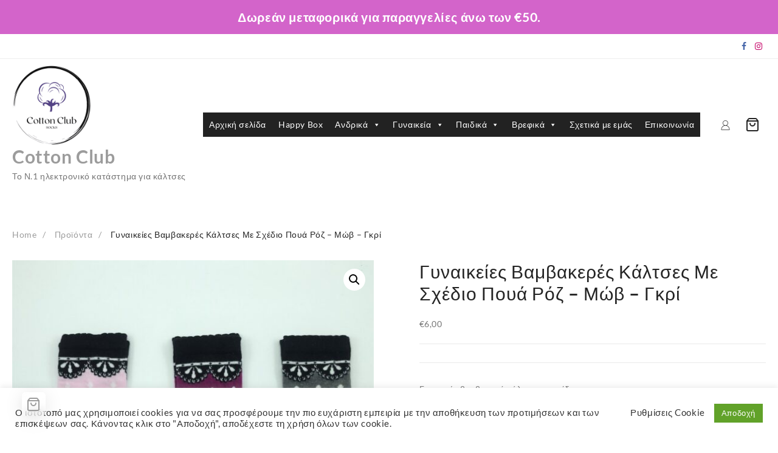

--- FILE ---
content_type: text/html; charset=UTF-8
request_url: https://www.cottonclub.gr/product/%CE%B3%CF%85%CE%BD%CE%B1%CE%B9%CE%BA%CE%B5%CE%AF%CE%B5%CF%82-%CE%B2%CE%B1%CE%BC%CE%B2%CE%B1%CE%BA%CE%B5%CF%81%CE%AD%CF%82-%CE%BA%CE%AC%CE%BB%CF%84%CF%83%CE%B5%CF%82-%CE%BC%CE%B5-%CF%83%CF%87%CE%AD-3/
body_size: 32099
content:
<!DOCTYPE html>
<html lang="el">
<head><style>img.lazy{min-height:1px}</style><link href="https://www.cottonclub.gr/wp-content/plugins/w3-total-cache/pub/js/lazyload.min.js" as="script">
	<meta charset="UTF-8">
	<meta name="viewport" content="width=device-width, initial-scale=1">
	<link rel="profile" href="http://gmpg.org/xfn/11">
		<title>Γυναικείες Βαμβακερές Κάλτσες Με Σχέδιο Πουά Ρόζ &#8211; Μώβ &#8211; Γκρί &#8211; Cotton Club</title>
<meta name='robots' content='max-image-preview:large' />
	<style>img:is([sizes="auto" i], [sizes^="auto," i]) { contain-intrinsic-size: 3000px 1500px }</style>
	<link rel='dns-prefetch' href='//www.cottonclub.gr' />
<link rel="alternate" type="application/rss+xml" title="Ροή RSS &raquo; Cotton Club" href="https://www.cottonclub.gr/feed/" />
<link rel="alternate" type="application/rss+xml" title="Ροή Σχολίων &raquo; Cotton Club" href="https://www.cottonclub.gr/comments/feed/" />
<link rel="alternate" type="application/rss+xml" title="Ροή Σχολίων Cotton Club &raquo; Γυναικείες Βαμβακερές Κάλτσες Με Σχέδιο Πουά Ρόζ &#8211; Μώβ &#8211; Γκρί" href="https://www.cottonclub.gr/product/%ce%b3%cf%85%ce%bd%ce%b1%ce%b9%ce%ba%ce%b5%ce%af%ce%b5%cf%82-%ce%b2%ce%b1%ce%bc%ce%b2%ce%b1%ce%ba%ce%b5%cf%81%ce%ad%cf%82-%ce%ba%ce%ac%ce%bb%cf%84%cf%83%ce%b5%cf%82-%ce%bc%ce%b5-%cf%83%cf%87%ce%ad-3/feed/" />
<script type="text/javascript">
/* <![CDATA[ */
window._wpemojiSettings = {"baseUrl":"https:\/\/s.w.org\/images\/core\/emoji\/16.0.1\/72x72\/","ext":".png","svgUrl":"https:\/\/s.w.org\/images\/core\/emoji\/16.0.1\/svg\/","svgExt":".svg","source":{"concatemoji":"https:\/\/www.cottonclub.gr\/wp-includes\/js\/wp-emoji-release.min.js?ver=6.8.3"}};
/*! This file is auto-generated */
!function(s,n){var o,i,e;function c(e){try{var t={supportTests:e,timestamp:(new Date).valueOf()};sessionStorage.setItem(o,JSON.stringify(t))}catch(e){}}function p(e,t,n){e.clearRect(0,0,e.canvas.width,e.canvas.height),e.fillText(t,0,0);var t=new Uint32Array(e.getImageData(0,0,e.canvas.width,e.canvas.height).data),a=(e.clearRect(0,0,e.canvas.width,e.canvas.height),e.fillText(n,0,0),new Uint32Array(e.getImageData(0,0,e.canvas.width,e.canvas.height).data));return t.every(function(e,t){return e===a[t]})}function u(e,t){e.clearRect(0,0,e.canvas.width,e.canvas.height),e.fillText(t,0,0);for(var n=e.getImageData(16,16,1,1),a=0;a<n.data.length;a++)if(0!==n.data[a])return!1;return!0}function f(e,t,n,a){switch(t){case"flag":return n(e,"\ud83c\udff3\ufe0f\u200d\u26a7\ufe0f","\ud83c\udff3\ufe0f\u200b\u26a7\ufe0f")?!1:!n(e,"\ud83c\udde8\ud83c\uddf6","\ud83c\udde8\u200b\ud83c\uddf6")&&!n(e,"\ud83c\udff4\udb40\udc67\udb40\udc62\udb40\udc65\udb40\udc6e\udb40\udc67\udb40\udc7f","\ud83c\udff4\u200b\udb40\udc67\u200b\udb40\udc62\u200b\udb40\udc65\u200b\udb40\udc6e\u200b\udb40\udc67\u200b\udb40\udc7f");case"emoji":return!a(e,"\ud83e\udedf")}return!1}function g(e,t,n,a){var r="undefined"!=typeof WorkerGlobalScope&&self instanceof WorkerGlobalScope?new OffscreenCanvas(300,150):s.createElement("canvas"),o=r.getContext("2d",{willReadFrequently:!0}),i=(o.textBaseline="top",o.font="600 32px Arial",{});return e.forEach(function(e){i[e]=t(o,e,n,a)}),i}function t(e){var t=s.createElement("script");t.src=e,t.defer=!0,s.head.appendChild(t)}"undefined"!=typeof Promise&&(o="wpEmojiSettingsSupports",i=["flag","emoji"],n.supports={everything:!0,everythingExceptFlag:!0},e=new Promise(function(e){s.addEventListener("DOMContentLoaded",e,{once:!0})}),new Promise(function(t){var n=function(){try{var e=JSON.parse(sessionStorage.getItem(o));if("object"==typeof e&&"number"==typeof e.timestamp&&(new Date).valueOf()<e.timestamp+604800&&"object"==typeof e.supportTests)return e.supportTests}catch(e){}return null}();if(!n){if("undefined"!=typeof Worker&&"undefined"!=typeof OffscreenCanvas&&"undefined"!=typeof URL&&URL.createObjectURL&&"undefined"!=typeof Blob)try{var e="postMessage("+g.toString()+"("+[JSON.stringify(i),f.toString(),p.toString(),u.toString()].join(",")+"));",a=new Blob([e],{type:"text/javascript"}),r=new Worker(URL.createObjectURL(a),{name:"wpTestEmojiSupports"});return void(r.onmessage=function(e){c(n=e.data),r.terminate(),t(n)})}catch(e){}c(n=g(i,f,p,u))}t(n)}).then(function(e){for(var t in e)n.supports[t]=e[t],n.supports.everything=n.supports.everything&&n.supports[t],"flag"!==t&&(n.supports.everythingExceptFlag=n.supports.everythingExceptFlag&&n.supports[t]);n.supports.everythingExceptFlag=n.supports.everythingExceptFlag&&!n.supports.flag,n.DOMReady=!1,n.readyCallback=function(){n.DOMReady=!0}}).then(function(){return e}).then(function(){var e;n.supports.everything||(n.readyCallback(),(e=n.source||{}).concatemoji?t(e.concatemoji):e.wpemoji&&e.twemoji&&(t(e.twemoji),t(e.wpemoji)))}))}((window,document),window._wpemojiSettings);
/* ]]> */
</script>
<link rel='stylesheet' id='woosb-blocks-css' href='https://www.cottonclub.gr/wp-content/plugins/woo-product-bundle/assets/css/blocks.css?ver=8.4.3' type='text/css' media='all' />
<link rel='stylesheet' id='dashicons-css' href='https://www.cottonclub.gr/wp-includes/css/dashicons.min.css?ver=6.8.3' type='text/css' media='all' />
<link rel='stylesheet' id='thickbox-css' href='https://www.cottonclub.gr/wp-includes/js/thickbox/thickbox.css?ver=6.8.3' type='text/css' media='all' />
<link rel='stylesheet' id='taiowc-style-css' href='https://www.cottonclub.gr/wp-content/plugins/th-all-in-one-woo-cart/assets/css/style.css?ver=6.8.3' type='text/css' media='all' />
<style id='taiowc-style-inline-css' type='text/css'>
.cart-count-item{display:flex;}.cart_fixed_1 .cart-count-item{display:flex;}.cart-heading svg{display:block}.cart_fixed_1 .taiowc-content{left:36px; bottom:36px; right:auto} .cart_fixed_1 .cart-count-item{
       right: -18px;
       left:auto;
    }
</style>
<link rel='stylesheet' id='th-icon-css-css' href='https://www.cottonclub.gr/wp-content/plugins/th-all-in-one-woo-cart/th-icon/style.css?ver=2.2.3' type='text/css' media='all' />
<style id='wp-emoji-styles-inline-css' type='text/css'>

	img.wp-smiley, img.emoji {
		display: inline !important;
		border: none !important;
		box-shadow: none !important;
		height: 1em !important;
		width: 1em !important;
		margin: 0 0.07em !important;
		vertical-align: -0.1em !important;
		background: none !important;
		padding: 0 !important;
	}
</style>
<link rel='stylesheet' id='wp-block-library-css' href='https://www.cottonclub.gr/wp-includes/css/dist/block-library/style.min.css?ver=6.8.3' type='text/css' media='all' />
<style id='wp-block-library-theme-inline-css' type='text/css'>
.wp-block-audio :where(figcaption){color:#555;font-size:13px;text-align:center}.is-dark-theme .wp-block-audio :where(figcaption){color:#ffffffa6}.wp-block-audio{margin:0 0 1em}.wp-block-code{border:1px solid #ccc;border-radius:4px;font-family:Menlo,Consolas,monaco,monospace;padding:.8em 1em}.wp-block-embed :where(figcaption){color:#555;font-size:13px;text-align:center}.is-dark-theme .wp-block-embed :where(figcaption){color:#ffffffa6}.wp-block-embed{margin:0 0 1em}.blocks-gallery-caption{color:#555;font-size:13px;text-align:center}.is-dark-theme .blocks-gallery-caption{color:#ffffffa6}:root :where(.wp-block-image figcaption){color:#555;font-size:13px;text-align:center}.is-dark-theme :root :where(.wp-block-image figcaption){color:#ffffffa6}.wp-block-image{margin:0 0 1em}.wp-block-pullquote{border-bottom:4px solid;border-top:4px solid;color:currentColor;margin-bottom:1.75em}.wp-block-pullquote cite,.wp-block-pullquote footer,.wp-block-pullquote__citation{color:currentColor;font-size:.8125em;font-style:normal;text-transform:uppercase}.wp-block-quote{border-left:.25em solid;margin:0 0 1.75em;padding-left:1em}.wp-block-quote cite,.wp-block-quote footer{color:currentColor;font-size:.8125em;font-style:normal;position:relative}.wp-block-quote:where(.has-text-align-right){border-left:none;border-right:.25em solid;padding-left:0;padding-right:1em}.wp-block-quote:where(.has-text-align-center){border:none;padding-left:0}.wp-block-quote.is-large,.wp-block-quote.is-style-large,.wp-block-quote:where(.is-style-plain){border:none}.wp-block-search .wp-block-search__label{font-weight:700}.wp-block-search__button{border:1px solid #ccc;padding:.375em .625em}:where(.wp-block-group.has-background){padding:1.25em 2.375em}.wp-block-separator.has-css-opacity{opacity:.4}.wp-block-separator{border:none;border-bottom:2px solid;margin-left:auto;margin-right:auto}.wp-block-separator.has-alpha-channel-opacity{opacity:1}.wp-block-separator:not(.is-style-wide):not(.is-style-dots){width:100px}.wp-block-separator.has-background:not(.is-style-dots){border-bottom:none;height:1px}.wp-block-separator.has-background:not(.is-style-wide):not(.is-style-dots){height:2px}.wp-block-table{margin:0 0 1em}.wp-block-table td,.wp-block-table th{word-break:normal}.wp-block-table :where(figcaption){color:#555;font-size:13px;text-align:center}.is-dark-theme .wp-block-table :where(figcaption){color:#ffffffa6}.wp-block-video :where(figcaption){color:#555;font-size:13px;text-align:center}.is-dark-theme .wp-block-video :where(figcaption){color:#ffffffa6}.wp-block-video{margin:0 0 1em}:root :where(.wp-block-template-part.has-background){margin-bottom:0;margin-top:0;padding:1.25em 2.375em}
</style>
<style id='classic-theme-styles-inline-css' type='text/css'>
/*! This file is auto-generated */
.wp-block-button__link{color:#fff;background-color:#32373c;border-radius:9999px;box-shadow:none;text-decoration:none;padding:calc(.667em + 2px) calc(1.333em + 2px);font-size:1.125em}.wp-block-file__button{background:#32373c;color:#fff;text-decoration:none}
</style>
<link rel='stylesheet' id='taiowc-frontend-style-css' href='https://www.cottonclub.gr/wp-content/plugins/th-all-in-one-woo-cart/build/style-taiowc.css?ver=1768619068' type='text/css' media='all' />
<style id='filebird-block-filebird-gallery-style-inline-css' type='text/css'>
ul.filebird-block-filebird-gallery{margin:auto!important;padding:0!important;width:100%}ul.filebird-block-filebird-gallery.layout-grid{display:grid;grid-gap:20px;align-items:stretch;grid-template-columns:repeat(var(--columns),1fr);justify-items:stretch}ul.filebird-block-filebird-gallery.layout-grid li img{border:1px solid #ccc;box-shadow:2px 2px 6px 0 rgba(0,0,0,.3);height:100%;max-width:100%;-o-object-fit:cover;object-fit:cover;width:100%}ul.filebird-block-filebird-gallery.layout-masonry{-moz-column-count:var(--columns);-moz-column-gap:var(--space);column-gap:var(--space);-moz-column-width:var(--min-width);columns:var(--min-width) var(--columns);display:block;overflow:auto}ul.filebird-block-filebird-gallery.layout-masonry li{margin-bottom:var(--space)}ul.filebird-block-filebird-gallery li{list-style:none}ul.filebird-block-filebird-gallery li figure{height:100%;margin:0;padding:0;position:relative;width:100%}ul.filebird-block-filebird-gallery li figure figcaption{background:linear-gradient(0deg,rgba(0,0,0,.7),rgba(0,0,0,.3) 70%,transparent);bottom:0;box-sizing:border-box;color:#fff;font-size:.8em;margin:0;max-height:100%;overflow:auto;padding:3em .77em .7em;position:absolute;text-align:center;width:100%;z-index:2}ul.filebird-block-filebird-gallery li figure figcaption a{color:inherit}

</style>
<style id='global-styles-inline-css' type='text/css'>
:root{--wp--preset--aspect-ratio--square: 1;--wp--preset--aspect-ratio--4-3: 4/3;--wp--preset--aspect-ratio--3-4: 3/4;--wp--preset--aspect-ratio--3-2: 3/2;--wp--preset--aspect-ratio--2-3: 2/3;--wp--preset--aspect-ratio--16-9: 16/9;--wp--preset--aspect-ratio--9-16: 9/16;--wp--preset--color--black: #000000;--wp--preset--color--cyan-bluish-gray: #abb8c3;--wp--preset--color--white: #ffffff;--wp--preset--color--pale-pink: #f78da7;--wp--preset--color--vivid-red: #cf2e2e;--wp--preset--color--luminous-vivid-orange: #ff6900;--wp--preset--color--luminous-vivid-amber: #fcb900;--wp--preset--color--light-green-cyan: #7bdcb5;--wp--preset--color--vivid-green-cyan: #00d084;--wp--preset--color--pale-cyan-blue: #8ed1fc;--wp--preset--color--vivid-cyan-blue: #0693e3;--wp--preset--color--vivid-purple: #9b51e0;--wp--preset--gradient--vivid-cyan-blue-to-vivid-purple: linear-gradient(135deg,rgba(6,147,227,1) 0%,rgb(155,81,224) 100%);--wp--preset--gradient--light-green-cyan-to-vivid-green-cyan: linear-gradient(135deg,rgb(122,220,180) 0%,rgb(0,208,130) 100%);--wp--preset--gradient--luminous-vivid-amber-to-luminous-vivid-orange: linear-gradient(135deg,rgba(252,185,0,1) 0%,rgba(255,105,0,1) 100%);--wp--preset--gradient--luminous-vivid-orange-to-vivid-red: linear-gradient(135deg,rgba(255,105,0,1) 0%,rgb(207,46,46) 100%);--wp--preset--gradient--very-light-gray-to-cyan-bluish-gray: linear-gradient(135deg,rgb(238,238,238) 0%,rgb(169,184,195) 100%);--wp--preset--gradient--cool-to-warm-spectrum: linear-gradient(135deg,rgb(74,234,220) 0%,rgb(151,120,209) 20%,rgb(207,42,186) 40%,rgb(238,44,130) 60%,rgb(251,105,98) 80%,rgb(254,248,76) 100%);--wp--preset--gradient--blush-light-purple: linear-gradient(135deg,rgb(255,206,236) 0%,rgb(152,150,240) 100%);--wp--preset--gradient--blush-bordeaux: linear-gradient(135deg,rgb(254,205,165) 0%,rgb(254,45,45) 50%,rgb(107,0,62) 100%);--wp--preset--gradient--luminous-dusk: linear-gradient(135deg,rgb(255,203,112) 0%,rgb(199,81,192) 50%,rgb(65,88,208) 100%);--wp--preset--gradient--pale-ocean: linear-gradient(135deg,rgb(255,245,203) 0%,rgb(182,227,212) 50%,rgb(51,167,181) 100%);--wp--preset--gradient--electric-grass: linear-gradient(135deg,rgb(202,248,128) 0%,rgb(113,206,126) 100%);--wp--preset--gradient--midnight: linear-gradient(135deg,rgb(2,3,129) 0%,rgb(40,116,252) 100%);--wp--preset--font-size--small: 13px;--wp--preset--font-size--medium: 20px;--wp--preset--font-size--large: 36px;--wp--preset--font-size--x-large: 42px;--wp--preset--spacing--20: 0.44rem;--wp--preset--spacing--30: 0.67rem;--wp--preset--spacing--40: 1rem;--wp--preset--spacing--50: 1.5rem;--wp--preset--spacing--60: 2.25rem;--wp--preset--spacing--70: 3.38rem;--wp--preset--spacing--80: 5.06rem;--wp--preset--shadow--natural: 6px 6px 9px rgba(0, 0, 0, 0.2);--wp--preset--shadow--deep: 12px 12px 50px rgba(0, 0, 0, 0.4);--wp--preset--shadow--sharp: 6px 6px 0px rgba(0, 0, 0, 0.2);--wp--preset--shadow--outlined: 6px 6px 0px -3px rgba(255, 255, 255, 1), 6px 6px rgba(0, 0, 0, 1);--wp--preset--shadow--crisp: 6px 6px 0px rgba(0, 0, 0, 1);}:where(.is-layout-flex){gap: 0.5em;}:where(.is-layout-grid){gap: 0.5em;}body .is-layout-flex{display: flex;}.is-layout-flex{flex-wrap: wrap;align-items: center;}.is-layout-flex > :is(*, div){margin: 0;}body .is-layout-grid{display: grid;}.is-layout-grid > :is(*, div){margin: 0;}:where(.wp-block-columns.is-layout-flex){gap: 2em;}:where(.wp-block-columns.is-layout-grid){gap: 2em;}:where(.wp-block-post-template.is-layout-flex){gap: 1.25em;}:where(.wp-block-post-template.is-layout-grid){gap: 1.25em;}.has-black-color{color: var(--wp--preset--color--black) !important;}.has-cyan-bluish-gray-color{color: var(--wp--preset--color--cyan-bluish-gray) !important;}.has-white-color{color: var(--wp--preset--color--white) !important;}.has-pale-pink-color{color: var(--wp--preset--color--pale-pink) !important;}.has-vivid-red-color{color: var(--wp--preset--color--vivid-red) !important;}.has-luminous-vivid-orange-color{color: var(--wp--preset--color--luminous-vivid-orange) !important;}.has-luminous-vivid-amber-color{color: var(--wp--preset--color--luminous-vivid-amber) !important;}.has-light-green-cyan-color{color: var(--wp--preset--color--light-green-cyan) !important;}.has-vivid-green-cyan-color{color: var(--wp--preset--color--vivid-green-cyan) !important;}.has-pale-cyan-blue-color{color: var(--wp--preset--color--pale-cyan-blue) !important;}.has-vivid-cyan-blue-color{color: var(--wp--preset--color--vivid-cyan-blue) !important;}.has-vivid-purple-color{color: var(--wp--preset--color--vivid-purple) !important;}.has-black-background-color{background-color: var(--wp--preset--color--black) !important;}.has-cyan-bluish-gray-background-color{background-color: var(--wp--preset--color--cyan-bluish-gray) !important;}.has-white-background-color{background-color: var(--wp--preset--color--white) !important;}.has-pale-pink-background-color{background-color: var(--wp--preset--color--pale-pink) !important;}.has-vivid-red-background-color{background-color: var(--wp--preset--color--vivid-red) !important;}.has-luminous-vivid-orange-background-color{background-color: var(--wp--preset--color--luminous-vivid-orange) !important;}.has-luminous-vivid-amber-background-color{background-color: var(--wp--preset--color--luminous-vivid-amber) !important;}.has-light-green-cyan-background-color{background-color: var(--wp--preset--color--light-green-cyan) !important;}.has-vivid-green-cyan-background-color{background-color: var(--wp--preset--color--vivid-green-cyan) !important;}.has-pale-cyan-blue-background-color{background-color: var(--wp--preset--color--pale-cyan-blue) !important;}.has-vivid-cyan-blue-background-color{background-color: var(--wp--preset--color--vivid-cyan-blue) !important;}.has-vivid-purple-background-color{background-color: var(--wp--preset--color--vivid-purple) !important;}.has-black-border-color{border-color: var(--wp--preset--color--black) !important;}.has-cyan-bluish-gray-border-color{border-color: var(--wp--preset--color--cyan-bluish-gray) !important;}.has-white-border-color{border-color: var(--wp--preset--color--white) !important;}.has-pale-pink-border-color{border-color: var(--wp--preset--color--pale-pink) !important;}.has-vivid-red-border-color{border-color: var(--wp--preset--color--vivid-red) !important;}.has-luminous-vivid-orange-border-color{border-color: var(--wp--preset--color--luminous-vivid-orange) !important;}.has-luminous-vivid-amber-border-color{border-color: var(--wp--preset--color--luminous-vivid-amber) !important;}.has-light-green-cyan-border-color{border-color: var(--wp--preset--color--light-green-cyan) !important;}.has-vivid-green-cyan-border-color{border-color: var(--wp--preset--color--vivid-green-cyan) !important;}.has-pale-cyan-blue-border-color{border-color: var(--wp--preset--color--pale-cyan-blue) !important;}.has-vivid-cyan-blue-border-color{border-color: var(--wp--preset--color--vivid-cyan-blue) !important;}.has-vivid-purple-border-color{border-color: var(--wp--preset--color--vivid-purple) !important;}.has-vivid-cyan-blue-to-vivid-purple-gradient-background{background: var(--wp--preset--gradient--vivid-cyan-blue-to-vivid-purple) !important;}.has-light-green-cyan-to-vivid-green-cyan-gradient-background{background: var(--wp--preset--gradient--light-green-cyan-to-vivid-green-cyan) !important;}.has-luminous-vivid-amber-to-luminous-vivid-orange-gradient-background{background: var(--wp--preset--gradient--luminous-vivid-amber-to-luminous-vivid-orange) !important;}.has-luminous-vivid-orange-to-vivid-red-gradient-background{background: var(--wp--preset--gradient--luminous-vivid-orange-to-vivid-red) !important;}.has-very-light-gray-to-cyan-bluish-gray-gradient-background{background: var(--wp--preset--gradient--very-light-gray-to-cyan-bluish-gray) !important;}.has-cool-to-warm-spectrum-gradient-background{background: var(--wp--preset--gradient--cool-to-warm-spectrum) !important;}.has-blush-light-purple-gradient-background{background: var(--wp--preset--gradient--blush-light-purple) !important;}.has-blush-bordeaux-gradient-background{background: var(--wp--preset--gradient--blush-bordeaux) !important;}.has-luminous-dusk-gradient-background{background: var(--wp--preset--gradient--luminous-dusk) !important;}.has-pale-ocean-gradient-background{background: var(--wp--preset--gradient--pale-ocean) !important;}.has-electric-grass-gradient-background{background: var(--wp--preset--gradient--electric-grass) !important;}.has-midnight-gradient-background{background: var(--wp--preset--gradient--midnight) !important;}.has-small-font-size{font-size: var(--wp--preset--font-size--small) !important;}.has-medium-font-size{font-size: var(--wp--preset--font-size--medium) !important;}.has-large-font-size{font-size: var(--wp--preset--font-size--large) !important;}.has-x-large-font-size{font-size: var(--wp--preset--font-size--x-large) !important;}
:where(.wp-block-post-template.is-layout-flex){gap: 1.25em;}:where(.wp-block-post-template.is-layout-grid){gap: 1.25em;}
:where(.wp-block-columns.is-layout-flex){gap: 2em;}:where(.wp-block-columns.is-layout-grid){gap: 2em;}
:root :where(.wp-block-pullquote){font-size: 1.5em;line-height: 1.6;}
</style>
<link rel='stylesheet' id='iris-payments-css-css' href='https://www.cottonclub.gr/wp-content/plugins/checkout-gateway-iris/assets/css/iris-payment.css?ver=1.0' type='text/css' media='all' />
<link rel='stylesheet' id='contact-form-7-css' href='https://www.cottonclub.gr/wp-content/plugins/contact-form-7/includes/css/styles.css?ver=6.1.4' type='text/css' media='all' />
<link rel='stylesheet' id='cookie-law-info-css' href='https://www.cottonclub.gr/wp-content/plugins/cookie-law-info/legacy/public/css/cookie-law-info-public.css?ver=3.3.9.1' type='text/css' media='all' />
<link rel='stylesheet' id='cookie-law-info-gdpr-css' href='https://www.cottonclub.gr/wp-content/plugins/cookie-law-info/legacy/public/css/cookie-law-info-gdpr.css?ver=3.3.9.1' type='text/css' media='all' />
<style id='productx-global-style-inline-css' type='text/css'>
:root {
			--productx-color1: #037fff;
			--productx-color2: #026fe0;
			--productx-color3: #071323;
			--productx-color4: #132133;
			--productx-color5: #34495e;
			--productx-color6: #787676;
			--productx-color7: #f0f2f3;
			--productx-color8: #f8f9fa;
			--productx-color9: #ffffff;
			}/*wopb_compare_start*/.wopb-compare-btn.wopb-compare-shop-btn{font-size: 14px;font-weight: normal;text-decoration: none;color: rgba(7, 7, 7, 1);background-color: unset;border: 0px solid ;padding: 0px 0px 0px 0px ;}.wopb-compare-btn.wopb-compare-shop-btn:hover{color: rgba(255, 23, 107, 1);background-color: unset;}.wopb-compare-btn.wopb-compare-shop-btn svg{height: 16px;width: 16px;margin-bottom: -2px;}.wopb-compare-btn.wopb-compare-single-btn{font-size: 14px;font-weight: normal;text-decoration: none;color: rgba(7, 7, 7, 1);background-color: unset;border: 0px solid ;padding: 0px 0px 0px 0px ;}.wopb-compare-btn.wopb-compare-single-btn:hover{color: rgba(255, 23, 107, 1);background-color: unset;}.wopb-compare-btn.wopb-compare-single-btn svg{height: 16px;width: 16px;margin-bottom: -2px;}.wopb-compare-nav-item{font-size: 14px;font-weight: normal;text-decoration: none;color: unset;background-color: unset;border: 0px solid ;padding: 0px 0px 0px 0px ;}.wopb-compare-nav-item:hover{color: unset;background-color: unset;}.wopb-compare-nav-item .wopb-compare-icon svg{height: 18px;width: 18px;}.wopb-compare-table .wopb-cart-action .wopb-add-to-cart{font-size: 16px;font-weight: normal;text-decoration: none;color: #ffffff;background-color: #ff176b;border: 0px solid ;border-radius: 4px;padding: 10px 20px 10px 20px ;}.wopb-compare-table .wopb-cart-action .wopb-add-to-cart:hover{color: #ffffff;background-color: #ff176b;}.wopb-compare-table th{font-size: 16px;font-weight: normal;text-decoration: none;color: #070C1A;}.wopb-compare-table th:hover{color: #070C1A;}.wopb-compare-table tbody td{font-size: 14px;font-weight: normal;text-decoration: none;color: #5A5A5A;}.wopb-compare-table tbody td:hover{color: #5A5A5A;}.wopb-compare-table{border-collapse: collapse;}.wopb-compare-table th, .wopb-compare-table td{border: 1px solid #E5E5E5;padding: 12px 12px 12px 12px ;}/*wopb_compare_stop*//*wopb_quickview_start*/.wopb-quickview-btn.wopb-quick-addon-btn {font-size: 14px;font-weight: normal !important;text-decoration: none;color: rgba(7, 7, 7, 1);background-color: unset;border: 0px solid ;padding: 0px 0px 0px 0px ;}.wopb-quickview-btn.wopb-quick-addon-btn:hover {color: rgba(255, 23, 107, 1);background-color: unset;}.wopb-quickview-btn.wopb-quick-addon-btn svg{height: 16px;width: 16px;}body .wopb-quick-view-wrapper .wopb-modal-content,body .wopb-popup-body:has(.wopb-quick-view-wrapper),body .wopb-quick-view-wrapper .wopb-zoom-image-outer.wopb-zoom-1,body .wopb-quick-view-image div.wopb-image-sticky,body .wopb-quick-view-image.wopb-image-sticky {background-color: #FFFFFF;}.wopb-quick-view-wrapper .product_title {font-size: 14px;font-weight: normal !important;text-decoration: none;color: #070707;}.wopb-quick-view-wrapper .product_title:hover {color: #070707;}.wopb-quick-view-wrapper .wopb-quick-view-content,.wopb-quick-view-wrapper .wopb-product-info {gap: 15px;}.wopb-quick-view-wrapper .single_add_to_cart_button.wopb-quickview-buy-btn {margin-top: 15px;}.wopb-quick-view-wrapper form.cart button.single_add_to_cart_button,.wopb-quick-view-wrapper .single_add_to_cart_button.wopb-quickview-buy-btn,.wopb-quick-view-wrapper .wopb-compare-btn.wopb-compare-shop-btn,.wopb-quick-view-wrapper .wopb-wishlist-add.wopb-wishlist-shop-btn,.wopb-quick-view-wrapper .wopb-chunk-price-label{font-size: 14px;font-weight: normal !important;text-decoration: none;color: #ffffff;background-color: #ff176b;border: 1px solid #ff176b;}.wopb-quick-view-wrapper form.cart button.single_add_to_cart_button:hover,.wopb-quick-view-wrapper .single_add_to_cart_button.wopb-quickview-buy-btn:hover,.wopb-quick-view-wrapper .wopb-compare-btn.wopb-compare-shop-btn:hover,.wopb-quick-view-wrapper .wopb-wishlist-add.wopb-wishlist-shop-btn:hover,.wopb-quick-view-wrapper .wopb-chunk-price-label:hover{color: #ff176b;background-color: #ffffff;border: 1px solid #ff176b;}/*wopb_quickview_stop*//*wopb_wishlist_start*/.wopb-wishlist-add.wopb-wishlist-shop-btn{font-size: 14px;font-weight: normal;text-decoration: none;color: rgba(7, 7, 7, 1);background-color: unset;border: 0px solid ;padding: 0px 0px 0px 0px ;}.wopb-wishlist-add.wopb-wishlist-shop-btn:hover{color: rgba(255, 23, 107, 1);background-color: unset;}.wopb-wishlist-add.wopb-wishlist-shop-btn svg{height: 16px;width: 16px;margin-bottom: -2px;}.wopb-wishlist-add.wopb-wishlist-single-btn{font-size: 14px;font-weight: normal;text-decoration: none;color: rgba(7, 7, 7, 1);background-color: unset;border: 0px solid ;padding: 0px 0px 0px 0px ;}.wopb-wishlist-add.wopb-wishlist-single-btn:hover{color: rgba(255, 23, 107, 1);background-color: unset;}.wopb-wishlist-add.wopb-wishlist-single-btn svg{height: 16px;width: 16px;margin-bottom: -2px;}.wopb-wishlist-nav-item{font-size: 16px;font-weight: normal;text-decoration: none;color: unset;background-color: unset;border: 0px solid ;padding: 0px 0px 0px 0px ;}.wopb-wishlist-nav-item:hover{color: unset;background-color: unset;}.wopb-wishlist-nav-item .wopb-wishlist-icon svg{height: 18px;width: 18px;}.wopb-wishlist-modal .wopb-wishlist-table-body table thead{font-weight: normal;text-decoration: none;background-color: #ededed;}.wopb-wishlist-modal .wopb-wishlist-table-body table thead:hover{background-color: #ededed;}.wopb-wishlist-table-body thead th{font-size: 16px;font-weight: normal;text-decoration: none;color: #000000;}.wopb-wishlist-table-body thead th:hover{color: #000000;}.wopb-wishlist-table-body tbody td{font-size: 14px;font-weight: normal;text-decoration: none;color: #000000;}.wopb-wishlist-table-body tbody td:hover{color: #000000;}.wopb-wishlist-modal table{border-collapse: collapse;}.wopb-wishlist-table-body th, .wopb-wishlist-table-body td{border: 1px solid rgba(0, 0, 0, .08);}/*wopb_wishlist_stop*/
</style>
<link rel='stylesheet' id='wopb-css-css' href='https://www.cottonclub.gr/wp-content/plugins/product-blocks/assets/css/wopb.css?ver=4.3.9' type='text/css' media='all' />
<link rel='stylesheet' id='simple-banner-style-css' href='https://www.cottonclub.gr/wp-content/plugins/simple-banner/simple-banner.css?ver=3.2.0' type='text/css' media='all' />
<link rel='stylesheet' id='woo-related-products-css' href='https://www.cottonclub.gr/wp-content/plugins/woo-related-products-refresh-on-reload/public/css/woo-related-products-public.css?ver=1.0.0' type='text/css' media='all' />
<link rel='stylesheet' id='owl-carousel-stylesheet-css' href='https://www.cottonclub.gr/wp-content/plugins/woo-related-products-refresh-on-reload/public/owl-carousel/owl.carousel.css?ver=700101-00000' type='text/css' media='all' />
<link rel='stylesheet' id='photoswipe-css' href='https://www.cottonclub.gr/wp-content/plugins/woocommerce/assets/css/photoswipe/photoswipe.min.css?ver=10.3.7' type='text/css' media='all' />
<link rel='stylesheet' id='photoswipe-default-skin-css' href='https://www.cottonclub.gr/wp-content/plugins/woocommerce/assets/css/photoswipe/default-skin/default-skin.min.css?ver=10.3.7' type='text/css' media='all' />
<link rel='stylesheet' id='woocommerce-layout-css' href='https://www.cottonclub.gr/wp-content/plugins/woocommerce/assets/css/woocommerce-layout.css?ver=10.3.7' type='text/css' media='all' />
<link rel='stylesheet' id='woocommerce-smallscreen-css' href='https://www.cottonclub.gr/wp-content/plugins/woocommerce/assets/css/woocommerce-smallscreen.css?ver=10.3.7' type='text/css' media='only screen and (max-width: 768px)' />
<link rel='stylesheet' id='woocommerce-general-css' href='https://www.cottonclub.gr/wp-content/plugins/woocommerce/assets/css/woocommerce.css?ver=10.3.7' type='text/css' media='all' />
<style id='woocommerce-inline-inline-css' type='text/css'>
.woocommerce form .form-row .required { visibility: visible; }
</style>
<link rel='stylesheet' id='alg-wc-alfs-progress-css' href='https://www.cottonclub.gr/wp-content/plugins/amount-left-free-shipping-woocommerce/includes/css/alg-wc-alfs-progress.min.css?ver=2.5.0' type='text/css' media='all' />
<link rel='stylesheet' id='megamenu-css' href='https://www.cottonclub.gr/wp-content/uploads/maxmegamenu/style.css?ver=9b61a3' type='text/css' media='all' />
<link rel='stylesheet' id='product-size-charts-css' href='https://www.cottonclub.gr/wp-content/plugins/woo-advanced-product-size-chart/public/css/size-chart-for-woocommerce-public.css?ver=2.4.7' type='text/css' media='all' />
<link rel='stylesheet' id='woo-variation-swatches-css' href='https://www.cottonclub.gr/wp-content/plugins/woo-variation-swatches/assets/css/frontend.min.css?ver=1765336691' type='text/css' media='all' />
<style id='woo-variation-swatches-inline-css' type='text/css'>
:root {
--wvs-tick:url("data:image/svg+xml;utf8,%3Csvg filter='drop-shadow(0px 0px 2px rgb(0 0 0 / .8))' xmlns='http://www.w3.org/2000/svg'  viewBox='0 0 30 30'%3E%3Cpath fill='none' stroke='%23ffffff' stroke-linecap='round' stroke-linejoin='round' stroke-width='4' d='M4 16L11 23 27 7'/%3E%3C/svg%3E");

--wvs-cross:url("data:image/svg+xml;utf8,%3Csvg filter='drop-shadow(0px 0px 5px rgb(255 255 255 / .6))' xmlns='http://www.w3.org/2000/svg' width='72px' height='72px' viewBox='0 0 24 24'%3E%3Cpath fill='none' stroke='%23ff0000' stroke-linecap='round' stroke-width='0.6' d='M5 5L19 19M19 5L5 19'/%3E%3C/svg%3E");
--wvs-single-product-item-width:30px;
--wvs-single-product-item-height:30px;
--wvs-single-product-item-font-size:16px}
</style>
<link rel='stylesheet' id='brands-styles-css' href='https://www.cottonclub.gr/wp-content/plugins/woocommerce/assets/css/brands.css?ver=10.3.7' type='text/css' media='all' />
<link rel='stylesheet' id='woosb-frontend-css' href='https://www.cottonclub.gr/wp-content/plugins/woo-product-bundle/assets/css/frontend.css?ver=8.4.3' type='text/css' media='all' />
<link rel='stylesheet' id='th-almaira-shop-styles-css' href='https://www.cottonclub.gr/wp-content/themes/almaira-shop/style.css?ver=1.0.0' type='text/css' media='all' />
<link rel='stylesheet' id='font-awesome-css' href='https://www.cottonclub.gr/wp-content/themes/almaira-shop/third-party/fonts/font-awesome/css/font-awesome.css?ver=1.2.9' type='text/css' media='all' />
<link rel='stylesheet' id='th-icon-css' href='https://www.cottonclub.gr/wp-content/themes/almaira-shop/third-party/fonts/th-icon/style.css?ver=1.2.9' type='text/css' media='all' />
<link rel='stylesheet' id='almaira-shop-menu-style-css' href='https://www.cottonclub.gr/wp-content/themes/almaira-shop/css/almaira-shop-menu.css?ver=1.2.9' type='text/css' media='all' />
<link rel='stylesheet' id='almaira-shop-style-css' href='https://www.cottonclub.gr/wp-content/themes/th-almaira-shop/style.css?ver=1.2.9' type='text/css' media='all' />
<style id='almaira-shop-style-inline-css' type='text/css'>
@media (min-width: 769px){.thunk-logo img{
    max-width: 130px;
  }}@media (max-width: 768px){.thunk-logo img{
    max-width: 225px;
  }}@media (max-width: 550px){.thunk-logo img{
    max-width: 225px;
  }}@media (min-width: 769px){.thunk-page-top-banner{
    height: 170px;
  }}@media (max-width: 768px){.thunk-page-top-banner{
    height: 10px;
  }}@media (max-width: 550px){.thunk-page-top-banner{
    height: 10px;
  }}.thunk-page-top-banner{
            background-image: url('');
        } 
    a:hover,
    .thunk-category a:hover .title,
    .thunk-category a:hover .count,
    #move-to-top:hover,
    .thunk-quik .thunk-compare .woocommerce.product.compare-button a:hover:before,.almaira-shop-menu li a:hover,.almaira-cart ul.cart_list li a:hover,.thunk-product .yith-wcwl-wishlistexistsbrowse.show:before, .thunk-product .yith-wcwl-wishlistaddedbrowse.show:before,.summary .yith-wcwl-add-to-wishlist.show .add_to_wishlist::before, .summary .yith-wcwl-add-to-wishlist .yith-wcwl-wishlistaddedbrowse.show a::before, .summary .yith-wcwl-add-to-wishlist .yith-wcwl-wishlistexistsbrowse.show a::before,.thunk-body li.product:hover .thunk-product .button, .thunk-body li.product:hover .thunk-product .added_to_cart.wc-forward,body.almaira-shop-dark .thunk-ribbon-wrapper a:hover,.almaira-shop-dark a.th-slider-button:hover,#close-btn:hover, #search-btn1:hover,.thunk-quickview:hover.thunk-quickview:before, .thunk-wishlist:hover.thunk-wishlist:before, .thunk-compare:hover.thunk-compare:before,.overcenter .menu-close .menu-close-btn,.thunk-post-excerpt .read-more .thunk-readmore:hover,.almaira-shop-dark #search-overlay #close-btn:hover,body.almaira-shop-dark .woocommerce a.remove:hover,.woocommerce .entry-summary a.compare.button.added:before,.woocommerce ul.products li.product .price,.almaira-shop-menu .current-menu-item a,.thunk-contact-plugin-notice, .thunk-instafeed-plugin-notice,.woocommerce .entry-summary a.th-product-compare-btn.th-added-compar,.thunk-product .button.add_to_cart_button:before{
        color: ;
    } .thunk-category a:hover,
   .thunk-counter-wrapper .counter-content:hover,#filter-sortby-load-more:hover,.thunk-button:hover,body.almaira-shop-dark .main-header-col3 .header-icon .almaira-cart p.buttons a:hover,body .woocommerce-tabs .tabs li a::before,.thunk-post-excerpt .read-more .thunk-readmore:hover{
        border-color: ;
    }
     .th-button:hover:before,.woocommerce-message,.main-header-col3 .header-icon .almaira-cart p.buttons a:hover,.thunk-body li.product:hover .thunk-product .button, .thunk-body li.product:hover .thunk-product .added_to_cart.wc-forward,.th-check-container .th-checkmark:after{
        border-color: ;
    }.thunk-category-section .owl-nav i:hover, 
    .container input:checked ~ .checkmark,
    .thunk-button:hover,
    .woocommerce li.product .thunk-product span.onsale,
    .woocommerce nav.woocommerce-pagination ul li span.current,.sort-radio span.th-selected,.container input:checked ~ .checkmark, .container input:checked ~ .checkmark-p,.woocommerce #respond input#submit:hover, .woocommerce a.button:hover, .woocommerce button.button:hover, .woocommerce input.button:hover,.woocommerce #respond input#submit.alt:hover, .woocommerce a.button.alt:hover, .woocommerce button.button.alt:hover, .woocommerce input.button.alt:hover,.main-header-col3 .header-icon .almaira-cart p.buttons a:hover,.thunk-single-post [type='submit'], .thunk-single-page [type='submit'], .form-content [type='submit'], .almaira-widget-content .woocommerce-product-search button, .woocommerce-product-search button,body.almaira-shop-dark.woocommerce li.product .thunk-product span.onsale,.almaira-shop-dark.woocommerce .product span.onsale,.dot_1,.dot_qv1,#filter-sortby-load-more:hover,body.almaira-shop-dark .main-header-col3 .header-icon .almaira-cart p.buttons a:hover,#alm-quick-view-close:hover,.woocommerce .product span.onsale{
        background: ;
    }
    .thunk-body{
     background:;
    }.thunk-breadcrumb li a:hover{color:}
    @media screen and (max-width: 1024px){
        .left .menu-close,.right .menu-close{background:;}
    }.top-header-container{line-height:40px;}.top-header-bar{border-bottom-width:1px;}.top-header-bar,body.almaira-shop-dark .top-header-bar{border-bottom-color:}.main-header-bar{border-bottom-width:0px;}.main-header-bar,body.almaira-shop-dark .main-header-bar{border-bottom-color:}.top-footer-container{line-height:40px;}
   .top-footer-bar{border-bottom-width:1px;}.top-footer-bar,body.almaira-shop-dark .top-footer-bar{border-bottom-color:}.bottom-footer-container{line-height:60px;}
   .bottom-footer-bar{border-top-width:1px;}.bottom-footer-bar,body.almaira-shop-dark .bottom-footer-bar{border-top-color:}.almaira_overlayloader{
    background: #9c9c9c;
}
#move-to-top{left:30px; right:auto;}#page .container{max-width:1400px;}
    #th-ribbon .content-area{
    background-image: url('');
    background-repeat: no-repea;
    background-size: cover;
    background-position: center center;
    background-attachment: scroll;
  }
</style>
<link rel='stylesheet' id='almaira-quick-view-css' href='https://www.cottonclub.gr/wp-content/themes/almaira-shop/inc/woocommerce/quick-view/css/quick-view.css?ver=6.8.3' type='text/css' media='all' />
<link rel='stylesheet' id='taxopress-frontend-css-css' href='https://www.cottonclub.gr/wp-content/plugins/simple-tags/assets/frontend/css/frontend.css?ver=3.43.0' type='text/css' media='all' />
<link rel='stylesheet' id='pwb-styles-frontend-css' href='https://www.cottonclub.gr/wp-content/plugins/perfect-woocommerce-brands/build/frontend/css/style.css?ver=3.6.8' type='text/css' media='all' />
<link rel='stylesheet' id='flexible-shipping-free-shipping-css' href='https://www.cottonclub.gr/wp-content/plugins/flexible-shipping/assets/dist/css/free-shipping.css?ver=6.5.3.2' type='text/css' media='all' />
<link rel='stylesheet' id='wopb-modal-css-css' href='https://www.cottonclub.gr/wp-content/plugins/product-blocks/assets/css/modal.min.css?ver=4.3.9' type='text/css' media='all' />
<link rel='stylesheet' id='wopb-animation-css-css' href='https://www.cottonclub.gr/wp-content/plugins/product-blocks/assets/css/animation.min.css?ver=4.3.9' type='text/css' media='all' />
<link rel='stylesheet' id='wopb-compare-style-css' href='https://www.cottonclub.gr/wp-content/plugins/product-blocks/addons/compare/css/compare.min.css?ver=4.3.9' type='text/css' media='all' />
<link rel='stylesheet' id='wopb-flip-image-style-css' href='https://www.cottonclub.gr/wp-content/plugins/product-blocks/addons/flip_image/css/flip_image.min.css?ver=4.3.9' type='text/css' media='all' />
<link rel='stylesheet' id='wopb-quickview-style-css' href='https://www.cottonclub.gr/wp-content/plugins/product-blocks/addons/quick_view/css/quick_view.min.css?ver=4.3.9' type='text/css' media='all' />
<link rel='stylesheet' id='wopb-slick-style-css' href='https://www.cottonclub.gr/wp-content/plugins/product-blocks/assets/css/slick.css?ver=4.3.9' type='text/css' media='all' />
<link rel='stylesheet' id='wopb-slick-theme-style-css' href='https://www.cottonclub.gr/wp-content/plugins/product-blocks/assets/css/slick-theme.css?ver=4.3.9' type='text/css' media='all' />
<link rel='stylesheet' id='wopb-variation-swatches-style-css' href='https://www.cottonclub.gr/wp-content/plugins/product-blocks/addons/variation_swatches/css/variation_swatches.css?ver=4.3.9' type='text/css' media='all' />
<link rel='stylesheet' id='wopb-wishlist-style-css' href='https://www.cottonclub.gr/wp-content/plugins/product-blocks/addons/wishlist/css/wishlist.css?ver=4.3.9' type='text/css' media='all' />
<script type="text/template" id="tmpl-variation-template">
	<div class="woocommerce-variation-description">{{{ data.variation.variation_description }}}</div>
	<div class="woocommerce-variation-price">{{{ data.variation.price_html }}}</div>
	<div class="woocommerce-variation-availability">{{{ data.variation.availability_html }}}</div>
</script>
<script type="text/template" id="tmpl-unavailable-variation-template">
	<p role="alert">Λυπούμαστε, αυτό το προϊόν δεν είναι διαθέσιμο. Παρακαλούμε, επιλέξτε έναν διαφορετικό συνδυασμό.</p>
</script>
<script type="text/javascript" src="https://www.cottonclub.gr/wp-includes/js/jquery/jquery.min.js?ver=3.7.1" id="jquery-core-js"></script>
<script type="text/javascript" src="https://www.cottonclub.gr/wp-includes/js/jquery/jquery-migrate.min.js?ver=3.4.1" id="jquery-migrate-js"></script>
<script type="text/javascript" id="taiowc-cart-script-js-extra">
/* <![CDATA[ */
var taiowc_param = {"ajax_url":"https:\/\/www.cottonclub.gr\/wp-admin\/admin-ajax.php","wc_ajax_url":"\/?wc-ajax=%%endpoint%%","update_qty_nonce":"e207061be7","html":{"successNotice":"<ul class=\"taiowc-notices-msg\"><li class=\"taiowc-notice-success\"><\/li><\/ul>","errorNotice":"<ul class=\"taiowc-notices-msg\"><li class=\"taiowc-notice-error\"><\/li><\/ul>"},"taiowc-cart_open":"simple-open"};
/* ]]> */
</script>
<script type="text/javascript" src="https://www.cottonclub.gr/wp-content/plugins/th-all-in-one-woo-cart/assets/js/taiowc-cart.js?ver=2.2.3" id="taiowc-cart-script-js" defer="defer" data-wp-strategy="defer"></script>
<script type="text/javascript" id="cookie-law-info-js-extra">
/* <![CDATA[ */
var Cli_Data = {"nn_cookie_ids":[],"cookielist":[],"non_necessary_cookies":[],"ccpaEnabled":"","ccpaRegionBased":"","ccpaBarEnabled":"","strictlyEnabled":["necessary","obligatoire"],"ccpaType":"gdpr","js_blocking":"1","custom_integration":"","triggerDomRefresh":"","secure_cookies":""};
var cli_cookiebar_settings = {"animate_speed_hide":"500","animate_speed_show":"500","background":"#FFF","border":"#b1a6a6c2","border_on":"","button_1_button_colour":"#61a229","button_1_button_hover":"#4e8221","button_1_link_colour":"#fff","button_1_as_button":"1","button_1_new_win":"","button_2_button_colour":"#333","button_2_button_hover":"#292929","button_2_link_colour":"#444","button_2_as_button":"","button_2_hidebar":"1","button_3_button_colour":"#3566bb","button_3_button_hover":"#2a5296","button_3_link_colour":"#fff","button_3_as_button":"","button_3_new_win":"","button_4_button_colour":"#000","button_4_button_hover":"#000000","button_4_link_colour":"#333333","button_4_as_button":"","button_7_button_colour":"#61a229","button_7_button_hover":"#4e8221","button_7_link_colour":"#fff","button_7_as_button":"1","button_7_new_win":"","font_family":"inherit","header_fix":"","notify_animate_hide":"1","notify_animate_show":"","notify_div_id":"#cookie-law-info-bar","notify_position_horizontal":"right","notify_position_vertical":"bottom","scroll_close":"","scroll_close_reload":"","accept_close_reload":"","reject_close_reload":"","showagain_tab":"","showagain_background":"#fff","showagain_border":"#000","showagain_div_id":"#cookie-law-info-again","showagain_x_position":"100px","text":"#333333","show_once_yn":"","show_once":"10000","logging_on":"","as_popup":"","popup_overlay":"1","bar_heading_text":"","cookie_bar_as":"banner","popup_showagain_position":"bottom-right","widget_position":"left"};
var log_object = {"ajax_url":"https:\/\/www.cottonclub.gr\/wp-admin\/admin-ajax.php"};
/* ]]> */
</script>
<script type="text/javascript" src="https://www.cottonclub.gr/wp-content/plugins/cookie-law-info/legacy/public/js/cookie-law-info-public.js?ver=3.3.9.1" id="cookie-law-info-js"></script>
<script type="text/javascript" id="simple-banner-script-js-before">
/* <![CDATA[ */
const simpleBannerScriptParams = {"pro_version_enabled":"","debug_mode":false,"id":9659,"version":"3.2.0","banner_params":[{"hide_simple_banner":"no","simple_banner_prepend_element":false,"simple_banner_position":"inherit","header_margin":"","header_padding":"","wp_body_open_enabled":"","wp_body_open":true,"simple_banner_z_index":false,"simple_banner_text":"\u0394\u03c9\u03c1\u03b5\u03ac\u03bd \u03bc\u03b5\u03c4\u03b1\u03c6\u03bf\u03c1\u03b9\u03ba\u03ac \u03b3\u03b9\u03b1 \u03c0\u03b1\u03c1\u03b1\u03b3\u03b3\u03b5\u03bb\u03af\u03b5\u03c2 \u03ac\u03bd\u03c9 \u03c4\u03c9\u03bd \u20ac50.","disabled_on_current_page":false,"disabled_pages_array":[],"is_current_page_a_post":false,"disabled_on_posts":"","simple_banner_disabled_page_paths":false,"simple_banner_font_size":"20px","simple_banner_color":"#d364ca","simple_banner_text_color":"#ffffff","simple_banner_link_color":"","simple_banner_close_color":"","simple_banner_custom_css":"","simple_banner_scrolling_custom_css":"","simple_banner_text_custom_css":"","simple_banner_button_css":"","site_custom_css":"","keep_site_custom_css":"","site_custom_js":"","keep_site_custom_js":"","close_button_enabled":"on","close_button_expiration":"","close_button_cookie_set":false,"current_date":{"date":"2026-01-19 20:01:58.153607","timezone_type":3,"timezone":"UTC"},"start_date":{"date":"2026-01-19 20:01:58.153617","timezone_type":3,"timezone":"UTC"},"end_date":{"date":"2026-01-19 20:01:58.153622","timezone_type":3,"timezone":"UTC"},"simple_banner_start_after_date":false,"simple_banner_remove_after_date":false,"simple_banner_insert_inside_element":false}]}
/* ]]> */
</script>
<script type="text/javascript" src="https://www.cottonclub.gr/wp-content/plugins/simple-banner/simple-banner.js?ver=3.2.0" id="simple-banner-script-js"></script>
<script type="text/javascript" src="https://www.cottonclub.gr/wp-content/plugins/woo-related-products-refresh-on-reload/public/js/woo-related-products-public.js?ver=1.0.0" id="woo-related-products-js"></script>
<script type="text/javascript" src="https://www.cottonclub.gr/wp-content/plugins/woocommerce/assets/js/js-cookie/js.cookie.min.js?ver=2.1.4-wc.10.3.7" id="wc-js-cookie-js" defer="defer" data-wp-strategy="defer"></script>
<script type="text/javascript" id="wc-cart-fragments-js-extra">
/* <![CDATA[ */
var wc_cart_fragments_params = {"ajax_url":"\/wp-admin\/admin-ajax.php","wc_ajax_url":"\/?wc-ajax=%%endpoint%%","cart_hash_key":"wc_cart_hash_7ce5c8a8b3567a48d9743f92fa6ec174","fragment_name":"wc_fragments_7ce5c8a8b3567a48d9743f92fa6ec174","request_timeout":"5000"};
/* ]]> */
</script>
<script type="text/javascript" src="https://www.cottonclub.gr/wp-content/plugins/woocommerce/assets/js/frontend/cart-fragments.min.js?ver=10.3.7" id="wc-cart-fragments-js" defer="defer" data-wp-strategy="defer"></script>
<script type="text/javascript" src="https://www.cottonclub.gr/wp-content/plugins/woocommerce/assets/js/jquery-blockui/jquery.blockUI.min.js?ver=2.7.0-wc.10.3.7" id="wc-jquery-blockui-js" data-wp-strategy="defer"></script>
<script type="text/javascript" id="wc-add-to-cart-js-extra">
/* <![CDATA[ */
var wc_add_to_cart_params = {"ajax_url":"\/wp-admin\/admin-ajax.php","wc_ajax_url":"\/?wc-ajax=%%endpoint%%","i18n_view_cart":"\u039a\u03b1\u03bb\u03ac\u03b8\u03b9","cart_url":"https:\/\/www.cottonclub.gr\/my-cart\/","is_cart":"","cart_redirect_after_add":"no"};
/* ]]> */
</script>
<script type="text/javascript" src="https://www.cottonclub.gr/wp-content/plugins/woocommerce/assets/js/frontend/add-to-cart.min.js?ver=10.3.7" id="wc-add-to-cart-js" defer="defer" data-wp-strategy="defer"></script>
<script type="text/javascript" src="https://www.cottonclub.gr/wp-content/plugins/woocommerce/assets/js/zoom/jquery.zoom.min.js?ver=1.7.21-wc.10.3.7" id="wc-zoom-js" defer="defer" data-wp-strategy="defer"></script>
<script type="text/javascript" src="https://www.cottonclub.gr/wp-content/plugins/woocommerce/assets/js/flexslider/jquery.flexslider.min.js?ver=2.7.2-wc.10.3.7" id="wc-flexslider-js" defer="defer" data-wp-strategy="defer"></script>
<script type="text/javascript" src="https://www.cottonclub.gr/wp-content/plugins/woocommerce/assets/js/photoswipe/photoswipe.min.js?ver=4.1.1-wc.10.3.7" id="wc-photoswipe-js" defer="defer" data-wp-strategy="defer"></script>
<script type="text/javascript" src="https://www.cottonclub.gr/wp-content/plugins/woocommerce/assets/js/photoswipe/photoswipe-ui-default.min.js?ver=4.1.1-wc.10.3.7" id="wc-photoswipe-ui-default-js" defer="defer" data-wp-strategy="defer"></script>
<script type="text/javascript" id="wc-single-product-js-extra">
/* <![CDATA[ */
var wc_single_product_params = {"i18n_required_rating_text":"\u03a0\u03b1\u03c1\u03b1\u03ba\u03b1\u03bb\u03bf\u03cd\u03bc\u03b5, \u03b5\u03c0\u03b9\u03bb\u03ad\u03be\u03c4\u03b5 \u03bc\u03af\u03b1 \u03b2\u03b1\u03b8\u03bc\u03bf\u03bb\u03bf\u03b3\u03af\u03b1","i18n_rating_options":["1 of 5 stars","2 of 5 stars","3 of 5 stars","4 of 5 stars","5 of 5 stars"],"i18n_product_gallery_trigger_text":"View full-screen image gallery","review_rating_required":"yes","flexslider":{"rtl":false,"animation":"slide","smoothHeight":true,"directionNav":false,"controlNav":"thumbnails","slideshow":false,"animationSpeed":500,"animationLoop":false,"allowOneSlide":false},"zoom_enabled":"1","zoom_options":[],"photoswipe_enabled":"1","photoswipe_options":{"shareEl":false,"closeOnScroll":false,"history":false,"hideAnimationDuration":0,"showAnimationDuration":0},"flexslider_enabled":"1"};
/* ]]> */
</script>
<script type="text/javascript" src="https://www.cottonclub.gr/wp-content/plugins/woocommerce/assets/js/frontend/single-product.min.js?ver=10.3.7" id="wc-single-product-js" defer="defer" data-wp-strategy="defer"></script>
<script type="text/javascript" id="woocommerce-js-extra">
/* <![CDATA[ */
var woocommerce_params = {"ajax_url":"\/wp-admin\/admin-ajax.php","wc_ajax_url":"\/?wc-ajax=%%endpoint%%","i18n_password_show":"Show password","i18n_password_hide":"Hide password"};
/* ]]> */
</script>
<script type="text/javascript" src="https://www.cottonclub.gr/wp-content/plugins/woocommerce/assets/js/frontend/woocommerce.min.js?ver=10.3.7" id="woocommerce-js" defer="defer" data-wp-strategy="defer"></script>
<script type="text/javascript" src="https://www.cottonclub.gr/wp-includes/js/underscore.min.js?ver=1.13.7" id="underscore-js"></script>
<script type="text/javascript" id="wp-util-js-extra">
/* <![CDATA[ */
var _wpUtilSettings = {"ajax":{"url":"\/wp-admin\/admin-ajax.php"}};
/* ]]> */
</script>
<script type="text/javascript" src="https://www.cottonclub.gr/wp-includes/js/wp-util.min.js?ver=6.8.3" id="wp-util-js"></script>
<script type="text/javascript" src="https://www.cottonclub.gr/wp-content/plugins/simple-tags/assets/frontend/js/frontend.js?ver=3.43.0" id="taxopress-frontend-js-js"></script>
<script type="text/javascript" id="wc-add-to-cart-variation-js-extra">
/* <![CDATA[ */
var wc_add_to_cart_variation_params = {"wc_ajax_url":"\/?wc-ajax=%%endpoint%%","i18n_no_matching_variations_text":"\u039b\u03c5\u03c0\u03bf\u03cd\u03bc\u03b1\u03c3\u03c4\u03b5, \u03ba\u03b1\u03bd\u03ad\u03bd\u03b1 \u03c0\u03c1\u03bf\u03ca\u03cc\u03bd \u03b4\u03b5\u03bd \u03c4\u03b1\u03af\u03c1\u03b9\u03b1\u03be\u03b5 \u03bc\u03b5 \u03c4\u03b7\u03bd \u03b5\u03c0\u03b9\u03bb\u03bf\u03b3\u03ae \u03c3\u03b1\u03c2. \u03a0\u03b1\u03c1\u03b1\u03ba\u03b1\u03bb\u03bf\u03cd\u03bc\u03b5, \u03b5\u03c0\u03b9\u03bb\u03ad\u03be\u03c4\u03b5 \u03ad\u03bd\u03b1\u03bd \u03b4\u03b9\u03b1\u03c6\u03bf\u03c1\u03b5\u03c4\u03b9\u03ba\u03cc \u03c3\u03c5\u03bd\u03b4\u03c5\u03b1\u03c3\u03bc\u03cc.","i18n_make_a_selection_text":"\u03a0\u03b1\u03c1\u03b1\u03ba\u03b1\u03bb\u03bf\u03cd\u03bc\u03b5, \u03b5\u03c0\u03b9\u03bb\u03ad\u03be\u03c4\u03b5 \u03ba\u03ac\u03c0\u03bf\u03b9\u03b5\u03c2 \u03b5\u03c0\u03b9\u03bb\u03bf\u03b3\u03ad\u03c2 \u03c0\u03c1\u03bf\u03ca\u03cc\u03bd\u03c4\u03bf\u03c2 \u03c0\u03c1\u03b9\u03bd \u03c0\u03c1\u03bf\u03c3\u03b8\u03ad\u03c3\u03b5\u03c4\u03b5 \u03b1\u03c5\u03c4\u03cc \u03c4\u03bf \u03c0\u03c1\u03bf\u03ca\u03cc\u03bd \u03c3\u03c4\u03bf \u03ba\u03b1\u03bb\u03ac\u03b8\u03b9 \u03c3\u03b1\u03c2.","i18n_unavailable_text":"\u039b\u03c5\u03c0\u03bf\u03cd\u03bc\u03b1\u03c3\u03c4\u03b5, \u03b1\u03c5\u03c4\u03cc \u03c4\u03bf \u03c0\u03c1\u03bf\u03ca\u03cc\u03bd \u03b4\u03b5\u03bd \u03b5\u03af\u03bd\u03b1\u03b9 \u03b4\u03b9\u03b1\u03b8\u03ad\u03c3\u03b9\u03bc\u03bf. \u03a0\u03b1\u03c1\u03b1\u03ba\u03b1\u03bb\u03bf\u03cd\u03bc\u03b5, \u03b5\u03c0\u03b9\u03bb\u03ad\u03be\u03c4\u03b5 \u03ad\u03bd\u03b1\u03bd \u03b4\u03b9\u03b1\u03c6\u03bf\u03c1\u03b5\u03c4\u03b9\u03ba\u03cc \u03c3\u03c5\u03bd\u03b4\u03c5\u03b1\u03c3\u03bc\u03cc.","i18n_reset_alert_text":"Your selection has been reset. Please select some product options before adding this product to your cart.","woo_variation_swatches_ajax_variation_threshold_min":"30","woo_variation_swatches_ajax_variation_threshold_max":"100","woo_variation_swatches_total_children":{}};
/* ]]> */
</script>
<script type="text/javascript" src="https://www.cottonclub.gr/wp-content/plugins/woocommerce/assets/js/frontend/add-to-cart-variation.min.js?ver=10.3.7" id="wc-add-to-cart-variation-js" defer="defer" data-wp-strategy="defer"></script>
<link rel="https://api.w.org/" href="https://www.cottonclub.gr/wp-json/" /><link rel="alternate" title="JSON" type="application/json" href="https://www.cottonclub.gr/wp-json/wp/v2/product/9659" /><link rel="EditURI" type="application/rsd+xml" title="RSD" href="https://www.cottonclub.gr/xmlrpc.php?rsd" />

<link rel="canonical" href="https://www.cottonclub.gr/product/%ce%b3%cf%85%ce%bd%ce%b1%ce%b9%ce%ba%ce%b5%ce%af%ce%b5%cf%82-%ce%b2%ce%b1%ce%bc%ce%b2%ce%b1%ce%ba%ce%b5%cf%81%ce%ad%cf%82-%ce%ba%ce%ac%ce%bb%cf%84%cf%83%ce%b5%cf%82-%ce%bc%ce%b5-%cf%83%cf%87%ce%ad-3/" />
<link rel='shortlink' href='https://www.cottonclub.gr/?p=9659' />
<link rel="alternate" title="oEmbed (JSON)" type="application/json+oembed" href="https://www.cottonclub.gr/wp-json/oembed/1.0/embed?url=https%3A%2F%2Fwww.cottonclub.gr%2Fproduct%2F%25ce%25b3%25cf%2585%25ce%25bd%25ce%25b1%25ce%25b9%25ce%25ba%25ce%25b5%25ce%25af%25ce%25b5%25cf%2582-%25ce%25b2%25ce%25b1%25ce%25bc%25ce%25b2%25ce%25b1%25ce%25ba%25ce%25b5%25cf%2581%25ce%25ad%25cf%2582-%25ce%25ba%25ce%25ac%25ce%25bb%25cf%2584%25cf%2583%25ce%25b5%25cf%2582-%25ce%25bc%25ce%25b5-%25cf%2583%25cf%2587%25ce%25ad-3%2F" />
<link rel="alternate" title="oEmbed (XML)" type="text/xml+oembed" href="https://www.cottonclub.gr/wp-json/oembed/1.0/embed?url=https%3A%2F%2Fwww.cottonclub.gr%2Fproduct%2F%25ce%25b3%25cf%2585%25ce%25bd%25ce%25b1%25ce%25b9%25ce%25ba%25ce%25b5%25ce%25af%25ce%25b5%25cf%2582-%25ce%25b2%25ce%25b1%25ce%25bc%25ce%25b2%25ce%25b1%25ce%25ba%25ce%25b5%25cf%2581%25ce%25ad%25cf%2582-%25ce%25ba%25ce%25ac%25ce%25bb%25cf%2584%25cf%2583%25ce%25b5%25cf%2582-%25ce%25bc%25ce%25b5-%25cf%2583%25cf%2587%25ce%25ad-3%2F&#038;format=xml" />
<style id="simple-banner-position" type="text/css">.simple-banner{position:inherit;}</style><style id="simple-banner-font-size" type="text/css">.simple-banner .simple-banner-text{font-size:20px;}</style><style id="simple-banner-background-color" type="text/css">.simple-banner{background:#d364ca;}</style><style id="simple-banner-text-color" type="text/css">.simple-banner .simple-banner-text{color:#ffffff;}</style><style id="simple-banner-link-color" type="text/css">.simple-banner .simple-banner-text a{color:#f16521;}</style><style id="simple-banner-z-index" type="text/css">.simple-banner{z-index: 99999;}</style><style id="simple-banner-site-custom-css-dummy" type="text/css"></style><script id="simple-banner-site-custom-js-dummy" type="text/javascript"></script>	<noscript><style>.woocommerce-product-gallery{ opacity: 1 !important; }</style></noscript>
	<link rel="icon" href="https://www.cottonclub.gr/wp-content/uploads/2020/07/cropped-logo-megalo-1-32x32.jpg" sizes="32x32" />
<link rel="icon" href="https://www.cottonclub.gr/wp-content/uploads/2020/07/cropped-logo-megalo-1-192x192.jpg" sizes="192x192" />
<link rel="apple-touch-icon" href="https://www.cottonclub.gr/wp-content/uploads/2020/07/cropped-logo-megalo-1-180x180.jpg" />
<meta name="msapplication-TileImage" content="https://www.cottonclub.gr/wp-content/uploads/2020/07/cropped-logo-megalo-1-270x270.jpg" />
<style type="text/css">/** Mega Menu CSS: fs **/</style>
<noscript><style id="rocket-lazyload-nojs-css">.rll-youtube-player, [data-lazy-src]{display:none !important;}</style></noscript>	</head>
<body class="wp-singular product-template-default single single-product postid-9659 wp-custom-logo wp-embed-responsive wp-theme-almaira-shop wp-child-theme-th-almaira-shop thunk-body abv-two theme-almaira-shop woocommerce woocommerce-page woocommerce-no-js mega-menu-almaira-shop-main-menu metaslider-plugin woo-variation-swatches wvs-behavior-blur wvs-theme-th-almaira-shop wvs-show-label wvs-tooltip taiowc fullwidth-layout alm-fade almaira-shop-light ">
	
	
<input type="hidden" id="back-to-top" value="on"/>
<div id="page" class="almaira-site">
<header class="mhdrleft"> 
	<a class="skip-link screen-reader-text" href="#content">Skip to content</a>
  
<div class="top-header">
	<div class="top-header-bar">
	     <div class="container">
	     	<div class="top-header-container">
            
            <div class="top-header-col1">
                           </div>
             <div class="top-header-col2">
                    <div class="content-social">
<ul class="social-icon original-social-icon "><li><a target="_blank" href="https://www.facebook.com/cottonclubsocks/"><i class="fa fa-facebook"></i></a></li><li><a target="_blank" href="https://www.instagram.com/cottonclub.gr/?hl=el"><i class="fa fa-instagram"></i></a></li></ul></div>
               </div>       
                       </div>
		  </div>
	 </div>	
</div>
	
<div class="main-header mhdrleft">
	     	<div class="main-header-bar two">
	     		<div class="container">
	     			<div class="main-header-container">
             
		                <div class="main-header-col1">
		                  <div class="thunk-logo">
<a href="https://www.cottonclub.gr/" class="custom-logo-link" rel="home"><img width="300" height="300" src="data:image/svg+xml,%3Csvg%20xmlns='http://www.w3.org/2000/svg'%20viewBox='0%200%20300%20300'%3E%3C/svg%3E" data-src="https://www.cottonclub.gr/wp-content/uploads/2020/11/logo-web.png" class="custom-logo lazy" alt="Cotton Club" decoding="async" fetchpriority="high" data-srcset="https://www.cottonclub.gr/wp-content/uploads/2020/11/logo-web.png 1x,  2x" data-sizes="(max-width: 300px) 100vw, 300px" /></a></div>
<div class="site-title"><p>
	<a href="https://www.cottonclub.gr/" rel="home">Cotton Club</a>
</p>
</div>
<div class="site-description">
   <p>Το Ν.1 ηλεκτρονικό κατάστημα για κάλτσες</p>
</div>
                    </div>
           
        <div class="main-header-col2">
        <nav>
        <!-- Menu Toggle btn-->
        <div class="menu-toggle">
            <button type="button" class="menu-btn" id="menu-btn">
                <div class="btn">
                   <span class="icon-bar"></span>
                   <span class="icon-bar"></span>
                   <span class="icon-bar"></span>
               </div>
               <div class="text">
                
                </div>
           
            </button>
        </div>
        <div class="sider main overcenter almaira-shop-menu-hide">
        <div class="sider-inner">
        	<div id="mega-menu-wrap-almaira-shop-main-menu" class="mega-menu-wrap"><div class="mega-menu-toggle"><div class="mega-toggle-blocks-left"><div class='mega-toggle-block mega-menu-toggle-block mega-toggle-block-1' id='mega-toggle-block-1' tabindex='0'><span class='mega-toggle-label' role='button' aria-expanded='false'><span class='mega-toggle-label-closed'>MENU</span><span class='mega-toggle-label-open'>MENU</span></span></div><div class='mega-toggle-block mega-menu-toggle-block mega-toggle-block-2' id='mega-toggle-block-2' tabindex='0'><span class='mega-toggle-label' role='button' aria-expanded='false'><span class='mega-toggle-label-closed'>MENU</span><span class='mega-toggle-label-open'>MENU</span></span></div></div><div class="mega-toggle-blocks-center"></div><div class="mega-toggle-blocks-right"></div></div><ul id="mega-menu-almaira-shop-main-menu" class="mega-menu max-mega-menu mega-menu-horizontal mega-no-js" data-event="hover_intent" data-effect="fade_up" data-effect-speed="200" data-effect-mobile="slide_right" data-effect-speed-mobile="200" data-mobile-force-width="false" data-second-click="go" data-document-click="collapse" data-vertical-behaviour="standard" data-breakpoint="768" data-unbind="true" data-mobile-state="collapse_all" data-mobile-direction="vertical" data-hover-intent-timeout="300" data-hover-intent-interval="100"><li class="mega-menu-item mega-menu-item-type-post_type mega-menu-item-object-page mega-menu-item-home mega-align-bottom-left mega-menu-flyout mega-menu-item-8245" id="mega-menu-item-8245"><a class="mega-menu-link" href="https://www.cottonclub.gr/" tabindex="0">Αρχική σελίδα</a></li><li class="mega-menu-item mega-menu-item-type-taxonomy mega-menu-item-object-product_cat mega-align-bottom-left mega-menu-flyout mega-menu-item-10927" id="mega-menu-item-10927"><a class="mega-menu-link" href="https://www.cottonclub.gr/product-category/happy-box/" tabindex="0">Happy Box</a></li><li class="mega-menu-item mega-menu-item-type-taxonomy mega-menu-item-object-product_cat mega-menu-item-has-children mega-menu-megamenu mega-align-bottom-left mega-menu-megamenu mega-menu-item-5320" id="mega-menu-item-5320"><a class="mega-menu-link" href="https://www.cottonclub.gr/product-category/andrika/" aria-expanded="false" tabindex="0">Ανδρικά<span class="mega-indicator" aria-hidden="true"></span></a>
<ul class="mega-sub-menu">
<li class="mega-menu-item mega-menu-item-type-taxonomy mega-menu-item-object-product_cat mega-menu-item-has-children mega-2-columns mega-menu-column-standard mega-menu-columns-2-of-4 mega-menu-item-5324" style="--columns:4; --span:2" id="mega-menu-item-5324"><a class="mega-menu-link" href="https://www.cottonclub.gr/product-category/andrika/antrikes-kaltses/">Κάλτσες<span class="mega-indicator" aria-hidden="true"></span></a>
	<ul class="mega-sub-menu">
<li class="mega-menu-item mega-menu-item-type-taxonomy mega-menu-item-object-product_cat mega-menu-item-5325" id="mega-menu-item-5325"><a class="mega-menu-link" href="https://www.cottonclub.gr/product-category/andrika/antrikes-kaltses/bambakeres-antrikes/">Βαμβακερές</a></li><li class="mega-menu-item mega-menu-item-type-taxonomy mega-menu-item-object-product_cat mega-menu-item-7808" id="mega-menu-item-7808"><a class="mega-menu-link" href="https://www.cottonclub.gr/product-category/andrika/antrikes-kaltses/bambakeres-leptes/">Βαμβακερές Λεπτές</a></li><li class="mega-menu-item mega-menu-item-type-taxonomy mega-menu-item-object-product_cat mega-menu-item-13415" id="mega-menu-item-13415"><a class="mega-menu-link" href="https://www.cottonclub.gr/product-category/andrika/antrikes-kaltses/bamboo-antrikes/">Bamboo</a></li><li class="mega-menu-item mega-menu-item-type-taxonomy mega-menu-item-object-product_cat mega-menu-item-5327" id="mega-menu-item-5327"><a class="mega-menu-link" href="https://www.cottonclub.gr/product-category/andrika/antrikes-kaltses/antrikes-athlitikes-petsete/">Αθλητικές / Πετσετέ</a></li><li class="mega-menu-item mega-menu-item-type-taxonomy mega-menu-item-object-product_cat mega-menu-item-13462" id="mega-menu-item-13462"><a class="mega-menu-link" href="https://www.cottonclub.gr/product-category/andrika/antrikes-kaltses/modal-men/">Modal</a></li><li class="mega-menu-item mega-menu-item-type-taxonomy mega-menu-item-object-product_cat mega-menu-item-5328" id="mega-menu-item-5328"><a class="mega-menu-link" href="https://www.cottonclub.gr/product-category/andrika/antrikes-kaltses/antrikes-imikontes/">Ημίκοντες</a></li><li class="mega-menu-item mega-menu-item-type-taxonomy mega-menu-item-object-product_cat mega-menu-item-5332" id="mega-menu-item-5332"><a class="mega-menu-link" href="https://www.cottonclub.gr/product-category/andrika/antrikes-kaltses/%cf%83%cf%87%ce%ad%ce%b4%ce%b9%ce%b1-antrikes-kaltses/">Σχέδια</a></li><li class="mega-menu-item mega-menu-item-type-taxonomy mega-menu-item-object-product_cat mega-menu-item-5326" id="mega-menu-item-5326"><a class="mega-menu-link" href="https://www.cottonclub.gr/product-category/andrika/antrikes-kaltses/antrikes-kontes-sosonia/">Kοντές/σοσόνια</a></li><li class="mega-menu-item mega-menu-item-type-taxonomy mega-menu-item-object-product_cat mega-menu-item-8815" id="mega-menu-item-8815"><a class="mega-menu-link" href="https://www.cottonclub.gr/product-category/andrika/antrikes-kaltses/%cf%83%cf%84%cf%81%ce%b1%cf%84%ce%b9%cf%89%cf%84%ce%b9%ce%ba%ce%ad%cf%82-%ce%ba%cf%85%ce%bd%ce%b7%ce%b3%ce%b5%cf%84%ce%b9%ce%ba%ce%ad%cf%82/">Στρατιωτικές - Κυνηγετικές</a></li><li class="mega-menu-item mega-menu-item-type-taxonomy mega-menu-item-object-product_cat mega-menu-item-5329" id="mega-menu-item-5329"><a class="mega-menu-link" href="https://www.cottonclub.gr/product-category/andrika/antrikes-kaltses/thermal/">Ισοθερμικές</a></li><li class="mega-menu-item mega-menu-item-type-taxonomy mega-menu-item-object-product_cat mega-menu-item-5330" id="mega-menu-item-5330"><a class="mega-menu-link" href="https://www.cottonclub.gr/product-category/andrika/antrikes-kaltses/mallines-antrikes-kaltses/">Μάλλινες</a></li><li class="mega-menu-item mega-menu-item-type-taxonomy mega-menu-item-object-product_cat mega-menu-item-5333" id="mega-menu-item-5333"><a class="mega-menu-link" href="https://www.cottonclub.gr/product-category/andrika/antrikes-kaltses/xoris-lastixo/">Χωρίς Λάστιχο</a></li><li class="mega-menu-item mega-menu-item-type-taxonomy mega-menu-item-object-product_cat mega-menu-item-9972" id="mega-menu-item-9972"><a class="mega-menu-link" href="https://www.cottonclub.gr/product-category/andrika/antrikes-kaltses/%ce%b2%ce%b5%ce%bd%cf%84%ce%bf%cf%85%ce%b6%ce%ac%ce%ba%ce%b9-antrikes-kaltses/">Βεντουζάκι</a></li><li class="mega-menu-item mega-menu-item-type-taxonomy mega-menu-item-object-product_cat mega-menu-item-13464" id="mega-menu-item-13464"><a class="mega-menu-link" href="https://www.cottonclub.gr/product-category/andrika/antrikes-kaltses/gonato-men/">Γόνατο</a></li><li class="mega-menu-item mega-menu-item-type-taxonomy mega-menu-item-object-product_cat mega-menu-item-12606" id="mega-menu-item-12606"><a class="mega-menu-link" href="https://www.cottonclub.gr/product-category/andrika/antrikes-kaltses/xristougenniatikes/">Χριστουγεννιάτικες</a></li>	</ul>
</li><li class="mega-menu-item mega-menu-item-type-taxonomy mega-menu-item-object-product_cat mega-menu-item-has-children mega-menu-column-standard mega-menu-columns-1-of-4 mega-menu-item-5321" style="--columns:4; --span:1" id="mega-menu-item-5321"><a class="mega-menu-link" href="https://www.cottonclub.gr/product-category/andrika/%ce%b5%cf%83%cf%8e%cf%81%ce%bf%cf%85%cf%87%ce%b1/">Εσώρουχα<span class="mega-indicator" aria-hidden="true"></span></a>
	<ul class="mega-sub-menu">
<li class="mega-menu-item mega-menu-item-type-taxonomy mega-menu-item-object-product_cat mega-menu-item-5323" id="mega-menu-item-5323"><a class="mega-menu-link" href="https://www.cottonclub.gr/product-category/andrika/%ce%b5%cf%83%cf%8e%cf%81%ce%bf%cf%85%cf%87%ce%b1/%cf%86%ce%b1%ce%bd%ce%ad%ce%bb%ce%b5%cf%82/">Φανέλες</a></li><li class="mega-menu-item mega-menu-item-type-taxonomy mega-menu-item-object-product_cat mega-menu-item-7699" id="mega-menu-item-7699"><a class="mega-menu-link" href="https://www.cottonclub.gr/product-category/andrika/%ce%b5%cf%83%cf%8e%cf%81%ce%bf%cf%85%cf%87%ce%b1/%ce%bc%cf%80%ce%bf%ce%be%ce%b5%cf%81%ce%b1%ce%ba%ce%b9%ce%b1/">Μποξεράκια</a></li><li class="mega-menu-item mega-menu-item-type-taxonomy mega-menu-item-object-product_cat mega-menu-item-5322" id="mega-menu-item-5322"><a class="mega-menu-link" href="https://www.cottonclub.gr/product-category/andrika/%ce%b5%cf%83%cf%8e%cf%81%ce%bf%cf%85%cf%87%ce%b1/%ce%b9%cf%83%ce%bf%ce%b8%ce%b5%cf%81%ce%bc%ce%b9%ce%ba%ce%ac/">Ισοθερμικά</a></li>	</ul>
</li><li class="mega-menu-item mega-menu-item-type-taxonomy mega-menu-item-object-product_cat mega-menu-item-has-children mega-menu-column-standard mega-menu-columns-1-of-4 mega-menu-item-13140" style="--columns:4; --span:1" id="mega-menu-item-13140"><a class="mega-menu-link" href="https://www.cottonclub.gr/product-category/andrika/pantofles/">Παντόφλες<span class="mega-indicator" aria-hidden="true"></span></a>
	<ul class="mega-sub-menu">
<li class="mega-menu-item mega-menu-item-type-taxonomy mega-menu-item-object-product_cat mega-menu-item-13139" id="mega-menu-item-13139"><a class="mega-menu-link" href="https://www.cottonclub.gr/product-category/andrika/pantofles/kaltsopantofles/">Καλτσοπαντόφλες</a></li>	</ul>
</li><li class="mega-menu-item mega-menu-item-type-taxonomy mega-menu-item-object-product_cat mega-menu-column-standard mega-menu-columns-1-of-4 mega-menu-clear mega-menu-item-6343" style="--columns:4; --span:1" id="mega-menu-item-6343"><a class="mega-menu-link" href="https://www.cottonclub.gr/product-category/andrika/%cf%83%ce%ba%ce%bf%cf%85%cf%86%ce%b9%ce%ac-%ce%b3%ce%ac%ce%bd%cf%84%ce%b9%ce%b1/">Σκουφιά - Γάντια</a></li></ul>
</li><li class="mega-menu-item mega-menu-item-type-taxonomy mega-menu-item-object-product_cat mega-current-product-ancestor mega-current-menu-parent mega-current-product-parent mega-menu-item-has-children mega-menu-megamenu mega-align-bottom-left mega-menu-megamenu mega-menu-item-5341" id="mega-menu-item-5341"><a class="mega-menu-link" href="https://www.cottonclub.gr/product-category/gynaikeia/" aria-expanded="false" tabindex="0">Γυναικεία<span class="mega-indicator" aria-hidden="true"></span></a>
<ul class="mega-sub-menu">
<li class="mega-menu-item mega-menu-item-type-taxonomy mega-menu-item-object-product_cat mega-current-product-ancestor mega-current-menu-parent mega-current-product-parent mega-menu-item-has-children mega-2-columns mega-menu-column-standard mega-menu-columns-2-of-4 mega-menu-item-5342" style="--columns:4; --span:2" id="mega-menu-item-5342"><a class="mega-menu-link" href="https://www.cottonclub.gr/product-category/gynaikeia/gynaikeies-kaltses/">Κάλτσες<span class="mega-indicator" aria-hidden="true"></span></a>
	<ul class="mega-sub-menu">
<li class="mega-menu-item mega-menu-item-type-taxonomy mega-menu-item-object-product_cat mega-current-product-ancestor mega-current-menu-parent mega-current-product-parent mega-menu-item-5343" id="mega-menu-item-5343"><a class="mega-menu-link" href="https://www.cottonclub.gr/product-category/gynaikeia/gynaikeies-kaltses/bambakeres-women/">Βαμβακερές</a></li><li class="mega-menu-item mega-menu-item-type-taxonomy mega-menu-item-object-product_cat mega-menu-item-5349" id="mega-menu-item-5349"><a class="mega-menu-link" href="https://www.cottonclub.gr/product-category/gynaikeia/gynaikeies-kaltses/gynaikeies-petsete/">Πετσετέ</a></li><li class="mega-menu-item mega-menu-item-type-taxonomy mega-menu-item-object-product_cat mega-menu-item-13414" id="mega-menu-item-13414"><a class="mega-menu-link" href="https://www.cottonclub.gr/product-category/gynaikeia/gynaikeies-kaltses/bamboo/">Bamboo</a></li><li class="mega-menu-item mega-menu-item-type-taxonomy mega-menu-item-object-product_cat mega-menu-item-5346" id="mega-menu-item-5346"><a class="mega-menu-link" href="https://www.cottonclub.gr/product-category/gynaikeia/gynaikeies-kaltses/gynaikeies-imikontes/">Ημίκοντες</a></li><li class="mega-menu-item mega-menu-item-type-taxonomy mega-menu-item-object-product_cat mega-menu-item-13463" id="mega-menu-item-13463"><a class="mega-menu-link" href="https://www.cottonclub.gr/product-category/gynaikeia/gynaikeies-kaltses/modal-women/">Modal</a></li><li class="mega-menu-item mega-menu-item-type-taxonomy mega-menu-item-object-product_cat mega-menu-item-5347" id="mega-menu-item-5347"><a class="mega-menu-link" href="https://www.cottonclub.gr/product-category/gynaikeia/gynaikeies-kaltses/gynaikeies-kontes-sosonia/">Κοντές/σοσόνια</a></li><li class="mega-menu-item mega-menu-item-type-taxonomy mega-menu-item-object-product_cat mega-menu-item-5351" id="mega-menu-item-5351"><a class="mega-menu-link" href="https://www.cottonclub.gr/product-category/gynaikeia/gynaikeies-kaltses/%cf%83%cf%87%ce%ad%ce%b4%ce%b9%ce%b1-gynaikeies-kaltses/">Σχέδια</a></li><li class="mega-menu-item mega-menu-item-type-taxonomy mega-menu-item-object-product_cat mega-menu-item-5350" id="mega-menu-item-5350"><a class="mega-menu-link" href="https://www.cottonclub.gr/product-category/gynaikeia/gynaikeies-kaltses/gynaikeies-suba/">Σουμπά</a></li><li class="mega-menu-item mega-menu-item-type-taxonomy mega-menu-item-object-product_cat mega-menu-item-5348" id="mega-menu-item-5348"><a class="mega-menu-link" href="https://www.cottonclub.gr/product-category/gynaikeia/gynaikeies-kaltses/mallines/">Μάλλινες</a></li><li class="mega-menu-item mega-menu-item-type-taxonomy mega-menu-item-object-product_cat mega-menu-item-9236" id="mega-menu-item-9236"><a class="mega-menu-link" href="https://www.cottonclub.gr/product-category/gynaikeia/gynaikeies-kaltses/%ce%b9%cf%83%ce%bf%ce%b8%ce%b5%cf%81%ce%bc%ce%b9%ce%ba%ce%ad%cf%82/">Ισοθερμικές</a></li><li class="mega-menu-item mega-menu-item-type-taxonomy mega-menu-item-object-product_cat mega-menu-item-5345" id="mega-menu-item-5345"><a class="mega-menu-link" href="https://www.cottonclub.gr/product-category/gynaikeia/gynaikeies-kaltses/%ce%b2%ce%b5%ce%bd%cf%84%ce%bf%cf%85%ce%b6%ce%ac%ce%ba%ce%b9/">Βεντουζάκι</a></li><li class="mega-menu-item mega-menu-item-type-taxonomy mega-menu-item-object-product_cat mega-menu-item-6990" id="mega-menu-item-6990"><a class="mega-menu-link" href="https://www.cottonclub.gr/product-category/gynaikeia/gynaikeies-kaltses/xorislastixo-gynaikeies-kaltses/">Χωρίς Λάστιχο</a></li><li class="mega-menu-item mega-menu-item-type-taxonomy mega-menu-item-object-product_cat mega-menu-item-7807" id="mega-menu-item-7807"><a class="mega-menu-link" href="https://www.cottonclub.gr/product-category/gynaikeia/gynaikeies-kaltses/%cf%87%ce%b1%ce%b4%ce%ac%ce%ba%ce%b9%ce%b1/">Χαδάκια</a></li><li class="mega-menu-item mega-menu-item-type-taxonomy mega-menu-item-object-product_cat mega-menu-item-13465" id="mega-menu-item-13465"><a class="mega-menu-link" href="https://www.cottonclub.gr/product-category/gynaikeia/gynaikeies-kaltses/gonato-women/">Γόνατο</a></li><li class="mega-menu-item mega-menu-item-type-taxonomy mega-menu-item-object-product_cat mega-menu-item-5344" id="mega-menu-item-5344"><a class="mega-menu-link" href="https://www.cottonclub.gr/product-category/gynaikeia/gynaikeies-kaltses/%cf%87%cf%81%ce%b9%cf%83%cf%84%ce%bf%cf%85%ce%b3%ce%b5%ce%bd%ce%bd%ce%b9%ce%b1%cf%84%ce%b9%ce%ba%ce%b5%cf%82/">Χριστουγεννιάτικες</a></li>	</ul>
</li><li class="mega-menu-item mega-menu-item-type-taxonomy mega-menu-item-object-product_cat mega-menu-item-has-children mega-menu-column-standard mega-menu-columns-1-of-4 mega-menu-item-7217" style="--columns:4; --span:1" id="mega-menu-item-7217"><a class="mega-menu-link" href="https://www.cottonclub.gr/product-category/gynaikeia/kalson/">Καλσόν<span class="mega-indicator" aria-hidden="true"></span></a>
	<ul class="mega-sub-menu">
<li class="mega-menu-item mega-menu-item-type-taxonomy mega-menu-item-object-product_cat mega-menu-item-7264" id="mega-menu-item-7264"><a class="mega-menu-link" href="https://www.cottonclub.gr/product-category/gynaikeia/kalson/%ce%b4%ce%b9%ce%b1%cf%86%ce%b1%ce%bd%ce%b7-%ce%bb%ce%b5%cf%80%cf%84%ce%b1/">Διαφανή-Λεπτά</a></li><li class="mega-menu-item mega-menu-item-type-taxonomy mega-menu-item-object-product_cat mega-menu-item-7308" id="mega-menu-item-7308"><a class="mega-menu-link" href="https://www.cottonclub.gr/product-category/gynaikeia/kalson/%cf%83%cf%8d%cf%83%cf%86%ce%b9%ce%be%ce%b7%cf%82/">Σύσφιξης</a></li><li class="mega-menu-item mega-menu-item-type-taxonomy mega-menu-item-object-product_cat mega-menu-item-8814" id="mega-menu-item-8814"><a class="mega-menu-link" href="https://www.cottonclub.gr/product-category/gynaikeia/kalson/opak-adiafana/">Οπάκ - Αδιάφανα</a></li>	</ul>
</li><li class="mega-menu-item mega-menu-item-type-taxonomy mega-menu-item-object-product_cat mega-menu-item-has-children mega-menu-column-standard mega-menu-columns-1-of-4 mega-menu-item-5999" style="--columns:4; --span:1" id="mega-menu-item-5999"><a class="mega-menu-link" href="https://www.cottonclub.gr/product-category/gynaikeia/%cf%80%ce%b1%ce%bd%cf%84%cf%8c%cf%86%ce%bb%ce%b5%cf%82/">Παντόφλες<span class="mega-indicator" aria-hidden="true"></span></a>
	<ul class="mega-sub-menu">
<li class="mega-menu-item mega-menu-item-type-taxonomy mega-menu-item-object-product_cat mega-menu-item-5998" id="mega-menu-item-5998"><a class="mega-menu-link" href="https://www.cottonclub.gr/product-category/gynaikeia/%ce%ba%ce%b1%ce%bb%cf%84%cf%83%ce%bf%cf%80%ce%b1%ce%bd%cf%84%cf%8c%cf%86%ce%bb%ce%b5%cf%82/">Καλτσοπαντόφλες</a></li>	</ul>
</li><li class="mega-menu-item mega-menu-item-type-taxonomy mega-menu-item-object-product_cat mega-menu-column-standard mega-menu-columns-1-of-4 mega-menu-clear mega-menu-item-6342" style="--columns:4; --span:1" id="mega-menu-item-6342"><a class="mega-menu-link" href="https://www.cottonclub.gr/product-category/andrika/%cf%83%ce%ba%ce%bf%cf%85%cf%86%ce%b9%ce%ac-%ce%b3%ce%ac%ce%bd%cf%84%ce%b9%ce%b1/">Σκουφιά - Γάντια</a></li><li class="mega-menu-item mega-menu-item-type-taxonomy mega-menu-item-object-product_cat mega-menu-item-has-children mega-menu-column-standard mega-menu-columns-1-of-4 mega-menu-item-6671" style="--columns:4; --span:1" id="mega-menu-item-6671"><a class="mega-menu-link" href="https://www.cottonclub.gr/product-category/gynaikeia/pitzames-gynaikeia/">Πυτζάμες<span class="mega-indicator" aria-hidden="true"></span></a>
	<ul class="mega-sub-menu">
<li class="mega-menu-item mega-menu-item-type-taxonomy mega-menu-item-object-product_cat mega-menu-item-12365" id="mega-menu-item-12365"><a class="mega-menu-link" href="https://www.cottonclub.gr/product-category/gynaikeia/pitzames-gynaikeia/xeimerines/">Χειμερινές</a></li><li class="mega-menu-item mega-menu-item-type-taxonomy mega-menu-item-object-product_cat mega-menu-item-12364" id="mega-menu-item-12364"><a class="mega-menu-link" href="https://www.cottonclub.gr/product-category/gynaikeia/pitzames-gynaikeia/kalokairines/">Καλοκαιρινές</a></li>	</ul>
</li><li class="mega-menu-item mega-menu-item-type-taxonomy mega-menu-item-object-product_cat mega-menu-column-standard mega-menu-columns-1-of-4 mega-menu-item-10042" style="--columns:4; --span:1" id="mega-menu-item-10042"><a class="mega-menu-link" href="https://www.cottonclub.gr/product-category/gynaikeia/%ce%b5%cf%83%cf%8e%cf%81%ce%bf%cf%85%cf%87%ce%b1-gynaikeia/">Εσώρουχα</a></li><li class="mega-menu-item mega-menu-item-type-taxonomy mega-menu-item-object-product_cat mega-menu-column-standard mega-menu-columns-1-of-4 mega-menu-item-10453" style="--columns:4; --span:1" id="mega-menu-item-10453"><a class="mega-menu-link" href="https://www.cottonclub.gr/product-category/gynaikeia/%ce%ba%ce%bf%ce%bb%ce%ac%ce%bd-%cf%86%cf%8c%cf%81%ce%bc%ce%b5%cf%82/">Κολάν - Φόρμες</a></li></ul>
</li><li class="mega-menu-item mega-menu-item-type-taxonomy mega-menu-item-object-product_cat mega-menu-item-has-children mega-menu-megamenu mega-align-bottom-left mega-menu-megamenu mega-menu-item-5354" id="mega-menu-item-5354"><a class="mega-menu-link" href="https://www.cottonclub.gr/product-category/paidika/" aria-expanded="false" tabindex="0">Παιδικά<span class="mega-indicator" aria-hidden="true"></span></a>
<ul class="mega-sub-menu">
<li class="mega-menu-item mega-menu-item-type-taxonomy mega-menu-item-object-product_cat mega-menu-item-has-children mega-2-columns mega-menu-column-standard mega-menu-columns-2-of-4 mega-menu-item-5355" style="--columns:4; --span:2" id="mega-menu-item-5355"><a class="mega-menu-link" href="https://www.cottonclub.gr/product-category/paidika/agori/">Αγόρι<span class="mega-indicator" aria-hidden="true"></span></a>
	<ul class="mega-sub-menu">
<li class="mega-menu-item mega-menu-item-type-taxonomy mega-menu-item-object-product_cat mega-menu-item-has-children mega-menu-item-5356" id="mega-menu-item-5356"><a class="mega-menu-link" href="https://www.cottonclub.gr/product-category/paidika/agori/agoristikes-kaltses/" aria-expanded="false">Κάλτσες<span class="mega-indicator" aria-hidden="true"></span></a>
		<ul class="mega-sub-menu">
<li class="mega-menu-item mega-menu-item-type-taxonomy mega-menu-item-object-product_cat mega-menu-item-5357" id="mega-menu-item-5357"><a class="mega-menu-link" href="https://www.cottonclub.gr/product-category/paidika/agori/agoristikes-kaltses/agoristikes-classic/">Classic</a></li><li class="mega-menu-item mega-menu-item-type-taxonomy mega-menu-item-object-product_cat mega-menu-item-5358" id="mega-menu-item-5358"><a class="mega-menu-link" href="https://www.cottonclub.gr/product-category/paidika/agori/agoristikes-kaltses/disney-agoristikes-kaltses/">Disney</a></li><li class="mega-menu-item mega-menu-item-type-taxonomy mega-menu-item-object-product_cat mega-menu-item-6425" id="mega-menu-item-6425"><a class="mega-menu-link" href="https://www.cottonclub.gr/product-category/paidika/agori/agoristikes-kaltses/xristoygeniatikes-agori-paidikes/">Χριστουγεννιάτικες</a></li><li class="mega-menu-item mega-menu-item-type-taxonomy mega-menu-item-object-product_cat mega-menu-item-5359" id="mega-menu-item-5359"><a class="mega-menu-link" href="https://www.cottonclub.gr/product-category/paidika/agori/agoristikes-kaltses/agori-ventouzaki/">Βεντουζάκι</a></li><li class="mega-menu-item mega-menu-item-type-taxonomy mega-menu-item-object-product_cat mega-menu-item-5360" id="mega-menu-item-5360"><a class="mega-menu-link" href="https://www.cottonclub.gr/product-category/paidika/agori/agoristikes-kaltses/%ce%b7%ce%bc%ce%af%ce%ba%ce%bf%ce%bd%cf%84%ce%b5%cf%82/">Ημίκοντες</a></li><li class="mega-menu-item mega-menu-item-type-taxonomy mega-menu-item-object-product_cat mega-menu-item-5361" id="mega-menu-item-5361"><a class="mega-menu-link" href="https://www.cottonclub.gr/product-category/paidika/agori/agoristikes-kaltses/petsete/">Πετσετέ</a></li><li class="mega-menu-item mega-menu-item-type-taxonomy mega-menu-item-object-product_cat mega-menu-item-5362" id="mega-menu-item-5362"><a class="mega-menu-link" href="https://www.cottonclub.gr/product-category/paidika/agori/agoristikes-kaltses/kontes-sosonia-agoria/">Κοντές/σοσόνια</a></li>		</ul>
</li><li class="mega-menu-item mega-menu-item-type-taxonomy mega-menu-item-object-product_cat mega-menu-item-6018" id="mega-menu-item-6018"><a class="mega-menu-link" href="https://www.cottonclub.gr/product-category/paidika/agori/%ce%ba%ce%b1%ce%bb%cf%84%cf%83%ce%bf%cf%80%ce%b1%ce%bd%cf%84%cf%8c%cf%86%ce%bb%ce%b5%cf%82-agori/">Καλτσοπαντόφλες</a></li><li class="mega-menu-item mega-menu-item-type-taxonomy mega-menu-item-object-product_cat mega-menu-item-5363" id="mega-menu-item-5363"><a class="mega-menu-link" href="https://www.cottonclub.gr/product-category/paidika/agori/%cf%80%cf%85%cf%84%ce%b6%ce%ac%ce%bc%ce%b5%cf%82/">Πυτζάμες</a></li><li class="mega-menu-item mega-menu-item-type-taxonomy mega-menu-item-object-product_cat mega-menu-item-10990" id="mega-menu-item-10990"><a class="mega-menu-link" href="https://www.cottonclub.gr/product-category/paidika/agori/kapela-disney-agori/">Καπέλα Disney</a></li>	</ul>
</li><li class="mega-menu-item mega-menu-item-type-taxonomy mega-menu-item-object-product_cat mega-menu-item-has-children mega-2-columns mega-menu-column-standard mega-menu-columns-2-of-4 mega-menu-item-5364" style="--columns:4; --span:2" id="mega-menu-item-5364"><a class="mega-menu-link" href="https://www.cottonclub.gr/product-category/paidika/koritsi/">Κορίτσι<span class="mega-indicator" aria-hidden="true"></span></a>
	<ul class="mega-sub-menu">
<li class="mega-menu-item mega-menu-item-type-taxonomy mega-menu-item-object-product_cat mega-menu-item-has-children mega-menu-item-5365" id="mega-menu-item-5365"><a class="mega-menu-link" href="https://www.cottonclub.gr/product-category/paidika/koritsi/koritsitsikes-kaltses/" aria-expanded="false">Κάλτσες<span class="mega-indicator" aria-hidden="true"></span></a>
		<ul class="mega-sub-menu">
<li class="mega-menu-item mega-menu-item-type-taxonomy mega-menu-item-object-product_cat mega-menu-item-5366" id="mega-menu-item-5366"><a class="mega-menu-link" href="https://www.cottonclub.gr/product-category/paidika/koritsi/koritsitsikes-kaltses/classic/">Classic</a></li><li class="mega-menu-item mega-menu-item-type-taxonomy mega-menu-item-object-product_cat mega-menu-item-5367" id="mega-menu-item-5367"><a class="mega-menu-link" href="https://www.cottonclub.gr/product-category/paidika/koritsi/koritsitsikes-kaltses/disney/">Disney</a></li><li class="mega-menu-item mega-menu-item-type-taxonomy mega-menu-item-object-product_cat mega-menu-item-6424" id="mega-menu-item-6424"><a class="mega-menu-link" href="https://www.cottonclub.gr/product-category/paidika/koritsi/koritsitsikes-kaltses/xristoygeniatikes-kaltses-koritsi/">Χριστουγεννιάτικες</a></li><li class="mega-menu-item mega-menu-item-type-taxonomy mega-menu-item-object-product_cat mega-menu-item-6989" id="mega-menu-item-6989"><a class="mega-menu-link" href="https://www.cottonclub.gr/product-category/paidika/koritsi/koritsitsikes-kaltses/petsete-koritsi/">Πετσετέ</a></li><li class="mega-menu-item mega-menu-item-type-taxonomy mega-menu-item-object-product_cat mega-menu-item-5368" id="mega-menu-item-5368"><a class="mega-menu-link" href="https://www.cottonclub.gr/product-category/paidika/koritsi/koritsitsikes-kaltses/koritsi-ventouzaki/">Βεντουζάκι</a></li><li class="mega-menu-item mega-menu-item-type-taxonomy mega-menu-item-object-product_cat mega-menu-item-13695" id="mega-menu-item-13695"><a class="mega-menu-link" href="https://www.cottonclub.gr/product-category/paidika/koritsi/koritsitsikes-kaltses/kontes-sosonia-koritsia/">Κοντές/σοσόνια</a></li>		</ul>
</li><li class="mega-menu-item mega-menu-item-type-taxonomy mega-menu-item-object-product_cat mega-menu-item-7499" id="mega-menu-item-7499"><a class="mega-menu-link" href="https://www.cottonclub.gr/product-category/paidika/koritsi/%ce%ba%ce%b1%ce%bb%cf%83%cf%8c%ce%bd/">Καλσόν</a></li><li class="mega-menu-item mega-menu-item-type-taxonomy mega-menu-item-object-product_cat mega-menu-item-6040" id="mega-menu-item-6040"><a class="mega-menu-link" href="https://www.cottonclub.gr/product-category/paidika/koritsi/%ce%ba%ce%b1%ce%bb%cf%84%cf%83%ce%bf%cf%80%ce%b1%ce%bd%cf%84%cf%8c%cf%86%ce%bb%ce%b5%cf%82-%ce%ba%ce%bf%cf%81%ce%af%cf%84%cf%83%ce%b9/">Καλτσοπαντόφλες</a></li><li class="mega-menu-item mega-menu-item-type-taxonomy mega-menu-item-object-product_cat mega-menu-item-10989" id="mega-menu-item-10989"><a class="mega-menu-link" href="https://www.cottonclub.gr/product-category/paidika/koritsi/kapela-disney-koritsi/">Καπέλα Disney</a></li>	</ul>
</li><li class="mega-menu-item mega-menu-item-type-taxonomy mega-menu-item-object-product_cat mega-menu-column-standard mega-menu-columns-1-of-4 mega-menu-clear mega-menu-item-14615" style="--columns:4; --span:1" id="mega-menu-item-14615"><a class="mega-menu-link" href="https://www.cottonclub.gr/product-category/paidika/%cf%80%ce%b1%ce%b9%ce%b4%ce%b9%ce%ba%ce%ac-%cf%83%ce%ba%ce%bf%cf%85%cf%86%ce%b9%ce%ac/">Παιδικά Σκουφιά</a></li></ul>
</li><li class="mega-menu-item mega-menu-item-type-taxonomy mega-menu-item-object-product_cat mega-menu-item-has-children mega-menu-megamenu mega-align-bottom-left mega-menu-megamenu mega-menu-item-5334" id="mega-menu-item-5334"><a class="mega-menu-link" href="https://www.cottonclub.gr/product-category/vrefika/" aria-expanded="false" tabindex="0">Βρεφικά<span class="mega-indicator" aria-hidden="true"></span></a>
<ul class="mega-sub-menu">
<li class="mega-menu-item mega-menu-item-type-taxonomy mega-menu-item-object-product_cat mega-menu-item-has-children mega-2-columns mega-menu-column-standard mega-menu-columns-2-of-4 mega-menu-item-5335" style="--columns:4; --span:2" id="mega-menu-item-5335"><a class="mega-menu-link" href="https://www.cottonclub.gr/product-category/vrefika/agori-bebe/">Αγόρι<span class="mega-indicator" aria-hidden="true"></span></a>
	<ul class="mega-sub-menu">
<li class="mega-menu-item mega-menu-item-type-taxonomy mega-menu-item-object-product_cat mega-menu-item-has-children mega-menu-item-5336" id="mega-menu-item-5336"><a class="mega-menu-link" href="https://www.cottonclub.gr/product-category/vrefika/agori-bebe/kaltses-bebe-agori/" aria-expanded="false">Κάλτσες<span class="mega-indicator" aria-hidden="true"></span></a>
		<ul class="mega-sub-menu">
<li class="mega-menu-item mega-menu-item-type-taxonomy mega-menu-item-object-product_cat mega-menu-item-6301" id="mega-menu-item-6301"><a class="mega-menu-link" href="https://www.cottonclub.gr/product-category/vrefika/agori-bebe/kaltses-bebe-agori/vrefika-agori-classic/">Classic</a></li><li class="mega-menu-item mega-menu-item-type-taxonomy mega-menu-item-object-product_cat mega-menu-item-5337" id="mega-menu-item-5337"><a class="mega-menu-link" href="https://www.cottonclub.gr/product-category/vrefika/agori-bebe/kaltses-bebe-agori/ventouzaki-bebe-agori/">Βεντουζάκι</a></li><li class="mega-menu-item mega-menu-item-type-taxonomy mega-menu-item-object-product_cat mega-menu-item-6971" id="mega-menu-item-6971"><a class="mega-menu-link" href="https://www.cottonclub.gr/product-category/vrefika/agori-bebe/kaltses-bebe-agori/petsete-agori-bebe/">Πετσετέ</a></li>		</ul>
</li><li class="mega-menu-item mega-menu-item-type-taxonomy mega-menu-item-object-product_cat mega-menu-item-7055" id="mega-menu-item-7055"><a class="mega-menu-link" href="https://www.cottonclub.gr/product-category/vrefika/agori-bebe/%ce%ba%ce%b1%ce%bb%cf%84%cf%83%ce%bf%cf%80%ce%b1%ce%bd%cf%84%cf%8c%cf%86%ce%bb%ce%b5%cf%82-agori-bebe/">Καλτσοπαντόφλες</a></li>	</ul>
</li><li class="mega-menu-item mega-menu-item-type-taxonomy mega-menu-item-object-product_cat mega-menu-item-has-children mega-2-columns mega-menu-column-standard mega-menu-columns-2-of-4 mega-menu-item-5338" style="--columns:4; --span:2" id="mega-menu-item-5338"><a class="mega-menu-link" href="https://www.cottonclub.gr/product-category/vrefika/koritsi-bebe/">Κορίτσι<span class="mega-indicator" aria-hidden="true"></span></a>
	<ul class="mega-sub-menu">
<li class="mega-menu-item mega-menu-item-type-taxonomy mega-menu-item-object-product_cat mega-menu-item-has-children mega-menu-item-5339" id="mega-menu-item-5339"><a class="mega-menu-link" href="https://www.cottonclub.gr/product-category/vrefika/koritsi-bebe/kaltses-bebe-koritsi/" aria-expanded="false">Κάλτσες<span class="mega-indicator" aria-hidden="true"></span></a>
		<ul class="mega-sub-menu">
<li class="mega-menu-item mega-menu-item-type-taxonomy mega-menu-item-object-product_cat mega-menu-item-6302" id="mega-menu-item-6302"><a class="mega-menu-link" href="https://www.cottonclub.gr/product-category/vrefika/koritsi-bebe/kaltses-bebe-koritsi/vrefika-koritsi-classic/">Classic</a></li><li class="mega-menu-item mega-menu-item-type-taxonomy mega-menu-item-object-product_cat mega-menu-item-5340" id="mega-menu-item-5340"><a class="mega-menu-link" href="https://www.cottonclub.gr/product-category/vrefika/koritsi-bebe/kaltses-bebe-koritsi/ventouzaki-bebe-koritsi/">Βεντουζάκι</a></li>		</ul>
</li><li class="mega-menu-item mega-menu-item-type-taxonomy mega-menu-item-object-product_cat mega-menu-item-7056" id="mega-menu-item-7056"><a class="mega-menu-link" href="https://www.cottonclub.gr/product-category/vrefika/koritsi-bebe/%ce%ba%ce%b1%ce%bb%cf%84%cf%83%ce%bf%cf%80%ce%b1%ce%bd%cf%84%cf%8c%cf%86%ce%bb%ce%b5%cf%82-koritsi-bebe/">Καλτσοπαντόφλες</a></li>	</ul>
</li></ul>
</li><li class="mega-menu-item mega-menu-item-type-post_type mega-menu-item-object-page mega-align-bottom-left mega-menu-flyout mega-menu-item-4359" id="mega-menu-item-4359"><a class="mega-menu-link" href="https://www.cottonclub.gr/about/" tabindex="0">Σχετικά με εμάς</a></li><li class="mega-menu-item mega-menu-item-type-post_type mega-menu-item-object-page mega-align-bottom-left mega-menu-flyout mega-menu-item-4360" id="mega-menu-item-4360"><a class="mega-menu-link" href="https://www.cottonclub.gr/contact_us/" tabindex="0">Επικοινωνία</a></li></ul></div>        </div>
        </div>
        </nav>
    </div><!-- col-2-->
    <div class="main-header-col3">
<div class="header-icon">
             <span>
       
         <a class="prd-search-icon"></a>  

        </span>
                      <span><a href="https://www.cottonclub.gr/my-account/"><i class="th-icon th-icon-user" aria-hidden="true"></i></a></span>       <span>
       
             <div class="cart-icon">

             
<div id="1" class="taiowc-wrap  taiowc-slide-right  ">
	               
                       <a class="taiowc-content" href="#">
                           
                        

                                                       
                            <div class="taiowc-cart-item">

                                <div class="taiowc-icon">
                                                     
                 <svg xmlns="http://www.w3.org/2000/svg" width="24" height="24" viewBox="0 0 24 24" fill="none" stroke="currentColor" stroke-width="2" stroke-linecap="round" stroke-linejoin="round" class="lucide lucide-shopping-bag w-6 h-6 stroke-[1.5px]" aria-hidden="true"><path d="M16 10a4 4 0 0 1-8 0"></path><path d="M3.103 6.034h17.794"></path><path d="M3.4 5.467a2 2 0 0 0-.4 1.2V20a2 2 0 0 0 2 2h14a2 2 0 0 0 2-2V6.667a2 2 0 0 0-.4-1.2l-2-2.667A2 2 0 0 0 17 2H7a2 2 0 0 0-1.6.8z"></path></svg>

                                               </div>

                                 
                            </div>
                        </a>
                

        </div>
             </div>  

                    </span>
     </div>
</div>
    <!-- col-3-->
		            </div>
		        </div>
		    </div>
		</div> 				
 
</header><div id="content" class="site-content no-sidebar">
	<div class="thunk-content-wrap">
	<div class="container">
		<div class="thunk-main-area">

		<div id="primary" class="main primary-content-area">
			<main id="main" class="site-main" role="main">
				<div class="woocommerce-notices-wrapper"></div><div id="product-9659" class="alm-qv-enable almaira-woo-hover-swap almaira-single-product-tab-horizontal almaira-shadow- almaira-shadow-hover- product type-product post-9659 status-publish first outofstock product_cat-bambakeres-women product_cat-gynaikeia product_cat-gynaikeies-kaltses product_tag-vamvakeres product_tag-gynaikeies product_tag-kaltses product_tag-sxedia product_tag-sxedio has-post-thumbnail shipping-taxable purchasable product-type-simple">

	<nav aria-label="Breadcrumbs" class="breadcrumb-trail breadcrumbs"><h2 class="trail-browse"></h2><ul class="thunk-breadcrumb trail-items"><li  class="trail-item trail-begin"><a href="https://www.cottonclub.gr" rel="home"><span>Home</span></a></li><li  class="trail-item"><a href="https://www.cottonclub.gr/shop/"><span>Προϊόντα</span></a></li><li  class="trail-item trail-end"><span>Γυναικείες Βαμβακερές Κάλτσες Με Σχέδιο Πουά Ρόζ &#8211; Μώβ &#8211; Γκρί</span></li></ul></nav><div class="woocommerce-product-gallery woocommerce-product-gallery--with-images woocommerce-product-gallery--columns-4 images" data-columns="4" style="opacity: 0; transition: opacity .25s ease-in-out;">
	<div class="woocommerce-product-gallery__wrapper">
		<div data-thumb="https://www.cottonclub.gr/wp-content/uploads/2021/02/IMG_9109-100x100.jpg" data-thumb-alt="Γυναικείες Βαμβακερές Κάλτσες Με Σχέδιο Πουά Ρόζ - Μώβ - Γκρί" data-thumb-srcset="https://www.cottonclub.gr/wp-content/uploads/2021/02/IMG_9109-100x100.jpg 100w, https://www.cottonclub.gr/wp-content/uploads/2021/02/IMG_9109-300x300.jpg 300w, https://www.cottonclub.gr/wp-content/uploads/2021/02/IMG_9109-150x150.jpg 150w, https://www.cottonclub.gr/wp-content/uploads/2021/02/IMG_9109-768x768.jpg 768w, https://www.cottonclub.gr/wp-content/uploads/2021/02/IMG_9109-320x320.jpg 320w, https://www.cottonclub.gr/wp-content/uploads/2021/02/IMG_9109-600x600.jpg 600w, https://www.cottonclub.gr/wp-content/uploads/2021/02/IMG_9109.jpg 800w"  data-thumb-sizes="(max-width: 100px) 100vw, 100px" class="woocommerce-product-gallery__image"><a href="https://www.cottonclub.gr/wp-content/uploads/2021/02/IMG_9109.jpg"><img width="600" height="600" src="https://www.cottonclub.gr/wp-content/uploads/2021/02/IMG_9109-600x600.jpg" class="wp-post-image" alt="Γυναικείες Βαμβακερές Κάλτσες Με Σχέδιο Πουά Ρόζ - Μώβ - Γκρί" data-caption="" data-src="https://www.cottonclub.gr/wp-content/uploads/2021/02/IMG_9109.jpg" data-large_image="https://www.cottonclub.gr/wp-content/uploads/2021/02/IMG_9109.jpg" data-large_image_width="800" data-large_image_height="800" decoding="async" srcset="https://www.cottonclub.gr/wp-content/uploads/2021/02/IMG_9109-600x600.jpg 600w, https://www.cottonclub.gr/wp-content/uploads/2021/02/IMG_9109-300x300.jpg 300w, https://www.cottonclub.gr/wp-content/uploads/2021/02/IMG_9109-150x150.jpg 150w, https://www.cottonclub.gr/wp-content/uploads/2021/02/IMG_9109-768x768.jpg 768w, https://www.cottonclub.gr/wp-content/uploads/2021/02/IMG_9109-320x320.jpg 320w, https://www.cottonclub.gr/wp-content/uploads/2021/02/IMG_9109-100x100.jpg 100w, https://www.cottonclub.gr/wp-content/uploads/2021/02/IMG_9109.jpg 800w" sizes="(max-width: 600px) 100vw, 600px" /></a></div>	</div>
</div>

	<div class="summary entry-summary">
		<h1 class="product_title entry-title">Γυναικείες Βαμβακερές Κάλτσες Με Σχέδιο Πουά Ρόζ &#8211; Μώβ &#8211; Γκρί</h1><p class="price"><span class="woocommerce-Price-amount amount"><bdi><span class="woocommerce-Price-currencySymbol">&euro;</span>6,00</bdi></span></p>
<div class="woocommerce-product-details__short-description">
	<div class="woocommerce-product-details__short-description">
<p>Γυναικεία βαμβακερή κάλτσα με σχέδιο.</p>
<ul>
<li>Γυναικείες κάλτσες άνετες και ευχάριστες στο πόδι, λογω της υψηλής περιεκτικότητας σε βαμβάκι</li>
<li>Τέλεια εφαρμογή χάρη στην ελαστικότητα που προσφέρει η Elastane</li>
<li>Σχεδιασμένα με πολλή φαντασία και παιχνιδιάρικη διάθεση</li>
<li>Με αντιμυκητιακή ιδιότητα, υπόσχονται άνεση και ασφάλεια</li>
<li>Μια λεπτού πάχους κάλτσα με σχέδιο για να δίνετε μια πολύχρωμη νότα στην καθημερινότητα σας</li>
<li>Απίστευτη αίσθηση που σας αγκαλιάζει, μαλακή υφή και τέλεια εφαρμογή που θα λατρέψετε!
<div class="woocommerce-product-details__short-description"></div>
</li>
</ul>
<p>Νούμερο : 36 &#8211; 41</p>
</div>
</div>
<p class="stock out-of-stock">Εξαντλημένο</p>
<div class="pwb-single-product-brands pwb-clearfix"><a href="https://www.cottonclub.gr/brand/ekmen/" title="Εμφάνιση εταιρίας">EKMEN</a></div>	</div>

	
	<div class="woocommerce-tabs wc-tabs-wrapper">
		<ul class="tabs wc-tabs" role="tablist">
							<li role="presentation" class="description_tab" id="tab-title-description">
					<a href="#tab-description" role="tab" aria-controls="tab-description">
						Περιγραφή					</a>
				</li>
							<li role="presentation" class="pwb_tab_tab" id="tab-title-pwb_tab">
					<a href="#tab-pwb_tab" role="tab" aria-controls="tab-pwb_tab">
						Εταιρία					</a>
				</li>
							<li role="presentation" class="reviews_tab" id="tab-title-reviews">
					<a href="#tab-reviews" role="tab" aria-controls="tab-reviews">
						Αξιολογήσεις (0)					</a>
				</li>
					</ul>
					<div class="woocommerce-Tabs-panel woocommerce-Tabs-panel--description panel entry-content wc-tab" id="tab-description" role="tabpanel" aria-labelledby="tab-title-description">
				

<div id="tab-description" class="woocommerce-Tabs-panel woocommerce-Tabs-panel--description panel entry-content wc-tab" role="tabpanel" aria-labelledby="tab-title-description">
<p><strong><b>Συνθεση:</b></strong></p>
<p>80% Βαμβάκι</p>
<p>17% Πολυαμίδιο</p>
<p>3% Ελαστάν</p>
</div>
			</div>
					<div class="woocommerce-Tabs-panel woocommerce-Tabs-panel--pwb_tab panel entry-content wc-tab" id="tab-pwb_tab" role="tabpanel" aria-labelledby="tab-title-pwb_tab">
				
		<h2>Εταιρία</h2>
									<div id="tab-pwb_tab-content">
					<h3>EKMEN</h3>
																</div>
											</div>
					<div class="woocommerce-Tabs-panel woocommerce-Tabs-panel--reviews panel entry-content wc-tab" id="tab-reviews" role="tabpanel" aria-labelledby="tab-title-reviews">
				<div id="reviews" class="woocommerce-Reviews">
	<div id="comments">
		<h2 class="woocommerce-Reviews-title">
			Αξιολογήσεις		</h2>

					<p class="woocommerce-noreviews">Δεν υπάρχει καμία αξιολόγηση ακόμη.</p>
			</div>

			<div id="review_form_wrapper">
			<div id="review_form">
					<div id="respond" class="comment-respond">
		<span id="reply-title" class="comment-reply-title" role="heading" aria-level="3">Κάνετε την πρώτη αξιολόγηση για το προϊόν: &ldquo;Γυναικείες Βαμβακερές Κάλτσες Με Σχέδιο Πουά Ρόζ &#8211; Μώβ &#8211; Γκρί&rdquo; <small><a rel="nofollow" id="cancel-comment-reply-link" href="/product/%CE%B3%CF%85%CE%BD%CE%B1%CE%B9%CE%BA%CE%B5%CE%AF%CE%B5%CF%82-%CE%B2%CE%B1%CE%BC%CE%B2%CE%B1%CE%BA%CE%B5%CF%81%CE%AD%CF%82-%CE%BA%CE%AC%CE%BB%CF%84%CF%83%CE%B5%CF%82-%CE%BC%CE%B5-%CF%83%CF%87%CE%AD-3/#respond" style="display:none;">Ακύρωση απάντησης</a></small></span><form action="https://www.cottonclub.gr/wp-comments-post.php" method="post" id="commentform" class="comment-form"><p class="comment-notes"><span id="email-notes">Η ηλ. διεύθυνση σας δεν δημοσιεύεται.</span> <span class="required-field-message">Τα υποχρεωτικά πεδία σημειώνονται με <span class="required">*</span></span></p><div class="comment-form-rating"><label for="rating" id="comment-form-rating-label">Η βαθμολογία σας&nbsp;<span class="required">*</span></label><select name="rating" id="rating" required>
						<option value="">Βαθμολογίστε&hellip;</option>
						<option value="5">Τέλειο</option>
						<option value="4">Καλό</option>
						<option value="3">Μέτριο</option>
						<option value="2">Όχι τόσο κακό</option>
						<option value="1">Πολύ Φτωχό</option>
					</select></div><p class="comment-form-comment"><label for="comment">Η αξιολόγησή σας&nbsp;<span class="required">*</span></label><textarea id="comment" name="comment" cols="45" rows="8" required></textarea></p><p class="comment-form-author"><label for="author">Όνομα&nbsp;<span class="required">*</span></label><input id="author" name="author" type="text" autocomplete="name" value="" size="30" required /></p>
<p class="comment-form-email"><label for="email">Email&nbsp;<span class="required">*</span></label><input id="email" name="email" type="email" autocomplete="email" value="" size="30" required /></p>
<p class="comment-form-cookies-consent"><input id="wp-comment-cookies-consent" name="wp-comment-cookies-consent" type="checkbox" value="yes" /> <label for="wp-comment-cookies-consent">Αποθήκευσε το όνομά μου, email, και τον ιστότοπο μου σε αυτόν τον πλοηγό για την επόμενη φορά που θα σχολιάσω.</label></p>
<p class="form-submit"><input name="submit" type="submit" id="submit" class="submit" value="Υποβολή" /> <input type='hidden' name='comment_post_ID' value='9659' id='comment_post_ID' />
<input type='hidden' name='comment_parent' id='comment_parent' value='0' />
</p></form>	</div><!-- #respond -->
				</div>
		</div>
	
	<div class="clear"></div>
</div>
			</div>
		
			</div>

<div class="product_meta">

	
	
		<span class="sku_wrapper">Κωδικός προϊόντος: <span class="sku">EKM6223-C-2</span></span>

	
	<span class="posted_in">Κατηγορίες: <a href="https://www.cottonclub.gr/product-category/gynaikeia/gynaikeies-kaltses/bambakeres-women/" rel="tag">Βαμβακερές</a>, <a href="https://www.cottonclub.gr/product-category/gynaikeia/" rel="tag">Γυναικεία</a>, <a href="https://www.cottonclub.gr/product-category/gynaikeia/gynaikeies-kaltses/" rel="tag">Κάλτσες</a></span>
	<span class="tagged_as">Ετικέτες: <a href="https://www.cottonclub.gr/product-tag/vamvakeres/" rel="tag">βαμβακερές</a>, <a href="https://www.cottonclub.gr/product-tag/gynaikeies/" rel="tag">γυναικειες</a>, <a href="https://www.cottonclub.gr/product-tag/kaltses/" rel="tag">κάλτσες</a>, <a href="https://www.cottonclub.gr/product-tag/sxedia/" rel="tag">σχέδια</a>, <a href="https://www.cottonclub.gr/product-tag/sxedio/" rel="tag">σχέδιο</a></span>
	
</div>
</div>

	<div class="woo-related-products-container ">
	<h2 class="woorelated-title ">
									Σχετικά Προϊόντα	</h2>
	<ul id='woorelatedproducts' class='products owl-carousel owl-theme '><li class="alm-qv-enable almaira-woo-hover-swap almaira-single-product-tab-horizontal almaira-shadow- almaira-shadow-hover- product type-product post-3117 status-publish instock product_cat-gynaikeia product_cat-gynaikeies-kaltses product_cat--gynaikeies-kaltses product_tag-vamvakeres product_tag-gynaikeies product_tag-kaltses product_tag-sxedia has-post-thumbnail shipping-taxable purchasable product-type-simple">
	<a href="https://www.cottonclub.gr/product/%ce%b3%cf%85%ce%bd%ce%b1%ce%b9%ce%ba%ce%b5%ce%af%ce%b5%cf%82-%ce%b2%ce%b1%ce%bc%ce%b2%ce%b1%ce%ba%ce%b5%cf%81%ce%ad%cf%82-%ce%ba%ce%ac%ce%bb%cf%84%cf%83%ce%b5%cf%82-%cf%83%cf%87%ce%ad%ce%b4%ce%b9-8/" class="woocommerce-LoopProduct-link woocommerce-loop-product__link"><div class="thunk-product"><div class="thunk-product-image"><img width="320" height="320" src="data:image/svg+xml,%3Csvg%20xmlns='http://www.w3.org/2000/svg'%20viewBox='0%200%20320%20320'%3E%3C/svg%3E" data-src="https://www.cottonclub.gr/wp-content/uploads/2020/11/Happy-γυναικειες039-320x320.jpg" class="attachment-woocommerce_thumbnail size-woocommerce_thumbnail lazy" alt="Γυναικεία Βαμβακερή Κάλτσα Με Σχέδιο" decoding="async" data-srcset="https://www.cottonclub.gr/wp-content/uploads/2020/11/Happy-γυναικειες039-320x320.jpg 320w, https://www.cottonclub.gr/wp-content/uploads/2020/11/Happy-γυναικειες039-300x300.jpg 300w, https://www.cottonclub.gr/wp-content/uploads/2020/11/Happy-γυναικειες039-150x150.jpg 150w, https://www.cottonclub.gr/wp-content/uploads/2020/11/Happy-γυναικειες039-100x100.jpg 100w, https://www.cottonclub.gr/wp-content/uploads/2020/11/Happy-γυναικειες039.jpg 600w" data-sizes="(max-width: 320px) 100vw, 320px" /><img class="wopb-flip-image wopb-fade_in lazy" alt="Γυναικεία Βαμβακερή Κάλτσα Με Σχέδιο" src="data:image/svg+xml,%3Csvg%20xmlns='http://www.w3.org/2000/svg'%20viewBox='0%200%20675%20900'%3E%3C/svg%3E" data-src="https://www.cottonclub.gr/wp-content/uploads/2020/10/pizza3.jpg" /><img width="324" height="324" src="data:image/svg+xml,%3Csvg%20xmlns='http://www.w3.org/2000/svg'%20viewBox='0%200%20324%20324'%3E%3C/svg%3E" data-src="https://www.cottonclub.gr/wp-content/uploads/2020/10/pizza3-324x324.jpg" class="show-on-hover lazy" alt="" decoding="async" data-srcset="https://www.cottonclub.gr/wp-content/uploads/2020/10/pizza3-324x324.jpg 324w, https://www.cottonclub.gr/wp-content/uploads/2020/10/pizza3-150x150.jpg 150w, https://www.cottonclub.gr/wp-content/uploads/2020/10/pizza3-100x100.jpg 100w" data-sizes="(max-width: 324px) 100vw, 324px" /><img class="wopb-flip-image wopb-fade_in lazy" alt="Γυναικεία Βαμβακερή Κάλτσα Με Σχέδιο" src="data:image/svg+xml,%3Csvg%20xmlns='http://www.w3.org/2000/svg'%20viewBox='0%200%20675%20900'%3E%3C/svg%3E" data-src="https://www.cottonclub.gr/wp-content/uploads/2020/10/pizza3.jpg" /></div><div class="thunk-product-content"><h2 class="woocommerce-loop-product__title">Γυναικεία Βαμβακερή Κάλτσα Με Σχέδιο</h2>
	<span class="price"><span class="woocommerce-Price-amount amount"><bdi><span class="woocommerce-Price-currencySymbol">&euro;</span>4,00</bdi></span></span>
</div></a><div class="thunk-quik">
			             <div class="thunk-quickview">
                               <span class="quik-view">
                                   <a href="#" class="alm-quick-view-text" data-product_id="3117">
                                       <i class="th-icon th-icon-search"></i>
                                    
                                   </a>
                                    </span>
                          </div></div><a href="/product/%CE%B3%CF%85%CE%BD%CE%B1%CE%B9%CE%BA%CE%B5%CE%AF%CE%B5%CF%82-%CE%B2%CE%B1%CE%BC%CE%B2%CE%B1%CE%BA%CE%B5%CF%81%CE%AD%CF%82-%CE%BA%CE%AC%CE%BB%CF%84%CF%83%CE%B5%CF%82-%CE%BC%CE%B5-%CF%83%CF%87%CE%AD-3/?add-to-cart=3117" aria-describedby="woocommerce_loop_add_to_cart_link_describedby_3117" data-quantity="1" class="button product_type_simple add_to_cart_button ajax_add_to_cart" data-product_id="3117" data-product_sku="EKM6223-AS-7" aria-label="Προσθήκη στο καλάθι: &ldquo;Γυναικεία Βαμβακερή Κάλτσα Με Σχέδιο&rdquo;" rel="nofollow" data-success_message="&ldquo;Γυναικεία Βαμβακερή Κάλτσα Με Σχέδιο&rdquo; has been added to your cart" role="button">Προσθήκη στο καλάθι</a>	<span id="woocommerce_loop_add_to_cart_link_describedby_3117" class="screen-reader-text">
			</span>
</div></li>
<li class="alm-qv-enable almaira-woo-hover-swap almaira-single-product-tab-horizontal almaira-shadow- almaira-shadow-hover- product type-product post-9469 status-publish instock product_cat-bambakeres-women product_cat-gynaikeia product_cat-gynaikeies-kaltses product_tag-vamvakeres product_tag-gynaikeies product_tag-kaltses product_tag-sxedia product_tag-sxedio has-post-thumbnail shipping-taxable purchasable product-type-simple">
	<a href="https://www.cottonclub.gr/product/%ce%b3%cf%85%ce%bd%ce%b1%ce%b9%ce%ba%ce%b5%ce%af%ce%b5%cf%82-%ce%b2%ce%b1%ce%bc%ce%b2%ce%b1%ce%ba%ce%b5%cf%81%ce%ad%cf%82-%ce%ba%ce%ac%ce%bb%cf%84%cf%83%ce%b5%cf%82-%ce%b5%ce%ba%ce%bc%ce%b5-47/" class="woocommerce-LoopProduct-link woocommerce-loop-product__link"><div class="thunk-product"><div class="thunk-product-image"><img width="320" height="320" src="data:image/svg+xml,%3Csvg%20xmlns='http://www.w3.org/2000/svg'%20viewBox='0%200%20320%20320'%3E%3C/svg%3E" data-src="https://www.cottonclub.gr/wp-content/uploads/2021/01/IMG_8997.jpg" class="attachment-woocommerce_thumbnail size-woocommerce_thumbnail lazy" alt="Γυναικείες Βαμβακερές Κάλτσες ”ΕΚΜΕΝ” Ελάφια Ζευγάρι" decoding="async" data-srcset="https://www.cottonclub.gr/wp-content/uploads/2021/01/IMG_8997.jpg 800w, https://www.cottonclub.gr/wp-content/uploads/2021/01/IMG_8997-300x300.jpg 300w" data-sizes="auto, (max-width: 320px) 100vw, 320px" /></div><div class="thunk-product-content"><h2 class="woocommerce-loop-product__title">Γυναικείες Βαμβακερές Κάλτσες ”ΕΚΜΕΝ” Ελάφια Ζευγάρι</h2>
	<span class="price"><span class="woocommerce-Price-amount amount"><bdi><span class="woocommerce-Price-currencySymbol">&euro;</span>3,00</bdi></span></span>
</div></a><div class="thunk-quik">
			             <div class="thunk-quickview">
                               <span class="quik-view">
                                   <a href="#" class="alm-quick-view-text" data-product_id="9469">
                                       <i class="th-icon th-icon-search"></i>
                                    
                                   </a>
                                    </span>
                          </div></div><a href="/product/%CE%B3%CF%85%CE%BD%CE%B1%CE%B9%CE%BA%CE%B5%CE%AF%CE%B5%CF%82-%CE%B2%CE%B1%CE%BC%CE%B2%CE%B1%CE%BA%CE%B5%CF%81%CE%AD%CF%82-%CE%BA%CE%AC%CE%BB%CF%84%CF%83%CE%B5%CF%82-%CE%BC%CE%B5-%CF%83%CF%87%CE%AD-3/?add-to-cart=9469" aria-describedby="woocommerce_loop_add_to_cart_link_describedby_9469" data-quantity="1" class="button product_type_simple add_to_cart_button ajax_add_to_cart" data-product_id="9469" data-product_sku="Z-EKM6223-C-5" aria-label="Προσθήκη στο καλάθι: &ldquo;Γυναικείες Βαμβακερές Κάλτσες ”ΕΚΜΕΝ” Ελάφια Ζευγάρι&rdquo;" rel="nofollow" data-success_message="&ldquo;Γυναικείες Βαμβακερές Κάλτσες ”ΕΚΜΕΝ” Ελάφια Ζευγάρι&rdquo; has been added to your cart" role="button">Προσθήκη στο καλάθι</a>	<span id="woocommerce_loop_add_to_cart_link_describedby_9469" class="screen-reader-text">
			</span>
</div></li>
<li class="alm-qv-enable almaira-woo-hover-swap almaira-single-product-tab-horizontal almaira-shadow- almaira-shadow-hover- product type-product post-13186 status-publish last instock product_cat-gynaikeia product_cat-gynaikeies-kaltses product_cat--gynaikeies-kaltses product_tag-vamvakeres product_tag-kaltses product_tag-sxedia has-post-thumbnail shipping-taxable purchasable product-type-variable">
	<a href="https://www.cottonclub.gr/product/unisex-%ce%b2%ce%b1%ce%bc%ce%b2%ce%b1%ce%ba%ce%b5%cf%81%ce%ae-%ce%ba%ce%ac%ce%bb%cf%84%cf%83%ce%b1-%ce%bc%ce%b5-%cf%83%cf%87%ce%ad%ce%b4%ce%b9%ce%bf-%ce%b1%ce%bd%ce%b1%ce%bd%ce%ac-5/" class="woocommerce-LoopProduct-link woocommerce-loop-product__link"><div class="thunk-product"><div class="thunk-product-image"><img width="320" height="320" src="data:image/svg+xml,%3Csvg%20xmlns='http://www.w3.org/2000/svg'%20viewBox='0%200%20320%20320'%3E%3C/svg%3E" data-src="https://www.cottonclub.gr/wp-content/uploads/2021/12/IMG_0396-320x320.jpg" class="attachment-woocommerce_thumbnail size-woocommerce_thumbnail lazy" alt="Unisex Βαμβακερή Κάλτσα Με Σχέδιο Ανανά" decoding="async" data-srcset="https://www.cottonclub.gr/wp-content/uploads/2021/12/IMG_0396-320x320.jpg 320w, https://www.cottonclub.gr/wp-content/uploads/2021/12/IMG_0396-300x300.jpg 300w, https://www.cottonclub.gr/wp-content/uploads/2021/12/IMG_0396-150x150.jpg 150w, https://www.cottonclub.gr/wp-content/uploads/2021/12/IMG_0396-768x768.jpg 768w, https://www.cottonclub.gr/wp-content/uploads/2021/12/IMG_0396-600x600.jpg 600w, https://www.cottonclub.gr/wp-content/uploads/2021/12/IMG_0396-100x100.jpg 100w, https://www.cottonclub.gr/wp-content/uploads/2021/12/IMG_0396-48x48.jpg 48w, https://www.cottonclub.gr/wp-content/uploads/2021/12/IMG_0396.jpg 800w" data-sizes="auto, (max-width: 320px) 100vw, 320px" /></div><div class="thunk-product-content"><h2 class="woocommerce-loop-product__title">Unisex Βαμβακερή Κάλτσα Με Σχέδιο Ανανά</h2>
	<span class="price"><div class="wopb-variation-switcher-price"><span class="woocommerce-Price-amount amount"><bdi><span class="woocommerce-Price-currencySymbol">&euro;</span>4,00</bdi></span></div></span>
</div></a><div class="thunk-quik">
			             <div class="thunk-quickview">
                               <span class="quik-view">
                                   <a href="#" class="alm-quick-view-text" data-product_id="13186">
                                       <i class="th-icon th-icon-search"></i>
                                    
                                   </a>
                                    </span>
                          </div></div><a href="https://www.cottonclub.gr/product/unisex-%ce%b2%ce%b1%ce%bc%ce%b2%ce%b1%ce%ba%ce%b5%cf%81%ce%ae-%ce%ba%ce%ac%ce%bb%cf%84%cf%83%ce%b1-%ce%bc%ce%b5-%cf%83%cf%87%ce%ad%ce%b4%ce%b9%ce%bf-%ce%b1%ce%bd%ce%b1%ce%bd%ce%ac-5/" aria-describedby="woocommerce_loop_add_to_cart_link_describedby_13186" data-quantity="1" class="button product_type_variable add_to_cart_button" data-product_id="13186" data-product_sku="EKM6223-AS-80" aria-label="Επιλέξτε επιλογές για  &ldquo;Unisex Βαμβακερή Κάλτσα Με Σχέδιο Ανανά&rdquo;" rel="nofollow">Επιλογή</a>	<span id="woocommerce_loop_add_to_cart_link_describedby_13186" class="screen-reader-text">
		Αυτό το προϊόν έχει πολλαπλές παραλλαγές. Οι επιλογές μπορούν να επιλεγούν στη σελίδα του προϊόντος	</span>
</div></li>
<li class="alm-qv-enable almaira-woo-hover-swap almaira-single-product-tab-horizontal almaira-shadow- almaira-shadow-hover- product type-product post-12604 status-publish first instock product_cat-gynaikeia product_cat-gynaikeies-kaltses product_cat-87 product_tag-vamvakeres product_tag-gynaikeies product_tag-kaltses product_tag-sxedia product_tag-sxedio has-post-thumbnail shipping-taxable purchasable product-type-simple">
	<a href="https://www.cottonclub.gr/product/%ce%b3%cf%85%ce%bd%ce%b1%ce%b9%ce%ba%ce%b5%ce%af%ce%b5%cf%82-%ce%b2%ce%b1%ce%bc%ce%b2%ce%b1%ce%ba%ce%b5%cf%81%ce%ad%cf%82-%ce%ba%ce%ac%ce%bb%cf%84%cf%83%ce%b5%cf%82-%ce%bc%ce%b5-%cf%83%cf%87%ce%ad-34/" class="woocommerce-LoopProduct-link woocommerce-loop-product__link"><div class="thunk-product"><div class="thunk-product-image"><img width="320" height="320" src="data:image/svg+xml,%3Csvg%20xmlns='http://www.w3.org/2000/svg'%20viewBox='0%200%20320%20320'%3E%3C/svg%3E" data-src="https://www.cottonclub.gr/wp-content/uploads/2022/12/photo-1-320x320.jpeg" class="attachment-woocommerce_thumbnail size-woocommerce_thumbnail lazy" alt="Γυναικείες Βαμβακερές Κάλτσες Με Σχέδιο Άγιος Βασίλης" decoding="async" data-srcset="https://www.cottonclub.gr/wp-content/uploads/2022/12/photo-1-320x320.jpeg 320w, https://www.cottonclub.gr/wp-content/uploads/2022/12/photo-1-300x300.jpeg 300w, https://www.cottonclub.gr/wp-content/uploads/2022/12/photo-1-1024x1024.jpeg 1024w, https://www.cottonclub.gr/wp-content/uploads/2022/12/photo-1-150x150.jpeg 150w, https://www.cottonclub.gr/wp-content/uploads/2022/12/photo-1-768x768.jpeg 768w, https://www.cottonclub.gr/wp-content/uploads/2022/12/photo-1.jpeg 1536w, https://www.cottonclub.gr/wp-content/uploads/2022/12/photo-1-600x600.jpeg 600w, https://www.cottonclub.gr/wp-content/uploads/2022/12/photo-1-100x100.jpeg 100w, https://www.cottonclub.gr/wp-content/uploads/2022/12/photo-1-50x50.jpeg 50w, https://www.cottonclub.gr/wp-content/uploads/2022/12/photo-1-48x48.jpeg 48w" data-sizes="auto, (max-width: 320px) 100vw, 320px" /></div><div class="thunk-product-content"><h2 class="woocommerce-loop-product__title">Γυναικείες Βαμβακερές Κάλτσες Με Σχέδιο Άγιος Βασίλης</h2>
	<span class="price"><span class="woocommerce-Price-amount amount"><bdi><span class="woocommerce-Price-currencySymbol">&euro;</span>5,00</bdi></span></span>
</div></a><div class="thunk-quik">
			             <div class="thunk-quickview">
                               <span class="quik-view">
                                   <a href="#" class="alm-quick-view-text" data-product_id="12604">
                                       <i class="th-icon th-icon-search"></i>
                                    
                                   </a>
                                    </span>
                          </div></div><a href="/product/%CE%B3%CF%85%CE%BD%CE%B1%CE%B9%CE%BA%CE%B5%CE%AF%CE%B5%CF%82-%CE%B2%CE%B1%CE%BC%CE%B2%CE%B1%CE%BA%CE%B5%CF%81%CE%AD%CF%82-%CE%BA%CE%AC%CE%BB%CF%84%CF%83%CE%B5%CF%82-%CE%BC%CE%B5-%CF%83%CF%87%CE%AD-3/?add-to-cart=12604" aria-describedby="woocommerce_loop_add_to_cart_link_describedby_12604" data-quantity="1" class="button product_type_simple add_to_cart_button ajax_add_to_cart" data-product_id="12604" data-product_sku="CZM6223-B-12" aria-label="Προσθήκη στο καλάθι: &ldquo;Γυναικείες Βαμβακερές Κάλτσες Με Σχέδιο Άγιος Βασίλης&rdquo;" rel="nofollow" data-success_message="&ldquo;Γυναικείες Βαμβακερές Κάλτσες Με Σχέδιο Άγιος Βασίλης&rdquo; has been added to your cart" role="button">Προσθήκη στο καλάθι</a>	<span id="woocommerce_loop_add_to_cart_link_describedby_12604" class="screen-reader-text">
			</span>
</div></li>
<li class="alm-qv-enable almaira-woo-hover-swap almaira-single-product-tab-horizontal almaira-shadow- almaira-shadow-hover- product type-product post-9457 status-publish instock product_cat-bambakeres-women product_cat-gynaikeia product_cat-gynaikeies-kaltses product_tag-vamvakeres product_tag-gynaikeies product_tag-kaltses product_tag-sxedia product_tag-sxedio has-post-thumbnail shipping-taxable purchasable product-type-simple">
	<a href="https://www.cottonclub.gr/product/%ce%b3%cf%85%ce%bd%ce%b1%ce%b9%ce%ba%ce%b5%ce%af%ce%b5%cf%82-%ce%b2%ce%b1%ce%bc%ce%b2%ce%b1%ce%ba%ce%b5%cf%81%ce%ad%cf%82-%ce%ba%ce%ac%ce%bb%cf%84%cf%83%ce%b5%cf%82-%ce%b5%ce%ba%ce%bc%ce%b5-37/" class="woocommerce-LoopProduct-link woocommerce-loop-product__link"><div class="thunk-product"><div class="thunk-product-image"><img width="320" height="320" src="data:image/svg+xml,%3Csvg%20xmlns='http://www.w3.org/2000/svg'%20viewBox='0%200%20320%20320'%3E%3C/svg%3E" data-src="https://www.cottonclub.gr/wp-content/uploads/2021/01/IMG_8987-320x320.jpg" class="attachment-woocommerce_thumbnail size-woocommerce_thumbnail lazy" alt="Γυναικείες Βαμβακερές Κάλτσες ”ΕΚΜΕΝ” Τίγρη" decoding="async" data-srcset="https://www.cottonclub.gr/wp-content/uploads/2021/01/IMG_8987-320x320.jpg 320w, https://www.cottonclub.gr/wp-content/uploads/2021/01/IMG_8987-300x300.jpg 300w, https://www.cottonclub.gr/wp-content/uploads/2021/01/IMG_8987-150x150.jpg 150w, https://www.cottonclub.gr/wp-content/uploads/2021/01/IMG_8987-768x768.jpg 768w, https://www.cottonclub.gr/wp-content/uploads/2021/01/IMG_8987-600x600.jpg 600w, https://www.cottonclub.gr/wp-content/uploads/2021/01/IMG_8987-100x100.jpg 100w, https://www.cottonclub.gr/wp-content/uploads/2021/01/IMG_8987.jpg 800w" data-sizes="auto, (max-width: 320px) 100vw, 320px" /></div><div class="thunk-product-content"><h2 class="woocommerce-loop-product__title">Γυναικείες Βαμβακερές Κάλτσες ”ΕΚΜΕΝ” Τίγρη</h2>
	<span class="price"><span class="woocommerce-Price-amount amount"><bdi><span class="woocommerce-Price-currencySymbol">&euro;</span>3,00</bdi></span></span>
</div></a><div class="thunk-quik">
			             <div class="thunk-quickview">
                               <span class="quik-view">
                                   <a href="#" class="alm-quick-view-text" data-product_id="9457">
                                       <i class="th-icon th-icon-search"></i>
                                    
                                   </a>
                                    </span>
                          </div></div><a href="/product/%CE%B3%CF%85%CE%BD%CE%B1%CE%B9%CE%BA%CE%B5%CE%AF%CE%B5%CF%82-%CE%B2%CE%B1%CE%BC%CE%B2%CE%B1%CE%BA%CE%B5%CF%81%CE%AD%CF%82-%CE%BA%CE%AC%CE%BB%CF%84%CF%83%CE%B5%CF%82-%CE%BC%CE%B5-%CF%83%CF%87%CE%AD-3/?add-to-cart=9457" aria-describedby="woocommerce_loop_add_to_cart_link_describedby_9457" data-quantity="1" class="button product_type_simple add_to_cart_button ajax_add_to_cart" data-product_id="9457" data-product_sku="E-EKM6223-C" aria-label="Προσθήκη στο καλάθι: &ldquo;Γυναικείες Βαμβακερές Κάλτσες ”ΕΚΜΕΝ” Τίγρη&rdquo;" rel="nofollow" data-success_message="&ldquo;Γυναικείες Βαμβακερές Κάλτσες ”ΕΚΜΕΝ” Τίγρη&rdquo; has been added to your cart" role="button">Προσθήκη στο καλάθι</a>	<span id="woocommerce_loop_add_to_cart_link_describedby_9457" class="screen-reader-text">
			</span>
</div></li>
<li class="alm-qv-enable almaira-woo-hover-swap almaira-single-product-tab-horizontal almaira-shadow- almaira-shadow-hover- product type-product post-10525 status-publish instock product_cat-gynaikeia product_cat-gynaikeies-kaltses product_cat-gynaikeies-kontes-sosonia product_tag-vamvakeres product_tag-gynaikeies product_tag-kaltses product_tag-kontes product_tag-sosonia has-post-thumbnail shipping-taxable purchasable product-type-simple">
	<a href="https://www.cottonclub.gr/product/%ce%b3%cf%85%ce%bd%ce%b1%ce%b9%ce%ba%ce%b5%ce%af%ce%b1-%ce%ba%ce%bf%ce%bd%cf%84%ce%ae-%ce%ba%ce%ac%ce%bb%cf%84%cf%83%ce%b1-dundar-4-%ce%b6%ce%b5%cf%85%ce%b3%ce%ac%cf%81%ce%b9%ce%b1-%cf%83/" class="woocommerce-LoopProduct-link woocommerce-loop-product__link"><div class="thunk-product"><div class="thunk-product-image"><img width="320" height="320" src="data:image/svg+xml,%3Csvg%20xmlns='http://www.w3.org/2000/svg'%20viewBox='0%200%20320%20320'%3E%3C/svg%3E" data-src="https://www.cottonclub.gr/wp-content/uploads/2021/03/IMG_20210308_141842-320x320.jpg" class="attachment-woocommerce_thumbnail size-woocommerce_thumbnail lazy" alt="Γυναικεία Κοντή Κάλτσα &#039;&#039;Dundar&#039;&#039; 4 Ζευγάρια Σχέδιο Καρό" decoding="async" data-srcset="https://www.cottonclub.gr/wp-content/uploads/2021/03/IMG_20210308_141842-320x320.jpg 320w, https://www.cottonclub.gr/wp-content/uploads/2021/03/IMG_20210308_141842-150x150.jpg 150w, https://www.cottonclub.gr/wp-content/uploads/2021/03/IMG_20210308_141842-100x100.jpg 100w" data-sizes="auto, (max-width: 320px) 100vw, 320px" /><img class="wopb-flip-image wopb-fade_in lazy" alt="Γυναικεία Κοντή Κάλτσα &#039;&#039;Dundar&#039;&#039; 4 Ζευγάρια Σχέδιο Καρό" src="data:image/svg+xml,%3Csvg%20xmlns='http://www.w3.org/2000/svg'%20viewBox='0%200%20800%20473'%3E%3C/svg%3E" data-src="https://www.cottonclub.gr/wp-content/uploads/2021/03/IMG_20210308_141859.jpg" /><img width="320" height="320" src="data:image/svg+xml,%3Csvg%20xmlns='http://www.w3.org/2000/svg'%20viewBox='0%200%20320%20320'%3E%3C/svg%3E" data-src="https://www.cottonclub.gr/wp-content/uploads/2021/03/IMG_20210308_141859-320x320.jpg" class="show-on-hover lazy" alt="" decoding="async" data-srcset="https://www.cottonclub.gr/wp-content/uploads/2021/03/IMG_20210308_141859-320x320.jpg 320w, https://www.cottonclub.gr/wp-content/uploads/2021/03/IMG_20210308_141859-150x150.jpg 150w, https://www.cottonclub.gr/wp-content/uploads/2021/03/IMG_20210308_141859-100x100.jpg 100w" data-sizes="auto, (max-width: 320px) 100vw, 320px" /><img class="wopb-flip-image wopb-fade_in lazy" alt="Γυναικεία Κοντή Κάλτσα &#039;&#039;Dundar&#039;&#039; 4 Ζευγάρια Σχέδιο Καρό" src="data:image/svg+xml,%3Csvg%20xmlns='http://www.w3.org/2000/svg'%20viewBox='0%200%20800%20473'%3E%3C/svg%3E" data-src="https://www.cottonclub.gr/wp-content/uploads/2021/03/IMG_20210308_141859.jpg" /></div><div class="thunk-product-content"><h2 class="woocommerce-loop-product__title">Γυναικεία Κοντή Κάλτσα &#8221;Dundar&#8221; 4 Ζευγάρια Σχέδιο Καρό</h2>
	<span class="price"><span class="woocommerce-Price-amount amount"><bdi><span class="woocommerce-Price-currencySymbol">&euro;</span>6,00</bdi></span></span>
</div></a><div class="thunk-quik">
			             <div class="thunk-quickview">
                               <span class="quik-view">
                                   <a href="#" class="alm-quick-view-text" data-product_id="10525">
                                       <i class="th-icon th-icon-search"></i>
                                    
                                   </a>
                                    </span>
                          </div></div><a href="/product/%CE%B3%CF%85%CE%BD%CE%B1%CE%B9%CE%BA%CE%B5%CE%AF%CE%B5%CF%82-%CE%B2%CE%B1%CE%BC%CE%B2%CE%B1%CE%BA%CE%B5%CF%81%CE%AD%CF%82-%CE%BA%CE%AC%CE%BB%CF%84%CF%83%CE%B5%CF%82-%CE%BC%CE%B5-%CF%83%CF%87%CE%AD-3/?add-to-cart=10525" aria-describedby="woocommerce_loop_add_to_cart_link_describedby_10525" data-quantity="1" class="button product_type_simple add_to_cart_button ajax_add_to_cart" data-product_id="10525" data-product_sku="DUN3223G-AS" aria-label="Προσθήκη στο καλάθι: &ldquo;Γυναικεία Κοντή Κάλτσα &#039;&#039;Dundar&#039;&#039; 4 Ζευγάρια Σχέδιο Καρό&rdquo;" rel="nofollow" data-success_message="&ldquo;Γυναικεία Κοντή Κάλτσα &#039;&#039;Dundar&#039;&#039; 4 Ζευγάρια Σχέδιο Καρό&rdquo; has been added to your cart" role="button">Προσθήκη στο καλάθι</a>	<span id="woocommerce_loop_add_to_cart_link_describedby_10525" class="screen-reader-text">
			</span>
</div></li>
</ul><div class="customNavigation">
		<a class="wprr btn prev">Previous</a> - <a class="wprr btn next">Next</a>
	</div></div>			</main>
		</div> <!-- primary End -->
         	 </div> <!-- thunk-main-area End -->	
  </div> <!-- container End -->
</div><!-- thunk-content-wrap -->
</div> <!-- content End -->
<footer class="thunk-footer">
<div class="footer-wrap widget-area">
  
<div class="widget-footer">
      <div class="widget-footer-bar ft-wgt-four">
           <div class="container">
            <div class="widget-footer-container">
                                              <div class="widget-footer-col1">
                  <div id="text-2" class="widget widget_text"><h3 class="widget-title">Πληροφορίες</h3>			<div class="textwidget"><p>Είμαστε οι ειδικοί στην κάλτσα και το εσώρουχο, με εμπειρία 30 ετών.</p>
</div>
		</div>                      </div>
                 <div class="widget-footer-col2"><div id="nav_menu-4" class="widget widget_nav_menu"><h3 class="widget-title">Υποστήριξη</h3><div class="menu-secondary-menu-container"><ul id="menu-secondary-menu" class="menu"><li id="menu-item-4416" class="menu-item menu-item-type-custom menu-item-object-custom menu-item-4416"><a href="https://www.cottonclub.gr/terms-and-conditions/">Όροι Χρήσης</a></li>
<li id="menu-item-4414" class="menu-item menu-item-type-custom menu-item-object-custom menu-item-4414"><a rel="privacy-policy" href="https://www.cottonclub.gr/privacy-policy/">Πολιτική Απορρήτου</a></li>
<li id="menu-item-6523" class="menu-item menu-item-type-post_type menu-item-object-page menu-item-6523"><a href="https://www.cottonclub.gr/%cf%84%cf%81%cf%8c%cf%80%ce%bf%ce%b9-%ce%b1%cf%80%ce%bf%cf%83%cf%84%ce%bf%ce%bb%ce%ae%cf%82/">Τρόποι Αποστολής</a></li>
<li id="menu-item-6524" class="menu-item menu-item-type-post_type menu-item-object-page menu-item-6524"><a href="https://www.cottonclub.gr/%cf%84%cf%81%cf%8c%cf%80%ce%bf%ce%b9-%cf%80%ce%bb%ce%b7%cf%81%cf%89%ce%bc%ce%ae%cf%82/">Τρόποι Πληρωμής</a></li>
<li id="menu-item-4397" class="menu-item menu-item-type-post_type menu-item-object-page menu-item-4397"><a href="https://www.cottonclub.gr/contact_us/">Επικοινωνία</a></li>
<li id="menu-item-4396" class="menu-item menu-item-type-post_type menu-item-object-page menu-item-4396"><a href="https://www.cottonclub.gr/about/">Σχετικά με εμάς</a></li>
</ul></div></div>                      </div>
                 <div class="widget-footer-col3"><div id="woocommerce_product_categories-2" class="widget woocommerce widget_product_categories"><h3 class="widget-title">Κατηγορίες προϊόντων</h3><ul class="product-categories"><li class="cat-item cat-item-450"><a href="https://www.cottonclub.gr/product-category/happy-box/">Happy Box</a> <span class="count">(35)</span></li>
<li class="cat-item cat-item-73"><a href="https://www.cottonclub.gr/product-category/andrika/">Ανδρικά</a> <span class="count">(266)</span></li>
<li class="cat-item cat-item-208"><a href="https://www.cottonclub.gr/product-category/vrefika/">Βρεφικά</a> <span class="count">(19)</span></li>
<li class="cat-item cat-item-71 cat-parent current-cat-parent"><a href="https://www.cottonclub.gr/product-category/gynaikeia/">Γυναικεία</a> <span class="count">(523)</span><ul class='children'>
<li class="cat-item cat-item-418"><a href="https://www.cottonclub.gr/product-category/gynaikeia/%ce%b5%cf%83%cf%8e%cf%81%ce%bf%cf%85%cf%87%ce%b1-gynaikeia/">Εσώρουχα</a> <span class="count">(12)</span></li>
<li class="cat-item cat-item-326"><a href="https://www.cottonclub.gr/product-category/gynaikeia/kalson/">Καλσόν</a> <span class="count">(15)</span></li>
<li class="cat-item cat-item-19 current-cat"><a href="https://www.cottonclub.gr/product-category/gynaikeia/gynaikeies-kaltses/">Κάλτσες</a> <span class="count">(468)</span></li>
<li class="cat-item cat-item-273"><a href="https://www.cottonclub.gr/product-category/gynaikeia/%ce%ba%ce%b1%ce%bb%cf%84%cf%83%ce%bf%cf%80%ce%b1%ce%bd%cf%84%cf%8c%cf%86%ce%bb%ce%b5%cf%82/">Καλτσοπαντόφλες</a> <span class="count">(8)</span></li>
<li class="cat-item cat-item-429"><a href="https://www.cottonclub.gr/product-category/gynaikeia/%ce%ba%ce%bf%ce%bb%ce%ac%ce%bd-%cf%86%cf%8c%cf%81%ce%bc%ce%b5%cf%82/">Κολάν - Φόρμες</a> <span class="count">(8)</span></li>
<li class="cat-item cat-item-272"><a href="https://www.cottonclub.gr/product-category/gynaikeia/%cf%80%ce%b1%ce%bd%cf%84%cf%8c%cf%86%ce%bb%ce%b5%cf%82/">Παντόφλες</a> <span class="count">(5)</span></li>
<li class="cat-item cat-item-301"><a href="https://www.cottonclub.gr/product-category/gynaikeia/pitzames-gynaikeia/">Πυτζάμες</a> <span class="count">(4)</span></li>
<li class="cat-item cat-item-292"><a href="https://www.cottonclub.gr/product-category/gynaikeia/%cf%83%ce%ba%ce%bf%cf%85%cf%86%ce%b9%ce%ac-%ce%b3%ce%ac%ce%bd%cf%84%ce%b9%ce%b1-gynaikeia/">Σκουφιά - Γάντια</a> <span class="count">(3)</span></li>
</ul>
</li>
<li class="cat-item cat-item-189"><a href="https://www.cottonclub.gr/product-category/paidika/">Παιδικά</a> <span class="count">(275)</span></li>
</ul></div>                      </div>
                 <div class="widget-footer-col4"><div id="text-3" class="widget widget_text"><h3 class="widget-title">Επικοινωνία</h3>			<div class="textwidget"><p><b>E-mail:</b></p>
<p>info@cottonclub.gr</p>
<p><strong>Τηλεφωνο</strong></p>
<p>6937149723</p>
<p><strong>Ώρες τηλεφωνικής εξυπηρέτησης:</strong><br />
Δευτέρα-Παρασκευή<br />
10:00 &#8211; 18:00</p>
<p><b>Διεύθυνση</b></p>
<p>Μεταμόρφωση Αττικής</p>
<p>TK: 14452</p>
</div>
		</div>                      </div>
                            </div>
      </div>
  </div>
</div>
<div class="bottom-footer">
      <div class="bottom-footer-bar">
           <div class="container">
            <div class="bottom-footer-container">
                 <div class="bottom-footer-col1 th-ftrdescription"> 
                 Almaira Shop developed by <a href="https://themehunk.com" target="_blank">ThemeHunk</a> 
                 </div>
               </div>
             </div>
           </div>
 </div>
   </div>
</footer>
<script type="speculationrules">
{"prefetch":[{"source":"document","where":{"and":[{"href_matches":"\/*"},{"not":{"href_matches":["\/wp-*.php","\/wp-admin\/*","\/wp-content\/uploads\/*","\/wp-content\/*","\/wp-content\/plugins\/*","\/wp-content\/themes\/th-almaira-shop\/*","\/wp-content\/themes\/almaira-shop\/*","\/*\\?(.+)"]}},{"not":{"selector_matches":"a[rel~=\"nofollow\"]"}},{"not":{"selector_matches":".no-prefetch, .no-prefetch a"}}]},"eagerness":"conservative"}]}
</script>
<!--googleoff: all--><div id="cookie-law-info-bar" data-nosnippet="true"><span><div class="cli-bar-container cli-style-v2"> <div class="cli-bar-message" style="width: 90%"> <br />
Ο ιστότοπό μας χρησιμοποιεί cookies για να σας προσφέρουμε την πιο ευχάριστη εμπειρία με την αποθήκευση των προτιμήσεων και των επισκέψεων σας. Κάνοντας κλικ στο "Αποδοχή", αποδέχεστε τη χρήση όλων των cookie. </div> <div class="cli-bar-btn_container"> <a role='button' class="cli_settings_button" style="margin:0px 10px 0px 5px">Ρυθμίσεις Cookie</a> <a role='button' data-cli_action="accept" id="cookie_action_close_header" class="medium cli-plugin-button cli-plugin-main-button cookie_action_close_header cli_action_button wt-cli-accept-btn">Αποδοχή</a> </div> </div></span></div><div id="cookie-law-info-again" data-nosnippet="true"><span id="cookie_hdr_showagain">Privacy &amp; Cookies Policy</span></div><div class="cli-modal" data-nosnippet="true" id="cliSettingsPopup" tabindex="-1" role="dialog" aria-labelledby="cliSettingsPopup" aria-hidden="true">
  <div class="cli-modal-dialog" role="document">
	<div class="cli-modal-content cli-bar-popup">
		  <button type="button" class="cli-modal-close" id="cliModalClose">
			<svg class="" viewBox="0 0 24 24"><path d="M19 6.41l-1.41-1.41-5.59 5.59-5.59-5.59-1.41 1.41 5.59 5.59-5.59 5.59 1.41 1.41 5.59-5.59 5.59 5.59 1.41-1.41-5.59-5.59z"></path><path d="M0 0h24v24h-24z" fill="none"></path></svg>
			<span class="wt-cli-sr-only">Close</span>
		  </button>
		  <div class="cli-modal-body">
			<div class="cli-container-fluid cli-tab-container">
	<div class="cli-row">
		<div class="cli-col-12 cli-align-items-stretch cli-px-0">
			<div class="cli-privacy-overview">
				<h4>Privacy Overview</h4>				<div class="cli-privacy-content">
					<div class="cli-privacy-content-text">This website uses cookies to improve your experience while you navigate through the website. Out of these cookies, the cookies that are categorized as necessary are stored on your browser as they are essential for the working of basic functionalities of the website. We also use third-party cookies that help us analyze and understand how you use this website. These cookies will be stored in your browser only with your consent. You also have the option to opt-out of these cookies. But opting out of some of these cookies may have an effect on your browsing experience.</div>
				</div>
				<a class="cli-privacy-readmore" aria-label="Show more" role="button" data-readmore-text="Show more" data-readless-text="Show less"></a>			</div>
		</div>
		<div class="cli-col-12 cli-align-items-stretch cli-px-0 cli-tab-section-container">
												<div class="cli-tab-section">
						<div class="cli-tab-header">
							<a role="button" tabindex="0" class="cli-nav-link cli-settings-mobile" data-target="necessary" data-toggle="cli-toggle-tab">
								Necessary							</a>
															<div class="wt-cli-necessary-checkbox">
									<input type="checkbox" class="cli-user-preference-checkbox"  id="wt-cli-checkbox-necessary" data-id="checkbox-necessary" checked="checked"  />
									<label class="form-check-label" for="wt-cli-checkbox-necessary">Necessary</label>
								</div>
								<span class="cli-necessary-caption">Always Enabled</span>
													</div>
						<div class="cli-tab-content">
							<div class="cli-tab-pane cli-fade" data-id="necessary">
								<div class="wt-cli-cookie-description">
									Necessary cookies are absolutely essential for the website to function properly. This category only includes cookies that ensures basic functionalities and security features of the website. These cookies do not store any personal information.								</div>
							</div>
						</div>
					</div>
																	<div class="cli-tab-section">
						<div class="cli-tab-header">
							<a role="button" tabindex="0" class="cli-nav-link cli-settings-mobile" data-target="non-necessary" data-toggle="cli-toggle-tab">
								Non-necessary							</a>
															<div class="cli-switch">
									<input type="checkbox" id="wt-cli-checkbox-non-necessary" class="cli-user-preference-checkbox"  data-id="checkbox-non-necessary" checked='checked' />
									<label for="wt-cli-checkbox-non-necessary" class="cli-slider" data-cli-enable="Enabled" data-cli-disable="Disabled"><span class="wt-cli-sr-only">Non-necessary</span></label>
								</div>
													</div>
						<div class="cli-tab-content">
							<div class="cli-tab-pane cli-fade" data-id="non-necessary">
								<div class="wt-cli-cookie-description">
									Any cookies that may not be particularly necessary for the website to function and is used specifically to collect user personal data via analytics, ads, other embedded contents are termed as non-necessary cookies. It is mandatory to procure user consent prior to running these cookies on your website.								</div>
							</div>
						</div>
					</div>
										</div>
	</div>
</div>
		  </div>
		  <div class="cli-modal-footer">
			<div class="wt-cli-element cli-container-fluid cli-tab-container">
				<div class="cli-row">
					<div class="cli-col-12 cli-align-items-stretch cli-px-0">
						<div class="cli-tab-footer wt-cli-privacy-overview-actions">
						
															<a id="wt-cli-privacy-save-btn" role="button" tabindex="0" data-cli-action="accept" class="wt-cli-privacy-btn cli_setting_save_button wt-cli-privacy-accept-btn cli-btn">SAVE &amp; ACCEPT</a>
													</div>
						
					</div>
				</div>
			</div>
		</div>
	</div>
  </div>
</div>
<div class="cli-modal-backdrop cli-fade cli-settings-overlay"></div>
<div class="cli-modal-backdrop cli-fade cli-popupbar-overlay"></div>
<!--googleon: all-->
			<script>(function(d, s, id) {
			var js, fjs = d.getElementsByTagName(s)[0];
			js = d.createElement(s); js.id = id;
			js.src = 'https://connect.facebook.net/el_GR/sdk/xfbml.customerchat.js#xfbml=1&version=v6.0&autoLogAppEvents=1'
			fjs.parentNode.insertBefore(js, fjs);
			}(document, 'script', 'facebook-jssdk'));</script>
			<div class="fb-customerchat" attribution="wordpress" attribution_version="2.3" page_id="196040813846625"></div>

			
		<!-- GA Google Analytics @ https://m0n.co/ga -->
		<script async src="https://www.googletagmanager.com/gtag/js?id=G-44Y1KW8085"></script>
		<script>
			window.dataLayer = window.dataLayer || [];
			function gtag(){dataLayer.push(arguments);}
			gtag('js', new Date());
			gtag('config', 'G-44Y1KW8085');
		</script>

	<div class="wopb-footer-section">			<div class="wopb-modal-wrap">
				<div class="wopb-modal-overlay"></div>
				<div class="wopb-modal-content"></div>
				<div class="wopb-modal-loading">
					<div class="wopb-loading">
						<span class="wopb-loader wopb-d-none loader_1"></span>					</div>
				</div>
				<div class="wopb-after-modal-content"></div>
			</div>
			</div><div class="simple-banner simple-banner-text" style="display:none !important"></div><div class="alm-quick-view-bg"><div class="alm-quick-view-loader blockOverlay">
<div class="overlayloadContainer">
    <div class="thunk-loader">
        <span class="dot dot_qv1"></span>
        <span class="dot dot_qv2"></span>
        <span class="dot dot_qv3"></span>
        <span class="dot dot_qv4"></span>
    </div>
</div>
</div></div>
<div id="alm-quick-view-modal">
	<div class="alm-content-main-wrapper"><div class="alm-content-main">
			<div class="alm-lightbox-content">
				<div class="alm-content-main-head">
					<a href="#" id="alm-quick-view-close" class="alm-quick-view-close-btn"></a>
				</div>
				<div id="alm-quick-view-content" class="woocommerce single-product"></div>
			</div>
		</div>
	</div>
</div><script type="application/ld+json">{"@context":"https:\/\/schema.org\/","@type":"Product","@id":"https:\/\/www.cottonclub.gr\/product\/%ce%b3%cf%85%ce%bd%ce%b1%ce%b9%ce%ba%ce%b5%ce%af%ce%b5%cf%82-%ce%b2%ce%b1%ce%bc%ce%b2%ce%b1%ce%ba%ce%b5%cf%81%ce%ad%cf%82-%ce%ba%ce%ac%ce%bb%cf%84%cf%83%ce%b5%cf%82-%ce%bc%ce%b5-%cf%83%cf%87%ce%ad-3\/#product","name":"\u0393\u03c5\u03bd\u03b1\u03b9\u03ba\u03b5\u03af\u03b5\u03c2 \u0392\u03b1\u03bc\u03b2\u03b1\u03ba\u03b5\u03c1\u03ad\u03c2 \u039a\u03ac\u03bb\u03c4\u03c3\u03b5\u03c2 \u039c\u03b5 \u03a3\u03c7\u03ad\u03b4\u03b9\u03bf \u03a0\u03bf\u03c5\u03ac \u03a1\u03cc\u03b6 - \u039c\u03ce\u03b2 - \u0393\u03ba\u03c1\u03af","url":"https:\/\/www.cottonclub.gr\/product\/%ce%b3%cf%85%ce%bd%ce%b1%ce%b9%ce%ba%ce%b5%ce%af%ce%b5%cf%82-%ce%b2%ce%b1%ce%bc%ce%b2%ce%b1%ce%ba%ce%b5%cf%81%ce%ad%cf%82-%ce%ba%ce%ac%ce%bb%cf%84%cf%83%ce%b5%cf%82-%ce%bc%ce%b5-%cf%83%cf%87%ce%ad-3\/","description":"\u0393\u03c5\u03bd\u03b1\u03b9\u03ba\u03b5\u03af\u03b1 \u03b2\u03b1\u03bc\u03b2\u03b1\u03ba\u03b5\u03c1\u03ae \u03ba\u03ac\u03bb\u03c4\u03c3\u03b1 \u03bc\u03b5 \u03c3\u03c7\u03ad\u03b4\u03b9\u03bf.\r\n\r\n \t\u0393\u03c5\u03bd\u03b1\u03b9\u03ba\u03b5\u03af\u03b5\u03c2 \u03ba\u03ac\u03bb\u03c4\u03c3\u03b5\u03c2 \u03ac\u03bd\u03b5\u03c4\u03b5\u03c2 \u03ba\u03b1\u03b9 \u03b5\u03c5\u03c7\u03ac\u03c1\u03b9\u03c3\u03c4\u03b5\u03c2 \u03c3\u03c4\u03bf \u03c0\u03cc\u03b4\u03b9, \u03bb\u03bf\u03b3\u03c9 \u03c4\u03b7\u03c2 \u03c5\u03c8\u03b7\u03bb\u03ae\u03c2 \u03c0\u03b5\u03c1\u03b9\u03b5\u03ba\u03c4\u03b9\u03ba\u03cc\u03c4\u03b7\u03c4\u03b1\u03c2 \u03c3\u03b5 \u03b2\u03b1\u03bc\u03b2\u03ac\u03ba\u03b9\r\n \t\u03a4\u03ad\u03bb\u03b5\u03b9\u03b1 \u03b5\u03c6\u03b1\u03c1\u03bc\u03bf\u03b3\u03ae \u03c7\u03ac\u03c1\u03b7 \u03c3\u03c4\u03b7\u03bd \u03b5\u03bb\u03b1\u03c3\u03c4\u03b9\u03ba\u03cc\u03c4\u03b7\u03c4\u03b1 \u03c0\u03bf\u03c5 \u03c0\u03c1\u03bf\u03c3\u03c6\u03ad\u03c1\u03b5\u03b9 \u03b7 Elastane\r\n \t\u03a3\u03c7\u03b5\u03b4\u03b9\u03b1\u03c3\u03bc\u03ad\u03bd\u03b1 \u03bc\u03b5 \u03c0\u03bf\u03bb\u03bb\u03ae \u03c6\u03b1\u03bd\u03c4\u03b1\u03c3\u03af\u03b1 \u03ba\u03b1\u03b9 \u03c0\u03b1\u03b9\u03c7\u03bd\u03b9\u03b4\u03b9\u03ac\u03c1\u03b9\u03ba\u03b7 \u03b4\u03b9\u03ac\u03b8\u03b5\u03c3\u03b7\r\n \t\u039c\u03b5 \u03b1\u03bd\u03c4\u03b9\u03bc\u03c5\u03ba\u03b7\u03c4\u03b9\u03b1\u03ba\u03ae \u03b9\u03b4\u03b9\u03cc\u03c4\u03b7\u03c4\u03b1, \u03c5\u03c0\u03cc\u03c3\u03c7\u03bf\u03bd\u03c4\u03b1\u03b9 \u03ac\u03bd\u03b5\u03c3\u03b7 \u03ba\u03b1\u03b9 \u03b1\u03c3\u03c6\u03ac\u03bb\u03b5\u03b9\u03b1\r\n \t\u039c\u03b9\u03b1 \u03bb\u03b5\u03c0\u03c4\u03bf\u03cd \u03c0\u03ac\u03c7\u03bf\u03c5\u03c2 \u03ba\u03ac\u03bb\u03c4\u03c3\u03b1 \u03bc\u03b5 \u03c3\u03c7\u03ad\u03b4\u03b9\u03bf \u03b3\u03b9\u03b1 \u03bd\u03b1 \u03b4\u03af\u03bd\u03b5\u03c4\u03b5 \u03bc\u03b9\u03b1 \u03c0\u03bf\u03bb\u03cd\u03c7\u03c1\u03c9\u03bc\u03b7 \u03bd\u03cc\u03c4\u03b1 \u03c3\u03c4\u03b7\u03bd \u03ba\u03b1\u03b8\u03b7\u03bc\u03b5\u03c1\u03b9\u03bd\u03cc\u03c4\u03b7\u03c4\u03b1 \u03c3\u03b1\u03c2\r\n \t\u0391\u03c0\u03af\u03c3\u03c4\u03b5\u03c5\u03c4\u03b7 \u03b1\u03af\u03c3\u03b8\u03b7\u03c3\u03b7 \u03c0\u03bf\u03c5 \u03c3\u03b1\u03c2 \u03b1\u03b3\u03ba\u03b1\u03bb\u03b9\u03ac\u03b6\u03b5\u03b9, \u03bc\u03b1\u03bb\u03b1\u03ba\u03ae \u03c5\u03c6\u03ae \u03ba\u03b1\u03b9 \u03c4\u03ad\u03bb\u03b5\u03b9\u03b1 \u03b5\u03c6\u03b1\u03c1\u03bc\u03bf\u03b3\u03ae \u03c0\u03bf\u03c5 \u03b8\u03b1 \u03bb\u03b1\u03c4\u03c1\u03ad\u03c8\u03b5\u03c4\u03b5!\r\n\r\n\r\n\u039d\u03bf\u03cd\u03bc\u03b5\u03c1\u03bf : 36 - 41","image":"https:\/\/www.cottonclub.gr\/wp-content\/uploads\/2021\/02\/IMG_9109.jpg","sku":"EKM6223-C-2","offers":[{"@type":"Offer","priceSpecification":[{"@type":"UnitPriceSpecification","price":"6.00","priceCurrency":"EUR","valueAddedTaxIncluded":false,"validThrough":"2027-12-31"}],"priceValidUntil":"2027-12-31","availability":"https:\/\/schema.org\/OutOfStock","url":"https:\/\/www.cottonclub.gr\/product\/%ce%b3%cf%85%ce%bd%ce%b1%ce%b9%ce%ba%ce%b5%ce%af%ce%b5%cf%82-%ce%b2%ce%b1%ce%bc%ce%b2%ce%b1%ce%ba%ce%b5%cf%81%ce%ad%cf%82-%ce%ba%ce%ac%ce%bb%cf%84%cf%83%ce%b5%cf%82-%ce%bc%ce%b5-%cf%83%cf%87%ce%ad-3\/","seller":{"@type":"Organization","name":"Cotton Club","url":"https:\/\/www.cottonclub.gr"}}],"brand":[{"@type":"Brand","name":"EKMEN"}]}</script>
<div id="photoswipe-fullscreen-dialog" class="pswp" tabindex="-1" role="dialog" aria-modal="true" aria-hidden="true" aria-label="Full screen image">
	<div class="pswp__bg"></div>
	<div class="pswp__scroll-wrap">
		<div class="pswp__container">
			<div class="pswp__item"></div>
			<div class="pswp__item"></div>
			<div class="pswp__item"></div>
		</div>
		<div class="pswp__ui pswp__ui--hidden">
			<div class="pswp__top-bar">
				<div class="pswp__counter"></div>
				<button class="pswp__button pswp__button--zoom" aria-label="Μεγέθυνση/Σμίκρυνση"></button>
				<button class="pswp__button pswp__button--fs" aria-label="Εναλλαγή πλήρους οθόνης"></button>
				<button class="pswp__button pswp__button--share" aria-label="Μοιραστείτε"></button>
				<button class="pswp__button pswp__button--close" aria-label="Κλείσιμο (Esc)"></button>
				<div class="pswp__preloader">
					<div class="pswp__preloader__icn">
						<div class="pswp__preloader__cut">
							<div class="pswp__preloader__donut"></div>
						</div>
					</div>
				</div>
			</div>
			<div class="pswp__share-modal pswp__share-modal--hidden pswp__single-tap">
				<div class="pswp__share-tooltip"></div>
			</div>
			<button class="pswp__button pswp__button--arrow--left" aria-label="Προηγούμενο (βέλος αριστερά)"></button>
			<button class="pswp__button pswp__button--arrow--right" aria-label="Επόμενο (βέλος δεξιά)"></button>
			<div class="pswp__caption">
				<div class="pswp__caption__center"></div>
			</div>
		</div>
	</div>
</div>
	<script type='text/javascript'>
		(function () {
			var c = document.body.className;
			c = c.replace(/woocommerce-no-js/, 'woocommerce-js');
			document.body.className = c;
		})();
	</script>
	<link rel='stylesheet' id='wc-blocks-style-css' href='https://www.cottonclub.gr/wp-content/plugins/woocommerce/assets/client/blocks/wc-blocks.css?ver=wc-10.3.7' type='text/css' media='all' />
<script type="text/javascript" id="thickbox-js-extra">
/* <![CDATA[ */
var thickboxL10n = {"next":"\u0395\u03c0\u03cc\u03bc\u03b5\u03bd\u03b7 >","prev":"< \u03a0\u03c1\u03bf\u03b7\u03b3\u03bf\u03cd\u03bc\u03b5\u03bd\u03b7","image":"\u0395\u03b9\u03ba\u03cc\u03bd\u03b1","of":"\u03b1\u03c0\u03cc","close":"\u039a\u03bb\u03b5\u03af\u03c3\u03b9\u03bc\u03bf","noiframes":"\u0397 \u03bb\u03b5\u03b9\u03c4\u03bf\u03c5\u03c1\u03b3\u03af\u03b1 \u03b1\u03c5\u03c4\u03ae \u03b1\u03c0\u03b1\u03b9\u03c4\u03b5\u03af \u03b5\u03c3\u03c9\u03c4\u03b5\u03c1\u03b9\u03ba\u03ac \u03c0\u03bb\u03b1\u03af\u03c3\u03b9\u03b1 (inline frames). \u0388\u03c7\u03b5\u03c4\u03b5 \u03b1\u03c0\u03b5\u03bd\u03b5\u03c1\u03b3\u03bf\u03c0\u03bf\u03b9\u03ae\u03c3\u03b5\u03b9 \u03c4\u03b1 iframes \u03ae \u03b4\u03b5\u03bd \u03c5\u03c0\u03bf\u03c3\u03c4\u03b7\u03c1\u03af\u03b6\u03bf\u03bd\u03c4\u03b1\u03b9 \u03b1\u03c0\u03cc \u03c4\u03bf\u03bd \u03c0\u03b5\u03c1\u03b9\u03b7\u03b3\u03b7\u03c4\u03ae \u03c3\u03b1\u03c2.","loadingAnimation":"https:\/\/www.cottonclub.gr\/wp-includes\/js\/thickbox\/loadingAnimation.gif"};
/* ]]> */
</script>
<script type="text/javascript" src="https://www.cottonclub.gr/wp-includes/js/thickbox/thickbox.js?ver=3.1-20121105" id="thickbox-js"></script>
<script type="text/javascript" src="https://www.cottonclub.gr/wp-includes/js/dist/hooks.min.js?ver=4d63a3d491d11ffd8ac6" id="wp-hooks-js"></script>
<script type="text/javascript" src="https://www.cottonclub.gr/wp-includes/js/dist/i18n.min.js?ver=5e580eb46a90c2b997e6" id="wp-i18n-js"></script>
<script type="text/javascript" id="wp-i18n-js-after">
/* <![CDATA[ */
wp.i18n.setLocaleData( { 'text direction\u0004ltr': [ 'ltr' ] } );
/* ]]> */
</script>
<script type="text/javascript" src="https://www.cottonclub.gr/wp-content/plugins/contact-form-7/includes/swv/js/index.js?ver=6.1.4" id="swv-js"></script>
<script type="text/javascript" id="contact-form-7-js-translations">
/* <![CDATA[ */
( function( domain, translations ) {
	var localeData = translations.locale_data[ domain ] || translations.locale_data.messages;
	localeData[""].domain = domain;
	wp.i18n.setLocaleData( localeData, domain );
} )( "contact-form-7", {"translation-revision-date":"2024-08-02 09:16:28+0000","generator":"GlotPress\/4.0.1","domain":"messages","locale_data":{"messages":{"":{"domain":"messages","plural-forms":"nplurals=2; plural=n != 1;","lang":"el_GR"},"This contact form is placed in the wrong place.":["\u0397 \u03c6\u03cc\u03c1\u03bc\u03b1 \u03b5\u03c0\u03b9\u03ba\u03bf\u03b9\u03bd\u03c9\u03bd\u03af\u03b1\u03c2 \u03b5\u03af\u03bd\u03b1\u03b9 \u03c3\u03b5 \u03bb\u03ac\u03b8\u03bf\u03c2 \u03b8\u03ad\u03c3\u03b7."],"Error:":["\u03a3\u03c6\u03ac\u03bb\u03bc\u03b1:"]}},"comment":{"reference":"includes\/js\/index.js"}} );
/* ]]> */
</script>
<script type="text/javascript" id="contact-form-7-js-before">
/* <![CDATA[ */
var wpcf7 = {
    "api": {
        "root": "https:\/\/www.cottonclub.gr\/wp-json\/",
        "namespace": "contact-form-7\/v1"
    },
    "cached": 1
};
/* ]]> */
</script>
<script type="text/javascript" src="https://www.cottonclub.gr/wp-content/plugins/contact-form-7/includes/js/index.js?ver=6.1.4" id="contact-form-7-js"></script>
<script type="text/javascript" src="https://www.cottonclub.gr/wp-content/plugins/product-blocks/assets/js/slick.min.js?ver=4.3.9" id="wopb-slick-script-js"></script>
<script type="text/javascript" src="https://www.cottonclub.gr/wp-content/plugins/product-blocks/assets/js/flexmenu.min.js?ver=4.3.9" id="wopb-flexmenu-script-js"></script>
<script type="text/javascript" src="https://www.cottonclub.gr/wp-includes/js/dist/vendor/wp-polyfill.min.js?ver=3.15.0" id="wp-polyfill-js"></script>
<script type="text/javascript" src="https://www.cottonclub.gr/wp-includes/js/dist/url.min.js?ver=c2964167dfe2477c14ea" id="wp-url-js"></script>
<script type="text/javascript" id="wp-api-fetch-js-translations">
/* <![CDATA[ */
( function( domain, translations ) {
	var localeData = translations.locale_data[ domain ] || translations.locale_data.messages;
	localeData[""].domain = domain;
	wp.i18n.setLocaleData( localeData, domain );
} )( "default", {"translation-revision-date":"2025-11-04 22:35:01+0000","generator":"GlotPress\/4.0.3","domain":"messages","locale_data":{"messages":{"":{"domain":"messages","plural-forms":"nplurals=2; plural=n != 1;","lang":"el_GR"},"You are probably offline.":["\u039c\u03ac\u03bb\u03bb\u03bf\u03bd \u03b5\u03af\u03c3\u03c4\u03b5 \u03b5\u03ba\u03c4\u03cc\u03c2 \u03c3\u03cd\u03bd\u03b4\u03b5\u03c3\u03b7\u03c2."],"Media upload failed. If this is a photo or a large image, please scale it down and try again.":["\u0397 \u03bc\u03b5\u03c4\u03b1\u03c6\u03cc\u03c1\u03c4\u03c9\u03c3\u03b7 \u03c0\u03bf\u03bb\u03c5\u03bc\u03ad\u03c3\u03bf\u03c5 \u03b1\u03c0\u03ad\u03c4\u03c5\u03c7\u03b5. \u0391\u03bd \u03b1\u03c5\u03c4\u03cc \u03b5\u03af\u03bd\u03b1\u03b9 \u03bc\u03b9\u03b1 \u03c6\u03c9\u03c4\u03bf\u03b3\u03c1\u03b1\u03c6\u03af\u03b1 \u03ae \u03bc\u03b5\u03b3\u03ac\u03bb\u03b7 \u03b5\u03b9\u03ba\u03cc\u03bd\u03b1, \u03c0\u03b1\u03c1\u03b1\u03ba\u03b1\u03bb\u03bf\u03cd\u03bc\u03b5 \u03c3\u03bc\u03b9\u03ba\u03c1\u03cd\u03bd\u03b5\u03c4\u03ad \u03c4\u03b7\u03bd \u03ba\u03b1\u03b9 \u03c0\u03c1\u03bf\u03c3\u03c0\u03b1\u03b8\u03ae\u03c3\u03c4\u03b5 \u03be\u03b1\u03bd\u03ac."],"The response is not a valid JSON response.":["\u0397 \u03b1\u03c0\u03ac\u03bd\u03c4\u03b7\u03c3\u03b7 \u03b4\u03b5\u03bd \u03b5\u03af\u03bd\u03b1\u03b9 \u03ad\u03b3\u03ba\u03c5\u03c1\u03b7 \u03b1\u03c0\u03ac\u03bd\u03c4\u03b7\u03c3\u03b7 JSON."],"An unknown error occurred.":["\u03a0\u03c1\u03bf\u03ad\u03ba\u03c5\u03c8\u03b5 \u03ad\u03bd\u03b1 \u03ac\u03b3\u03bd\u03c9\u03c3\u03c4\u03bf \u03c3\u03c6\u03ac\u03bb\u03bc\u03b1."]}},"comment":{"reference":"wp-includes\/js\/dist\/api-fetch.js"}} );
/* ]]> */
</script>
<script type="text/javascript" src="https://www.cottonclub.gr/wp-includes/js/dist/api-fetch.min.js?ver=3623a576c78df404ff20" id="wp-api-fetch-js"></script>
<script type="text/javascript" id="wp-api-fetch-js-after">
/* <![CDATA[ */
wp.apiFetch.use( wp.apiFetch.createRootURLMiddleware( "https://www.cottonclub.gr/wp-json/" ) );
wp.apiFetch.nonceMiddleware = wp.apiFetch.createNonceMiddleware( "09761c9c98" );
wp.apiFetch.use( wp.apiFetch.nonceMiddleware );
wp.apiFetch.use( wp.apiFetch.mediaUploadMiddleware );
wp.apiFetch.nonceEndpoint = "https://www.cottonclub.gr/wp-admin/admin-ajax.php?action=rest-nonce";
/* ]]> */
</script>
<script type="text/javascript" src="https://www.cottonclub.gr/wp-content/plugins/product-blocks/addons/variation_swatches/js/variation_swatches.js?ver=4.3.9" id="wopb-variation-swatches-js"></script>
<script type="text/javascript" id="wopb-script-js-extra">
/* <![CDATA[ */
var wopb_core = {"url":"https:\/\/www.cottonclub.gr\/wp-content\/plugins\/product-blocks\/","ajax":"https:\/\/www.cottonclub.gr\/wp-admin\/admin-ajax.php","security":"571b9e93e3","currency_symbol":"\u20ac","currency_position":"left","errorElementGroup":{"errorElement":"<div class=\"wopb-error-element\"><\/div>"},"rest":"https:\/\/www.cottonclub.gr\/wp-json\/","taxonomyCatUrl":"https:\/\/www.cottonclub.gr\/wp-admin\/edit-tags.php?taxonomy=category","ajax_pagination":"\/?wc-ajax=wopb_pagination","ajax_load_more":"\/?wc-ajax=wopb_load_more","ajax_filter":"\/?wc-ajax=wopb_filter","ajax_show_more_filter_item":"\/?wc-ajax=wopb_show_more_filter_item","ajax_product_list":"\/?wc-ajax=wopb_product_list","ajax_variation_loop_add_cart":"\/?wc-ajax=wopb_variation_loop_add_cart","ajax_quick_view":"\/?wc-ajax=wopb_quickview"};
/* ]]> */
</script>
<script type="text/javascript" src="https://www.cottonclub.gr/wp-content/plugins/product-blocks/assets/js/wopb.js?ver=4.3.9" id="wopb-script-js"></script>
<script type="text/javascript" src="https://www.cottonclub.gr/wp-content/plugins/woo-related-products-refresh-on-reload/public/owl-carousel/owl.carousel.min.js?ver=700101-00000" id="owl-carousel-js"></script>
<script type="text/javascript" src="https://www.cottonclub.gr/wp-content/plugins/woo-advanced-product-size-chart/public/js/size-chart-for-woocommerce-public.min.js?ver=2.4.7" id="product-size-charts-js"></script>
<script type="text/javascript" id="wp-api-request-js-extra">
/* <![CDATA[ */
var wpApiSettings = {"root":"https:\/\/www.cottonclub.gr\/wp-json\/","nonce":"09761c9c98","versionString":"wp\/v2\/"};
/* ]]> */
</script>
<script type="text/javascript" src="https://www.cottonclub.gr/wp-includes/js/api-request.min.js?ver=6.8.3" id="wp-api-request-js"></script>
<script type="text/javascript" id="woo-variation-swatches-js-extra">
/* <![CDATA[ */
var woo_variation_swatches_options = {"show_variation_label":"1","clear_on_reselect":"","variation_label_separator":":","is_mobile":"","show_variation_stock":"","stock_label_threshold":"5","cart_redirect_after_add":"no","enable_ajax_add_to_cart":"yes","cart_url":"https:\/\/www.cottonclub.gr\/my-cart\/","is_cart":""};
/* ]]> */
</script>
<script type="text/javascript" src="https://www.cottonclub.gr/wp-content/plugins/woo-variation-swatches/assets/js/frontend.min.js?ver=1765336691" id="woo-variation-swatches-js"></script>
<script type="text/javascript" id="woosb-frontend-js-extra">
/* <![CDATA[ */
var woosb_vars = {"wc_price_decimals":"2","wc_price_format":"%1$s%2$s","wc_price_thousand_separator":".","wc_price_decimal_separator":",","wc_currency_symbol":"\u20ac","price_decimals":"2","price_format":"%1$s%2$s","price_thousand_separator":".","price_decimal_separator":",","currency_symbol":"\u20ac","trim_zeros":"","round_price":"1","recalc_price":"","change_image":"yes","bundled_price":"price","bundled_price_from":"sale_price","change_price":"yes","price_selector":"","saved_text":"(saved [d])","price_text":"Bundle price:","selected_text":"Selected:","alert_selection":"Please select a purchasable variation for [name] before adding this bundle to the cart.","alert_unpurchasable":"Product [name] is unpurchasable. Please remove it before adding the bundle to the cart.","alert_empty":"Please choose at least one product before adding this bundle to the cart.","alert_min":"Please choose at least a total quantity of [min] products before adding this bundle to the cart.","alert_max":"Sorry, you can only choose at max a total quantity of [max] products before adding this bundle to the cart.","alert_total_min":"The total must meet the minimum amount of [min].","alert_total_max":"The total must meet the maximum amount of [max]."};
/* ]]> */
</script>
<script type="text/javascript" src="https://www.cottonclub.gr/wp-content/plugins/woo-product-bundle/assets/js/frontend.js?ver=8.4.3" id="woosb-frontend-js"></script>
<script type="text/javascript" src="https://www.cottonclub.gr/wp-includes/js/jquery/ui/effect.min.js?ver=1.13.3" id="jquery-effects-core-js"></script>
<script type="text/javascript" src="https://www.cottonclub.gr/wp-includes/js/jquery/ui/core.min.js?ver=1.13.3" id="jquery-ui-core-js"></script>
<script type="text/javascript" src="https://www.cottonclub.gr/wp-includes/js/jquery/ui/menu.min.js?ver=1.13.3" id="jquery-ui-menu-js"></script>
<script type="text/javascript" src="https://www.cottonclub.gr/wp-includes/js/dist/dom-ready.min.js?ver=f77871ff7694fffea381" id="wp-dom-ready-js"></script>
<script type="text/javascript" id="wp-a11y-js-translations">
/* <![CDATA[ */
( function( domain, translations ) {
	var localeData = translations.locale_data[ domain ] || translations.locale_data.messages;
	localeData[""].domain = domain;
	wp.i18n.setLocaleData( localeData, domain );
} )( "default", {"translation-revision-date":"2025-11-04 22:35:01+0000","generator":"GlotPress\/4.0.3","domain":"messages","locale_data":{"messages":{"":{"domain":"messages","plural-forms":"nplurals=2; plural=n != 1;","lang":"el_GR"},"Notifications":["\u0395\u03b9\u03b4\u03bf\u03c0\u03bf\u03b9\u03ae\u03c3\u03b5\u03b9\u03c2"]}},"comment":{"reference":"wp-includes\/js\/dist\/a11y.js"}} );
/* ]]> */
</script>
<script type="text/javascript" src="https://www.cottonclub.gr/wp-includes/js/dist/a11y.min.js?ver=3156534cc54473497e14" id="wp-a11y-js"></script>
<script type="text/javascript" src="https://www.cottonclub.gr/wp-includes/js/jquery/ui/autocomplete.min.js?ver=1.13.3" id="jquery-ui-autocomplete-js"></script>
<script type="text/javascript" src="https://www.cottonclub.gr/wp-includes/js/imagesloaded.min.js?ver=5.0.0" id="imagesloaded-js"></script>
<script type="text/javascript" src="https://www.cottonclub.gr/wp-content/themes/almaira-shop/js/almaira-shop-menu.js?ver=1.2.9" id="almaira-shop-menu-js-js"></script>
<script type="text/javascript" id="almaira-shop-woocommerce-js-js-extra">
/* <![CDATA[ */
var almairawoo = {"wp_ajax_url":"https:\/\/www.cottonclub.gr\/wp-admin\/admin-ajax.php"};
/* ]]> */
</script>
<script type="text/javascript" src="https://www.cottonclub.gr/wp-content/themes/almaira-shop/inc/woocommerce/js/woocommerce.js?ver=1.2.9" id="almaira-shop-woocommerce-js-js"></script>
<script type="text/javascript" src="https://www.cottonclub.gr/wp-content/themes/almaira-shop/js/almaira-custom.js?ver=1.2.9" id="almaira-shop-custom-js-js"></script>
<script type="text/javascript" src="https://www.cottonclub.gr/wp-includes/js/comment-reply.min.js?ver=6.8.3" id="comment-reply-js" async="async" data-wp-strategy="async"></script>
<script type="text/javascript" id="almaira-quick-view-js-extra">
/* <![CDATA[ */
var almaira = {"ajaxurl":"https:\/\/www.cottonclub.gr\/wp-admin\/admin-ajax.php"};
/* ]]> */
</script>
<script type="text/javascript" src="https://www.cottonclub.gr/wp-content/themes/almaira-shop/inc/woocommerce/quick-view/js/quick-view.js?ver=6.8.3" id="almaira-quick-view-js"></script>
<script type="text/javascript" id="pwb-functions-frontend-js-extra">
/* <![CDATA[ */
var pwb_ajax_object = {"carousel_prev":"<","carousel_next":">"};
/* ]]> */
</script>
<script type="text/javascript" src="https://www.cottonclub.gr/wp-content/plugins/perfect-woocommerce-brands/build/frontend/js/index.js?ver=25bf59070626bf26de92" id="pwb-functions-frontend-js"></script>
<script type="text/javascript" src="https://www.cottonclub.gr/wp-content/plugins/woocommerce/assets/js/sourcebuster/sourcebuster.min.js?ver=10.3.7" id="sourcebuster-js-js"></script>
<script type="text/javascript" id="wc-order-attribution-js-extra">
/* <![CDATA[ */
var wc_order_attribution = {"params":{"lifetime":1.0000000000000001e-5,"session":30,"base64":false,"ajaxurl":"https:\/\/www.cottonclub.gr\/wp-admin\/admin-ajax.php","prefix":"wc_order_attribution_","allowTracking":true},"fields":{"source_type":"current.typ","referrer":"current_add.rf","utm_campaign":"current.cmp","utm_source":"current.src","utm_medium":"current.mdm","utm_content":"current.cnt","utm_id":"current.id","utm_term":"current.trm","utm_source_platform":"current.plt","utm_creative_format":"current.fmt","utm_marketing_tactic":"current.tct","session_entry":"current_add.ep","session_start_time":"current_add.fd","session_pages":"session.pgs","session_count":"udata.vst","user_agent":"udata.uag"}};
/* ]]> */
</script>
<script type="text/javascript" src="https://www.cottonclub.gr/wp-content/plugins/woocommerce/assets/js/frontend/order-attribution.min.js?ver=10.3.7" id="wc-order-attribution-js"></script>
<script type="text/javascript" id="wopb-compare-js-extra">
/* <![CDATA[ */
var wopb_compare = {"ajax":"https:\/\/www.cottonclub.gr\/wp-admin\/admin-ajax.php","security":"571b9e93e3","ajax_pagination":"\/?wc-ajax=wopb_pagination","ajax_load_more":"\/?wc-ajax=wopb_load_more","ajax_filter":"\/?wc-ajax=wopb_filter","ajax_show_more_filter_item":"\/?wc-ajax=wopb_show_more_filter_item","ajax_product_list":"\/?wc-ajax=wopb_product_list","ajax_variation_loop_add_cart":"\/?wc-ajax=wopb_variation_loop_add_cart","ajax_quick_view":"\/?wc-ajax=wopb_quickview"};
/* ]]> */
</script>
<script type="text/javascript" src="https://www.cottonclub.gr/wp-content/plugins/product-blocks/addons/compare/js/compare.js?ver=4.3.9" id="wopb-compare-js"></script>
<script type="text/javascript" src="https://www.cottonclub.gr/wp-content/plugins/product-blocks/addons/flip_image/js/flip_image.js?ver=4.3.9" id="wopb-flip-image-script-js"></script>
<script type="text/javascript" id="wopb-quickview-js-extra">
/* <![CDATA[ */
var wopb_quickview = {"ajax":"https:\/\/www.cottonclub.gr\/wp-admin\/admin-ajax.php","security":"571b9e93e3","isVariationSwitchActive":"true"};
/* ]]> */
</script>
<script type="text/javascript" src="https://www.cottonclub.gr/wp-content/plugins/product-blocks/addons/quick_view/js/quickview.js?ver=4.3.9" id="wopb-quickview-js"></script>
<script type="text/javascript" id="wopb-wishlist-js-extra">
/* <![CDATA[ */
var wopb_wishlist = {"ajax":"https:\/\/www.cottonclub.gr\/wp-admin\/admin-ajax.php","security":"571b9e93e3","emptyWishlist":""};
/* ]]> */
</script>
<script type="text/javascript" src="https://www.cottonclub.gr/wp-content/plugins/product-blocks/addons/wishlist/js/wishlist.js?ver=4.3.9" id="wopb-wishlist-js"></script>
<script type="text/javascript" src="https://www.google.com/recaptcha/api.js?render=6LcbR14gAAAAADt70r7hjMfp98Cw8_473QjcK7k0&amp;ver=3.0" id="google-recaptcha-js"></script>
<script type="text/javascript" id="wpcf7-recaptcha-js-before">
/* <![CDATA[ */
var wpcf7_recaptcha = {
    "sitekey": "6LcbR14gAAAAADt70r7hjMfp98Cw8_473QjcK7k0",
    "actions": {
        "homepage": "homepage",
        "contactform": "contactform"
    }
};
/* ]]> */
</script>
<script type="text/javascript" src="https://www.cottonclub.gr/wp-content/plugins/contact-form-7/modules/recaptcha/index.js?ver=6.1.4" id="wpcf7-recaptcha-js"></script>
<script type="text/javascript" src="https://www.cottonclub.gr/wp-includes/js/hoverIntent.min.js?ver=1.10.2" id="hoverIntent-js"></script>
<script type="text/javascript" src="https://www.cottonclub.gr/wp-content/plugins/megamenu/js/maxmegamenu.js?ver=3.7" id="megamenu-js"></script>

<div id="2" class="taiowc-wrap  taiowc-slide-right  cart_fixed_1">
	               
                       <a class="taiowc-content" href="#">
                           
                        

                                                       
                            <div class="taiowc-cart-item">

                                <div class="taiowc-icon">
                                                     
                 <svg xmlns="http://www.w3.org/2000/svg" width="24" height="24" viewBox="0 0 24 24" fill="none" stroke="currentColor" stroke-width="2" stroke-linecap="round" stroke-linejoin="round" class="lucide lucide-shopping-bag w-6 h-6 stroke-[1.5px]" aria-hidden="true"><path d="M16 10a4 4 0 0 1-8 0"></path><path d="M3.103 6.034h17.794"></path><path d="M3.4 5.467a2 2 0 0 0-.4 1.2V20a2 2 0 0 0 2 2h14a2 2 0 0 0 2-2V6.667a2 2 0 0 0-.4-1.2l-2-2.667A2 2 0 0 0 17 2H7a2 2 0 0 0-1.6.8z"></path></svg>

                                               </div>

                                 
                            </div>
                        </a>
                

        </div>
            <div class="taiowc-model-wrap">

            <div class="taiowc-cart-model">   

               <div class="taiowc-cart-model-wrap">

                    

                    <div class="taiowc-cart-model-header">

                        <div class="cart-heading">

                                             
                 <svg xmlns="http://www.w3.org/2000/svg" width="24" height="24" viewBox="0 0 24 24" fill="none" stroke="currentColor" stroke-width="2" stroke-linecap="round" stroke-linejoin="round" class="lucide lucide-shopping-bag w-6 h-6 stroke-[1.5px]" aria-hidden="true"><path d="M16 10a4 4 0 0 1-8 0"></path><path d="M3.103 6.034h17.794"></path><path d="M3.4 5.467a2 2 0 0 0-.4 1.2V20a2 2 0 0 0 2 2h14a2 2 0 0 0 2-2V6.667a2 2 0 0 0-.4-1.2l-2-2.667A2 2 0 0 0 17 2H7a2 2 0 0 0-1.6.8z"></path></svg>

              
                                                     <h4>Καλάθι</h4>
                           
                          <a class="taiowc-cart-close"></a>

                        </div> 

                    </div>


        
                    <div class="taiowc-cart-model-body">
                        
                        
             
             <p class="woocommerce-mini-cart__empty-message">Your Cart is Empty</p>

             <a href="" class="woocommerce-back-to-shop">Πίσω στο κατάστημα</a>

    
                    </div>

                    <div class="taiowc-cart-model-footer">

                     
                                    <div class="cart-total">
                    <span class="taiowc-payment-title">Payment Details</span>

                     <div class="taiowc-total-wrap">
                                
                            <div class="taiowc-subtotal">
                                <span class="taiowc-label">Sub Total</span>
                                <span class="taiowc-value"><span class="woocommerce-Price-amount amount"><span class="woocommerce-Price-currencySymbol">&euro;</span>0,00</span></span>
                              </div>

                   </div>

                </div>


                       

                     <div class="cart-button">
                            
                        <p class="buttons normal">

                        <a href="https://www.cottonclub.gr/my-cart/" class="button wc-forward">Καλάθι</a><a href="https://www.cottonclub.gr/checkout/" class="button checkout wc-forward">Ταμείο</a>                            
                        </p>
                              
                     </div>

               
                   </div>

                   

               </div>
              

                    <div class="taiowc-notice-box">

                    <span class="taiowc-notice"></span>

                    </div>

             
            </div>

            </div>

        <script>window.w3tc_lazyload=1,window.lazyLoadOptions={elements_selector:".lazy",callback_loaded:function(t){var e;try{e=new CustomEvent("w3tc_lazyload_loaded",{detail:{e:t}})}catch(a){(e=document.createEvent("CustomEvent")).initCustomEvent("w3tc_lazyload_loaded",!1,!1,{e:t})}window.dispatchEvent(e)}}</script><script async src="https://www.cottonclub.gr/wp-content/plugins/w3-total-cache/pub/js/lazyload.min.js"></script></body>
</html></div><!-- #page -->
<!--
Performance optimized by W3 Total Cache. Learn more: https://www.boldgrid.com/w3-total-cache/?utm_source=w3tc&utm_medium=footer_comment&utm_campaign=free_plugin

Page Caching using Disk 
Lazy Loading
Database Caching using Disk

Served from: cottonclub.gr @ 2026-01-19 22:01:58 by W3 Total Cache
-->

--- FILE ---
content_type: text/html; charset=utf-8
request_url: https://www.google.com/recaptcha/api2/anchor?ar=1&k=6LcbR14gAAAAADt70r7hjMfp98Cw8_473QjcK7k0&co=aHR0cHM6Ly93d3cuY290dG9uY2x1Yi5ncjo0NDM.&hl=en&v=PoyoqOPhxBO7pBk68S4YbpHZ&size=invisible&anchor-ms=20000&execute-ms=30000&cb=22s864ewoq23
body_size: 48468
content:
<!DOCTYPE HTML><html dir="ltr" lang="en"><head><meta http-equiv="Content-Type" content="text/html; charset=UTF-8">
<meta http-equiv="X-UA-Compatible" content="IE=edge">
<title>reCAPTCHA</title>
<style type="text/css">
/* cyrillic-ext */
@font-face {
  font-family: 'Roboto';
  font-style: normal;
  font-weight: 400;
  font-stretch: 100%;
  src: url(//fonts.gstatic.com/s/roboto/v48/KFO7CnqEu92Fr1ME7kSn66aGLdTylUAMa3GUBHMdazTgWw.woff2) format('woff2');
  unicode-range: U+0460-052F, U+1C80-1C8A, U+20B4, U+2DE0-2DFF, U+A640-A69F, U+FE2E-FE2F;
}
/* cyrillic */
@font-face {
  font-family: 'Roboto';
  font-style: normal;
  font-weight: 400;
  font-stretch: 100%;
  src: url(//fonts.gstatic.com/s/roboto/v48/KFO7CnqEu92Fr1ME7kSn66aGLdTylUAMa3iUBHMdazTgWw.woff2) format('woff2');
  unicode-range: U+0301, U+0400-045F, U+0490-0491, U+04B0-04B1, U+2116;
}
/* greek-ext */
@font-face {
  font-family: 'Roboto';
  font-style: normal;
  font-weight: 400;
  font-stretch: 100%;
  src: url(//fonts.gstatic.com/s/roboto/v48/KFO7CnqEu92Fr1ME7kSn66aGLdTylUAMa3CUBHMdazTgWw.woff2) format('woff2');
  unicode-range: U+1F00-1FFF;
}
/* greek */
@font-face {
  font-family: 'Roboto';
  font-style: normal;
  font-weight: 400;
  font-stretch: 100%;
  src: url(//fonts.gstatic.com/s/roboto/v48/KFO7CnqEu92Fr1ME7kSn66aGLdTylUAMa3-UBHMdazTgWw.woff2) format('woff2');
  unicode-range: U+0370-0377, U+037A-037F, U+0384-038A, U+038C, U+038E-03A1, U+03A3-03FF;
}
/* math */
@font-face {
  font-family: 'Roboto';
  font-style: normal;
  font-weight: 400;
  font-stretch: 100%;
  src: url(//fonts.gstatic.com/s/roboto/v48/KFO7CnqEu92Fr1ME7kSn66aGLdTylUAMawCUBHMdazTgWw.woff2) format('woff2');
  unicode-range: U+0302-0303, U+0305, U+0307-0308, U+0310, U+0312, U+0315, U+031A, U+0326-0327, U+032C, U+032F-0330, U+0332-0333, U+0338, U+033A, U+0346, U+034D, U+0391-03A1, U+03A3-03A9, U+03B1-03C9, U+03D1, U+03D5-03D6, U+03F0-03F1, U+03F4-03F5, U+2016-2017, U+2034-2038, U+203C, U+2040, U+2043, U+2047, U+2050, U+2057, U+205F, U+2070-2071, U+2074-208E, U+2090-209C, U+20D0-20DC, U+20E1, U+20E5-20EF, U+2100-2112, U+2114-2115, U+2117-2121, U+2123-214F, U+2190, U+2192, U+2194-21AE, U+21B0-21E5, U+21F1-21F2, U+21F4-2211, U+2213-2214, U+2216-22FF, U+2308-230B, U+2310, U+2319, U+231C-2321, U+2336-237A, U+237C, U+2395, U+239B-23B7, U+23D0, U+23DC-23E1, U+2474-2475, U+25AF, U+25B3, U+25B7, U+25BD, U+25C1, U+25CA, U+25CC, U+25FB, U+266D-266F, U+27C0-27FF, U+2900-2AFF, U+2B0E-2B11, U+2B30-2B4C, U+2BFE, U+3030, U+FF5B, U+FF5D, U+1D400-1D7FF, U+1EE00-1EEFF;
}
/* symbols */
@font-face {
  font-family: 'Roboto';
  font-style: normal;
  font-weight: 400;
  font-stretch: 100%;
  src: url(//fonts.gstatic.com/s/roboto/v48/KFO7CnqEu92Fr1ME7kSn66aGLdTylUAMaxKUBHMdazTgWw.woff2) format('woff2');
  unicode-range: U+0001-000C, U+000E-001F, U+007F-009F, U+20DD-20E0, U+20E2-20E4, U+2150-218F, U+2190, U+2192, U+2194-2199, U+21AF, U+21E6-21F0, U+21F3, U+2218-2219, U+2299, U+22C4-22C6, U+2300-243F, U+2440-244A, U+2460-24FF, U+25A0-27BF, U+2800-28FF, U+2921-2922, U+2981, U+29BF, U+29EB, U+2B00-2BFF, U+4DC0-4DFF, U+FFF9-FFFB, U+10140-1018E, U+10190-1019C, U+101A0, U+101D0-101FD, U+102E0-102FB, U+10E60-10E7E, U+1D2C0-1D2D3, U+1D2E0-1D37F, U+1F000-1F0FF, U+1F100-1F1AD, U+1F1E6-1F1FF, U+1F30D-1F30F, U+1F315, U+1F31C, U+1F31E, U+1F320-1F32C, U+1F336, U+1F378, U+1F37D, U+1F382, U+1F393-1F39F, U+1F3A7-1F3A8, U+1F3AC-1F3AF, U+1F3C2, U+1F3C4-1F3C6, U+1F3CA-1F3CE, U+1F3D4-1F3E0, U+1F3ED, U+1F3F1-1F3F3, U+1F3F5-1F3F7, U+1F408, U+1F415, U+1F41F, U+1F426, U+1F43F, U+1F441-1F442, U+1F444, U+1F446-1F449, U+1F44C-1F44E, U+1F453, U+1F46A, U+1F47D, U+1F4A3, U+1F4B0, U+1F4B3, U+1F4B9, U+1F4BB, U+1F4BF, U+1F4C8-1F4CB, U+1F4D6, U+1F4DA, U+1F4DF, U+1F4E3-1F4E6, U+1F4EA-1F4ED, U+1F4F7, U+1F4F9-1F4FB, U+1F4FD-1F4FE, U+1F503, U+1F507-1F50B, U+1F50D, U+1F512-1F513, U+1F53E-1F54A, U+1F54F-1F5FA, U+1F610, U+1F650-1F67F, U+1F687, U+1F68D, U+1F691, U+1F694, U+1F698, U+1F6AD, U+1F6B2, U+1F6B9-1F6BA, U+1F6BC, U+1F6C6-1F6CF, U+1F6D3-1F6D7, U+1F6E0-1F6EA, U+1F6F0-1F6F3, U+1F6F7-1F6FC, U+1F700-1F7FF, U+1F800-1F80B, U+1F810-1F847, U+1F850-1F859, U+1F860-1F887, U+1F890-1F8AD, U+1F8B0-1F8BB, U+1F8C0-1F8C1, U+1F900-1F90B, U+1F93B, U+1F946, U+1F984, U+1F996, U+1F9E9, U+1FA00-1FA6F, U+1FA70-1FA7C, U+1FA80-1FA89, U+1FA8F-1FAC6, U+1FACE-1FADC, U+1FADF-1FAE9, U+1FAF0-1FAF8, U+1FB00-1FBFF;
}
/* vietnamese */
@font-face {
  font-family: 'Roboto';
  font-style: normal;
  font-weight: 400;
  font-stretch: 100%;
  src: url(//fonts.gstatic.com/s/roboto/v48/KFO7CnqEu92Fr1ME7kSn66aGLdTylUAMa3OUBHMdazTgWw.woff2) format('woff2');
  unicode-range: U+0102-0103, U+0110-0111, U+0128-0129, U+0168-0169, U+01A0-01A1, U+01AF-01B0, U+0300-0301, U+0303-0304, U+0308-0309, U+0323, U+0329, U+1EA0-1EF9, U+20AB;
}
/* latin-ext */
@font-face {
  font-family: 'Roboto';
  font-style: normal;
  font-weight: 400;
  font-stretch: 100%;
  src: url(//fonts.gstatic.com/s/roboto/v48/KFO7CnqEu92Fr1ME7kSn66aGLdTylUAMa3KUBHMdazTgWw.woff2) format('woff2');
  unicode-range: U+0100-02BA, U+02BD-02C5, U+02C7-02CC, U+02CE-02D7, U+02DD-02FF, U+0304, U+0308, U+0329, U+1D00-1DBF, U+1E00-1E9F, U+1EF2-1EFF, U+2020, U+20A0-20AB, U+20AD-20C0, U+2113, U+2C60-2C7F, U+A720-A7FF;
}
/* latin */
@font-face {
  font-family: 'Roboto';
  font-style: normal;
  font-weight: 400;
  font-stretch: 100%;
  src: url(//fonts.gstatic.com/s/roboto/v48/KFO7CnqEu92Fr1ME7kSn66aGLdTylUAMa3yUBHMdazQ.woff2) format('woff2');
  unicode-range: U+0000-00FF, U+0131, U+0152-0153, U+02BB-02BC, U+02C6, U+02DA, U+02DC, U+0304, U+0308, U+0329, U+2000-206F, U+20AC, U+2122, U+2191, U+2193, U+2212, U+2215, U+FEFF, U+FFFD;
}
/* cyrillic-ext */
@font-face {
  font-family: 'Roboto';
  font-style: normal;
  font-weight: 500;
  font-stretch: 100%;
  src: url(//fonts.gstatic.com/s/roboto/v48/KFO7CnqEu92Fr1ME7kSn66aGLdTylUAMa3GUBHMdazTgWw.woff2) format('woff2');
  unicode-range: U+0460-052F, U+1C80-1C8A, U+20B4, U+2DE0-2DFF, U+A640-A69F, U+FE2E-FE2F;
}
/* cyrillic */
@font-face {
  font-family: 'Roboto';
  font-style: normal;
  font-weight: 500;
  font-stretch: 100%;
  src: url(//fonts.gstatic.com/s/roboto/v48/KFO7CnqEu92Fr1ME7kSn66aGLdTylUAMa3iUBHMdazTgWw.woff2) format('woff2');
  unicode-range: U+0301, U+0400-045F, U+0490-0491, U+04B0-04B1, U+2116;
}
/* greek-ext */
@font-face {
  font-family: 'Roboto';
  font-style: normal;
  font-weight: 500;
  font-stretch: 100%;
  src: url(//fonts.gstatic.com/s/roboto/v48/KFO7CnqEu92Fr1ME7kSn66aGLdTylUAMa3CUBHMdazTgWw.woff2) format('woff2');
  unicode-range: U+1F00-1FFF;
}
/* greek */
@font-face {
  font-family: 'Roboto';
  font-style: normal;
  font-weight: 500;
  font-stretch: 100%;
  src: url(//fonts.gstatic.com/s/roboto/v48/KFO7CnqEu92Fr1ME7kSn66aGLdTylUAMa3-UBHMdazTgWw.woff2) format('woff2');
  unicode-range: U+0370-0377, U+037A-037F, U+0384-038A, U+038C, U+038E-03A1, U+03A3-03FF;
}
/* math */
@font-face {
  font-family: 'Roboto';
  font-style: normal;
  font-weight: 500;
  font-stretch: 100%;
  src: url(//fonts.gstatic.com/s/roboto/v48/KFO7CnqEu92Fr1ME7kSn66aGLdTylUAMawCUBHMdazTgWw.woff2) format('woff2');
  unicode-range: U+0302-0303, U+0305, U+0307-0308, U+0310, U+0312, U+0315, U+031A, U+0326-0327, U+032C, U+032F-0330, U+0332-0333, U+0338, U+033A, U+0346, U+034D, U+0391-03A1, U+03A3-03A9, U+03B1-03C9, U+03D1, U+03D5-03D6, U+03F0-03F1, U+03F4-03F5, U+2016-2017, U+2034-2038, U+203C, U+2040, U+2043, U+2047, U+2050, U+2057, U+205F, U+2070-2071, U+2074-208E, U+2090-209C, U+20D0-20DC, U+20E1, U+20E5-20EF, U+2100-2112, U+2114-2115, U+2117-2121, U+2123-214F, U+2190, U+2192, U+2194-21AE, U+21B0-21E5, U+21F1-21F2, U+21F4-2211, U+2213-2214, U+2216-22FF, U+2308-230B, U+2310, U+2319, U+231C-2321, U+2336-237A, U+237C, U+2395, U+239B-23B7, U+23D0, U+23DC-23E1, U+2474-2475, U+25AF, U+25B3, U+25B7, U+25BD, U+25C1, U+25CA, U+25CC, U+25FB, U+266D-266F, U+27C0-27FF, U+2900-2AFF, U+2B0E-2B11, U+2B30-2B4C, U+2BFE, U+3030, U+FF5B, U+FF5D, U+1D400-1D7FF, U+1EE00-1EEFF;
}
/* symbols */
@font-face {
  font-family: 'Roboto';
  font-style: normal;
  font-weight: 500;
  font-stretch: 100%;
  src: url(//fonts.gstatic.com/s/roboto/v48/KFO7CnqEu92Fr1ME7kSn66aGLdTylUAMaxKUBHMdazTgWw.woff2) format('woff2');
  unicode-range: U+0001-000C, U+000E-001F, U+007F-009F, U+20DD-20E0, U+20E2-20E4, U+2150-218F, U+2190, U+2192, U+2194-2199, U+21AF, U+21E6-21F0, U+21F3, U+2218-2219, U+2299, U+22C4-22C6, U+2300-243F, U+2440-244A, U+2460-24FF, U+25A0-27BF, U+2800-28FF, U+2921-2922, U+2981, U+29BF, U+29EB, U+2B00-2BFF, U+4DC0-4DFF, U+FFF9-FFFB, U+10140-1018E, U+10190-1019C, U+101A0, U+101D0-101FD, U+102E0-102FB, U+10E60-10E7E, U+1D2C0-1D2D3, U+1D2E0-1D37F, U+1F000-1F0FF, U+1F100-1F1AD, U+1F1E6-1F1FF, U+1F30D-1F30F, U+1F315, U+1F31C, U+1F31E, U+1F320-1F32C, U+1F336, U+1F378, U+1F37D, U+1F382, U+1F393-1F39F, U+1F3A7-1F3A8, U+1F3AC-1F3AF, U+1F3C2, U+1F3C4-1F3C6, U+1F3CA-1F3CE, U+1F3D4-1F3E0, U+1F3ED, U+1F3F1-1F3F3, U+1F3F5-1F3F7, U+1F408, U+1F415, U+1F41F, U+1F426, U+1F43F, U+1F441-1F442, U+1F444, U+1F446-1F449, U+1F44C-1F44E, U+1F453, U+1F46A, U+1F47D, U+1F4A3, U+1F4B0, U+1F4B3, U+1F4B9, U+1F4BB, U+1F4BF, U+1F4C8-1F4CB, U+1F4D6, U+1F4DA, U+1F4DF, U+1F4E3-1F4E6, U+1F4EA-1F4ED, U+1F4F7, U+1F4F9-1F4FB, U+1F4FD-1F4FE, U+1F503, U+1F507-1F50B, U+1F50D, U+1F512-1F513, U+1F53E-1F54A, U+1F54F-1F5FA, U+1F610, U+1F650-1F67F, U+1F687, U+1F68D, U+1F691, U+1F694, U+1F698, U+1F6AD, U+1F6B2, U+1F6B9-1F6BA, U+1F6BC, U+1F6C6-1F6CF, U+1F6D3-1F6D7, U+1F6E0-1F6EA, U+1F6F0-1F6F3, U+1F6F7-1F6FC, U+1F700-1F7FF, U+1F800-1F80B, U+1F810-1F847, U+1F850-1F859, U+1F860-1F887, U+1F890-1F8AD, U+1F8B0-1F8BB, U+1F8C0-1F8C1, U+1F900-1F90B, U+1F93B, U+1F946, U+1F984, U+1F996, U+1F9E9, U+1FA00-1FA6F, U+1FA70-1FA7C, U+1FA80-1FA89, U+1FA8F-1FAC6, U+1FACE-1FADC, U+1FADF-1FAE9, U+1FAF0-1FAF8, U+1FB00-1FBFF;
}
/* vietnamese */
@font-face {
  font-family: 'Roboto';
  font-style: normal;
  font-weight: 500;
  font-stretch: 100%;
  src: url(//fonts.gstatic.com/s/roboto/v48/KFO7CnqEu92Fr1ME7kSn66aGLdTylUAMa3OUBHMdazTgWw.woff2) format('woff2');
  unicode-range: U+0102-0103, U+0110-0111, U+0128-0129, U+0168-0169, U+01A0-01A1, U+01AF-01B0, U+0300-0301, U+0303-0304, U+0308-0309, U+0323, U+0329, U+1EA0-1EF9, U+20AB;
}
/* latin-ext */
@font-face {
  font-family: 'Roboto';
  font-style: normal;
  font-weight: 500;
  font-stretch: 100%;
  src: url(//fonts.gstatic.com/s/roboto/v48/KFO7CnqEu92Fr1ME7kSn66aGLdTylUAMa3KUBHMdazTgWw.woff2) format('woff2');
  unicode-range: U+0100-02BA, U+02BD-02C5, U+02C7-02CC, U+02CE-02D7, U+02DD-02FF, U+0304, U+0308, U+0329, U+1D00-1DBF, U+1E00-1E9F, U+1EF2-1EFF, U+2020, U+20A0-20AB, U+20AD-20C0, U+2113, U+2C60-2C7F, U+A720-A7FF;
}
/* latin */
@font-face {
  font-family: 'Roboto';
  font-style: normal;
  font-weight: 500;
  font-stretch: 100%;
  src: url(//fonts.gstatic.com/s/roboto/v48/KFO7CnqEu92Fr1ME7kSn66aGLdTylUAMa3yUBHMdazQ.woff2) format('woff2');
  unicode-range: U+0000-00FF, U+0131, U+0152-0153, U+02BB-02BC, U+02C6, U+02DA, U+02DC, U+0304, U+0308, U+0329, U+2000-206F, U+20AC, U+2122, U+2191, U+2193, U+2212, U+2215, U+FEFF, U+FFFD;
}
/* cyrillic-ext */
@font-face {
  font-family: 'Roboto';
  font-style: normal;
  font-weight: 900;
  font-stretch: 100%;
  src: url(//fonts.gstatic.com/s/roboto/v48/KFO7CnqEu92Fr1ME7kSn66aGLdTylUAMa3GUBHMdazTgWw.woff2) format('woff2');
  unicode-range: U+0460-052F, U+1C80-1C8A, U+20B4, U+2DE0-2DFF, U+A640-A69F, U+FE2E-FE2F;
}
/* cyrillic */
@font-face {
  font-family: 'Roboto';
  font-style: normal;
  font-weight: 900;
  font-stretch: 100%;
  src: url(//fonts.gstatic.com/s/roboto/v48/KFO7CnqEu92Fr1ME7kSn66aGLdTylUAMa3iUBHMdazTgWw.woff2) format('woff2');
  unicode-range: U+0301, U+0400-045F, U+0490-0491, U+04B0-04B1, U+2116;
}
/* greek-ext */
@font-face {
  font-family: 'Roboto';
  font-style: normal;
  font-weight: 900;
  font-stretch: 100%;
  src: url(//fonts.gstatic.com/s/roboto/v48/KFO7CnqEu92Fr1ME7kSn66aGLdTylUAMa3CUBHMdazTgWw.woff2) format('woff2');
  unicode-range: U+1F00-1FFF;
}
/* greek */
@font-face {
  font-family: 'Roboto';
  font-style: normal;
  font-weight: 900;
  font-stretch: 100%;
  src: url(//fonts.gstatic.com/s/roboto/v48/KFO7CnqEu92Fr1ME7kSn66aGLdTylUAMa3-UBHMdazTgWw.woff2) format('woff2');
  unicode-range: U+0370-0377, U+037A-037F, U+0384-038A, U+038C, U+038E-03A1, U+03A3-03FF;
}
/* math */
@font-face {
  font-family: 'Roboto';
  font-style: normal;
  font-weight: 900;
  font-stretch: 100%;
  src: url(//fonts.gstatic.com/s/roboto/v48/KFO7CnqEu92Fr1ME7kSn66aGLdTylUAMawCUBHMdazTgWw.woff2) format('woff2');
  unicode-range: U+0302-0303, U+0305, U+0307-0308, U+0310, U+0312, U+0315, U+031A, U+0326-0327, U+032C, U+032F-0330, U+0332-0333, U+0338, U+033A, U+0346, U+034D, U+0391-03A1, U+03A3-03A9, U+03B1-03C9, U+03D1, U+03D5-03D6, U+03F0-03F1, U+03F4-03F5, U+2016-2017, U+2034-2038, U+203C, U+2040, U+2043, U+2047, U+2050, U+2057, U+205F, U+2070-2071, U+2074-208E, U+2090-209C, U+20D0-20DC, U+20E1, U+20E5-20EF, U+2100-2112, U+2114-2115, U+2117-2121, U+2123-214F, U+2190, U+2192, U+2194-21AE, U+21B0-21E5, U+21F1-21F2, U+21F4-2211, U+2213-2214, U+2216-22FF, U+2308-230B, U+2310, U+2319, U+231C-2321, U+2336-237A, U+237C, U+2395, U+239B-23B7, U+23D0, U+23DC-23E1, U+2474-2475, U+25AF, U+25B3, U+25B7, U+25BD, U+25C1, U+25CA, U+25CC, U+25FB, U+266D-266F, U+27C0-27FF, U+2900-2AFF, U+2B0E-2B11, U+2B30-2B4C, U+2BFE, U+3030, U+FF5B, U+FF5D, U+1D400-1D7FF, U+1EE00-1EEFF;
}
/* symbols */
@font-face {
  font-family: 'Roboto';
  font-style: normal;
  font-weight: 900;
  font-stretch: 100%;
  src: url(//fonts.gstatic.com/s/roboto/v48/KFO7CnqEu92Fr1ME7kSn66aGLdTylUAMaxKUBHMdazTgWw.woff2) format('woff2');
  unicode-range: U+0001-000C, U+000E-001F, U+007F-009F, U+20DD-20E0, U+20E2-20E4, U+2150-218F, U+2190, U+2192, U+2194-2199, U+21AF, U+21E6-21F0, U+21F3, U+2218-2219, U+2299, U+22C4-22C6, U+2300-243F, U+2440-244A, U+2460-24FF, U+25A0-27BF, U+2800-28FF, U+2921-2922, U+2981, U+29BF, U+29EB, U+2B00-2BFF, U+4DC0-4DFF, U+FFF9-FFFB, U+10140-1018E, U+10190-1019C, U+101A0, U+101D0-101FD, U+102E0-102FB, U+10E60-10E7E, U+1D2C0-1D2D3, U+1D2E0-1D37F, U+1F000-1F0FF, U+1F100-1F1AD, U+1F1E6-1F1FF, U+1F30D-1F30F, U+1F315, U+1F31C, U+1F31E, U+1F320-1F32C, U+1F336, U+1F378, U+1F37D, U+1F382, U+1F393-1F39F, U+1F3A7-1F3A8, U+1F3AC-1F3AF, U+1F3C2, U+1F3C4-1F3C6, U+1F3CA-1F3CE, U+1F3D4-1F3E0, U+1F3ED, U+1F3F1-1F3F3, U+1F3F5-1F3F7, U+1F408, U+1F415, U+1F41F, U+1F426, U+1F43F, U+1F441-1F442, U+1F444, U+1F446-1F449, U+1F44C-1F44E, U+1F453, U+1F46A, U+1F47D, U+1F4A3, U+1F4B0, U+1F4B3, U+1F4B9, U+1F4BB, U+1F4BF, U+1F4C8-1F4CB, U+1F4D6, U+1F4DA, U+1F4DF, U+1F4E3-1F4E6, U+1F4EA-1F4ED, U+1F4F7, U+1F4F9-1F4FB, U+1F4FD-1F4FE, U+1F503, U+1F507-1F50B, U+1F50D, U+1F512-1F513, U+1F53E-1F54A, U+1F54F-1F5FA, U+1F610, U+1F650-1F67F, U+1F687, U+1F68D, U+1F691, U+1F694, U+1F698, U+1F6AD, U+1F6B2, U+1F6B9-1F6BA, U+1F6BC, U+1F6C6-1F6CF, U+1F6D3-1F6D7, U+1F6E0-1F6EA, U+1F6F0-1F6F3, U+1F6F7-1F6FC, U+1F700-1F7FF, U+1F800-1F80B, U+1F810-1F847, U+1F850-1F859, U+1F860-1F887, U+1F890-1F8AD, U+1F8B0-1F8BB, U+1F8C0-1F8C1, U+1F900-1F90B, U+1F93B, U+1F946, U+1F984, U+1F996, U+1F9E9, U+1FA00-1FA6F, U+1FA70-1FA7C, U+1FA80-1FA89, U+1FA8F-1FAC6, U+1FACE-1FADC, U+1FADF-1FAE9, U+1FAF0-1FAF8, U+1FB00-1FBFF;
}
/* vietnamese */
@font-face {
  font-family: 'Roboto';
  font-style: normal;
  font-weight: 900;
  font-stretch: 100%;
  src: url(//fonts.gstatic.com/s/roboto/v48/KFO7CnqEu92Fr1ME7kSn66aGLdTylUAMa3OUBHMdazTgWw.woff2) format('woff2');
  unicode-range: U+0102-0103, U+0110-0111, U+0128-0129, U+0168-0169, U+01A0-01A1, U+01AF-01B0, U+0300-0301, U+0303-0304, U+0308-0309, U+0323, U+0329, U+1EA0-1EF9, U+20AB;
}
/* latin-ext */
@font-face {
  font-family: 'Roboto';
  font-style: normal;
  font-weight: 900;
  font-stretch: 100%;
  src: url(//fonts.gstatic.com/s/roboto/v48/KFO7CnqEu92Fr1ME7kSn66aGLdTylUAMa3KUBHMdazTgWw.woff2) format('woff2');
  unicode-range: U+0100-02BA, U+02BD-02C5, U+02C7-02CC, U+02CE-02D7, U+02DD-02FF, U+0304, U+0308, U+0329, U+1D00-1DBF, U+1E00-1E9F, U+1EF2-1EFF, U+2020, U+20A0-20AB, U+20AD-20C0, U+2113, U+2C60-2C7F, U+A720-A7FF;
}
/* latin */
@font-face {
  font-family: 'Roboto';
  font-style: normal;
  font-weight: 900;
  font-stretch: 100%;
  src: url(//fonts.gstatic.com/s/roboto/v48/KFO7CnqEu92Fr1ME7kSn66aGLdTylUAMa3yUBHMdazQ.woff2) format('woff2');
  unicode-range: U+0000-00FF, U+0131, U+0152-0153, U+02BB-02BC, U+02C6, U+02DA, U+02DC, U+0304, U+0308, U+0329, U+2000-206F, U+20AC, U+2122, U+2191, U+2193, U+2212, U+2215, U+FEFF, U+FFFD;
}

</style>
<link rel="stylesheet" type="text/css" href="https://www.gstatic.com/recaptcha/releases/PoyoqOPhxBO7pBk68S4YbpHZ/styles__ltr.css">
<script nonce="BoIimoQuwUTUUkceoBf_sQ" type="text/javascript">window['__recaptcha_api'] = 'https://www.google.com/recaptcha/api2/';</script>
<script type="text/javascript" src="https://www.gstatic.com/recaptcha/releases/PoyoqOPhxBO7pBk68S4YbpHZ/recaptcha__en.js" nonce="BoIimoQuwUTUUkceoBf_sQ">
      
    </script></head>
<body><div id="rc-anchor-alert" class="rc-anchor-alert"></div>
<input type="hidden" id="recaptcha-token" value="[base64]">
<script type="text/javascript" nonce="BoIimoQuwUTUUkceoBf_sQ">
      recaptcha.anchor.Main.init("[\x22ainput\x22,[\x22bgdata\x22,\x22\x22,\[base64]/[base64]/UltIKytdPWE6KGE8MjA0OD9SW0grK109YT4+NnwxOTI6KChhJjY0NTEyKT09NTUyOTYmJnErMTxoLmxlbmd0aCYmKGguY2hhckNvZGVBdChxKzEpJjY0NTEyKT09NTYzMjA/[base64]/MjU1OlI/[base64]/[base64]/[base64]/[base64]/[base64]/[base64]/[base64]/[base64]/[base64]/[base64]\x22,\[base64]\\u003d\\u003d\x22,\x22wo9aw7kmAXAow4AxdS/CusKhJwFfwprDvjLDssKmwrXCuMK/wr3Dv8K+EcKjS8KJwrkUOAdLFwjCj8KZaMOVX8KnIMKEwq/[base64]/CqFbDhEXCncKwXMOMwqhnasKqw6ciZ8O/J8OZeTrDnsO/[base64]/w4AuwpDDkgl+wpzCgEULw4fDiMOZGXbDssOgwoJDw4HDryzCgEXDl8KFw4FrwrnCkk7DtsOIw4gHbMOkS3zDq8KVw4FKA8KmJsKowrt+w7AsKMO6wpZnw6YqEh7CjhANwqlLQyXCiS5fJgjCvzzCgEYpwp8bw4fDoG1cVsOUSsKhFxPCrMO3wqTCpmJhwoDDrcOqHMO/[base64]/w48jwpLCnMK5w7LCoy5rw6nCtGlMdcOOwqU+IMKMHWwGaMOww7LDscO3w53CnXTCtsKhwoTCp3bDu3/[base64]/LMOdAcOow5AXwqvCgMOFO8O+woHCjsO5DnEZwqAMwr3Dq8O0Z8OTwoFEwrXDlcK+wot7B0TCkMKPZ8OCP8OYUUlFw5NOc10VwpHDisKdwpBoYsKIKsOsBsKTw6XDgXrCnxd8w5zDjsKpwo3Dny/Cq3cvw6AEf07ChwNvfsOow7ZJw4nDssONUwQyKMOGKcOBwpLDucKAw5bCscOuMx3Cg8O8XMKawrfDtjTCi8OyXEJuw5wKwq7DocO5w7kwDMK2NUzDi8K5w6jCplrDgsKRaMOOwqt/[base64]/CvMKYfQPCqEbClMK2OWLDgsKuQDV0NcKMw7fCqR5lw7TDq8Kpw6LCmnwFW8OMYTsgXigvw4cFbHN2XMKBw6FGEWdIamXDo8Klw4nCgcKuw41qXT0EwrbCvg/CtDnDo8O/wow3MsO7N0lxw6h2BcKgwqoKM8Omw74Awr3Dj0PCtMOgP8OkSMKhJMKEV8KNZ8OXwpYIMyfDoVLDnioiwpZPwowRHngROsK+F8OWOcOAUsOiQMO1woXCtHnCgsKNwpE/Q8OgGcK1wpAPO8K9fMOawovDtwMmwpc2XxnDtsKqX8O7OcOPwoRDw7fCgcOrHzNkQcK0BsOpQcKiFSB0FMKbw4DCvD3DocOKwo5XLMKUAFgZSsOGwr7CjcOAdMOQw6NHF8Oxw4Qqbm/DoGjDrMOTwrlDe8K2w4gbHyRfwowCIcO1M8OTw4AdScK3NRkvwp/Cj8KXwpJMw6DDucKrGEfCtUbCp0k4AcKww4sGwofCiAIQZmoVNUwfwq8tDnh4CsOUElEUMn7CicKdLcKQwrzDtMOYw4fClAx/[base64]/DjsKWw7IOO8Otw4EPwr5mwrVowp/Du8OUd8KJwqQ/w553d8OBJcOfw6LDgsK3V3ANw73CrE4TemN+YcKwQ3tfwr3Du0TCsTR9QsKuW8K8KBnCmFDDmcO7w5bCmcOvw4wLDn7DjTVWwpluVjYBPcKSOXFuEA7ClDNjGm1cQyNBHEJfERTDtAEQRMKtw6VNwrDCucO1UMO/[base64]/wpTDtF/CkH/CgsKMY8KJIS3Cm8KyV0TCtsKBL8Ouw7UYw6VgKnc9w5J/ISTChsOhw4/[base64]/DMKdPnJIW8KuwrVMF8Oqw5vChMKJw7lyOsOjw5J8NXlhUMOmWhbCg8KbwpVBw5pxw7fDpcOjIMKBdVTDpMO/wpQbKcKmd35CBMKxbxQoEhlPUMK7ZUnCuD7Cvx4xJV7CsU4ew6JkwqYBw7/[base64]/CpB/DusKIDE3DqB/DgTvDuCfCtEBAwrQgXkrDvHHCplovBcKCw7bDvcOfDRjDvUBVw5LDrMONwrZ3GGvDrcKKQMKJI8Ouwp5iEA/DqsKwVkPDosK7BwhJUMKpwobCnyvCjsOQw7bCihvDkykYw6zChcKkasKZwqHClMK8w5PDpl7ClipYDMOELTrChWzDuzAeBsKocypcwqsXJ3EPeMOQwpfCn8OnTMK4w6XCoFEkwrJ/wqTDkyTCrsOMwr5ow5TDo0nDhUXDjktfJ8OrMV7DjSvDsyHDrMO/wqIcwr/CusOQNz3CsAJCw6VhD8KbCRfDujI5GEvDlsKrRmtQwrxIw4p9wqkXwqpkWsKNFcOCw50+wq4PI8KUWMOGwpw+w7nDn3RRwpFTwpDDkcKhw7/Clhpmw4/Cv8OlIMKcw73DuMKKw4MScR0iL8O+SsOHCAMewooWPcK0wq/DrQk7BgXCkcKLwq5/EcK8V3XDkMK8AWh0wpZ1w6bDgmDChlFUEBfDlMKTBcKaw4YfajsjEEQLPMKzw6dkZcOTM8KUHg9pw7DDlMKcwrcIAkHDrhDCr8KgLQd8XsKcPDfCrHHCu0l2bw8fw7zCg8Ojwo7CgV/[base64]/[base64]/w4UcwpjClsKgw6gpwqjDl8OlaMOiJMKyWcKIw4/[base64]/w6LCvcOHdlnDhQ7Cp3lSwq4Gw4FgDQorwp3Dk8KDISxHRsO7w7ZTG30qwrx9ABHCn19LRsO3wpYqwrd5C8O6esKdTx13w7TCvgBLKS87dMOQw4wxVsKhw7bCllE9wqHCpsO9w70Qw5BHwrPCisK8wofCvsKYCWLDl8K/wqdjwrd5woZ+wp8iTsKxRcOjw5ULw61YPA/CoiXCrsOlZsOvdg0swrETMMKZf1zCrG0vbsOfC8KTa8KOesKsw6rDjsOgwrDCpsKoDMOxfcKOw6fDslwgwpjChy7DtcKXVlDCnno1KcOyeMOYwojCuwk6fMKyAcKGwodoZMOICxYpdn/Cuh5Ww4XDuMKGw6E/wqZAIwFBBT/CmUXDmcK6w6YDV2pdwpbDkxPDtwIeaAUlcMO/wo5vDhpyCsOuw4LDhsO/[base64]/CpCUwEMKieMKFwoJnX8KEw6bDjMOnJ8K8F8K3woTDnlsFw5EPw4/[base64]/CmcOqRMKrXyk5CMOiQRlXGcOYw6sjw5vDoVDDuwPDvR1DI1Eqc8KowoDDq8OgXlnDnMKOZ8OXU8ORwpjDgQw1dXN7w5XDiMKCwolSw6rCjUbCszPCnn8bwqDCrkTDoBrCmFxaw7MXdG91w7PDnBfCo8Kww6/CvDPDoMOyIsOUQMKSw4MKXnEhw6oywq08Y0/Dn1HCvQzDlm7Cg3PCuMOqc8Kbw50Owp3DgWXDqsK9wrQtwqrDoMOSBl1IDMOeIsKOwoAwwrA6w7ADGknDoDTDkMOGfgPCusO/e3hxw7VyNcKow5Ivw4xHQk4Kw6jDlBTDox/DpsOZEMO1GmHDlhUzXcKcw4jDjcO3woTCqh5EAjzDi0DCk8OKw5HDo2HCgwTCgMKOaBvDrmDDsQ/[base64]/DtMOhWGfDlsKEw5Ijf8OGw7DDgcOgwrrCssOobMKhwrJ6w4FOwpnCvsKHw6PDvcOMwpDDh8KtwrDCo0NuIzfCo8OwXMKNCkc0woxRwpnCuMKpw4TDhRjCmsKCwp/Dsx9CDWceKXrCk2bDrMO5w6tqwqQfLcKjw5bCgMO8w59/[base64]/[base64]/[base64]/Dgjs9wrnDj8KxDg8cdsOzFDYUQsOtPGzDlcK5w5rDqmlsDg0cw6rCqMOdw4ZMwpXDhGzCgwNNw5HCnCJgwrFZTDQnTG3Cj8Ktw7vCq8K2w5oTLzfCtQ9LwpArLMK0d8O/wrDCrwgXUALClUbDmm0Kw7sdw5/[base64]/w6vCvAzCjwdTUsOFwrwyeAHDj8KcIMKSA8OaDm1OCg7CscKlUSAuP8O2QMKUwplAM2TDgEM/Mj58wqlVw48HecKcIsKVw5DCtXvCnlV2R1bDrT3DpMKjDcKYSSc3w4EPRDnCrG5hwogxw6HCtcOsNk3Cq0DDh8KHaMKRbcOsw7sWWcOOe8KKWFHDqAd8LsOAwr/CiCkYw6fDlsO4VcOve8KsEX9dw7xuw4Eqw4oZAgkDQ2LClgbCsMOGJwMaw5DCscOBw6rCsBBOw6gVwrTDsVbDsxkSw4PCgMOyCMOBFMKHw5xwCcKNw44xwoPCvcO1SQIaU8OMAsKEw5TDtyUww7oZwpTCizLDiXc1CcKLw64swpAOEmDDucKkfl/Dv2Z4fcKZNUTDqFTCjVfDoRNkY8KKc8KDw5XDuMOiw7vDhcKgX8KmwrXCkkfDmXzDiS8lwr9Iw4xvwrpnIsKGw6HCj8OIRcKYwp7ChzLDrMKybMOhwpTCrcKuw5bDn8KLwrlnwpQcwoJiegfDgVHDvExWdMKHecObacO6w6nCgh9pw7BRPUrCjgddw5oQEjTDp8KJwp/DvMKVwpLDhlJ6w6fCusOsFcOOw4kBwrQ/LMKYw69/IcKvwqPDqUHCi8KTw5/ChDxuPsKMwqR3PzjDvcK+DUzDocOyH1VRairDkHDDrEpxw4kGd8KYSsOKw7jCl8K0GkXDp8OlwqDDh8KgwoYqw75fMcKWwprCnMK/wpzDmFPCscK1JRpVFXLDn8K+wp0jBgkRwqbDpRlXR8K0w7QpQcKoYEbCvyzCkjzDnU00BjDDoMK2wqVMJsOcFTDCocK6DHNUwrPDt8KIwrPCnWrDhWwNwp8mbMOgDMOMQ2cxwo/CqyPDt8ObM2TDhWxPwonDs8KhwpdVesOsaEDCnMK1WnbChmloBcOjKMKCwofCh8KdZ8KGK8OLCVpFwrzCicOKwqDDtsKHfCHDo8O5w4lLJMKbwqfDicKvw5RPIgrCkcOLBw8/[base64]/[base64]/Dhzkqw7jCviDCicOMw6vDtcOCNsOXw4jDssKXRwMzIcKfw7fDlWZOw57DjE3CtMK/[base64]/Dt8Kiw74VbnfCtEJNMljDi8OAS8Kddiwew5UQfcOvdcOIwqfCmsOcIDbDpMKXwqHDiixHwp/Cr8OTE8OeD8OjHiLCrMOCbcOTehUNw7gjwrvCvsOTGMOtEMOpwrrCpxXCpVAPw7nDn0TDjC17w4nCuS4Mw6VUQD4uwrwFwrhkW1nChgzDp8O9wrHCn0/[base64]/[base64]/Dv8OXBMOyJsKOw53ClFx+w742wolBPsKpwpVOwpTDlEPDvcKYIETCjQEoR8OQP3rDhBNkGE0aQsKywrHCq8Oow5xlD2/CksK0VAZKw7A9SVvDnS3CmMKRXcKgHMODX8O4w5nCnwTDkXvCr8KUw6trw71WHcK7wo3Chg/DnEjDk0/[base64]/IsOeXAAjZDLDlsObwp3DuyzChnnDjMOswq4JI8Kywr3CuCLClCcJw7pmKsKsw7XCl8Ktw4/[base64]/CssKzw6nCskpywpLDl8OoBcOgw7wYPcOZwo/ClxlcBX8dw7A+TGbDkFt4wqDCjcKiwpskwrPDpsOOwrHCnMONE3DCpkLCtDjDmcKDw5RMcsKacsKowrU4LTHCoWnCkCMbwp1cBxTCsMKIw7/CrDcDBB9DwpIBwo5SwppCGBDDslrDnXFrw6xYw4chw4FRw4vDqFPDvsO8wr/CucKBJjsgw7vChg3DqcKlw6HCs3zCi1omE0Rzw67CogHDqFl0AsOUIMOBw4UyJMOAw7nCvsK1HsO1L1MhPA4bb8KPYMKQw6tZbUbCv8OawoIpEyoEwp0nfxLCn0/DiVoTw7DDtcOaORDCjS0PXMOwPcOQwoHDsQo7wpx/w43ClEV9D8Onw5HCrMObwojDkMKNwrB6Y8OrwosdwpvClxt+BRknDcKEwr/[base64]/Cp0YHUTrClHHDkcKDwrHCp8KnMMKVw6JzRcOFwrHCl8OQQ0jDkHHCvkRswrnDpQ3CksKnDBpBB2XDksOvfMKlISPCpgLDu8O2wqMYw7jCtTPDoUBLw4PDmGbCsAbDiMOhUMKxwrbDj3kZJ3TCm2oTGsKJSsKQW2IvMmLDsGdNbUbCoRIMw5pAwq/Ch8O1OMOzwr/CicO/wofCvHU0IsO1G2HDsF0mw5jCqMOlaUNZO8KPwpYCwrMwTnHCncKWScO9FEjCnx3Co8KCw51RH08LaFNEw7lWwohmwr/[base64]/X3HCpkFADsKzDcOfBsKWw6ssKinDgMOHTcKDw4jDosOmwqsrOSlYw4PCvMKtCcODwqsxTXbDvirCg8O6QcOSBXssw4nDg8K1wqUQf8ObwpBsOsO3wolrCMKjwoNpCsKHeR5owrBYw6vCvsKNwqTCtMKJVsO/wqXCnVdVw5fColjCmcOFUcKfLsOzwpE0L8KiMsOXw7UyZsKzwqPDu8KnGE8ew5cjPMOiwosaw7ZqwqvCjC7Cl3PCj8KpwpPCvMKMworDmSrCjMKJw5PCscOxQcODf3EeBn1ucHLDj1ljw4/DuX7CusOjfgkrWMKSVCzDmS/CjWvDiMKKMsKhXx/Dt8O1TyPChcO6IMObNhrChwjCuRnDvh87ecKfwpYnw73CmMKOwpjDn3/CgBFNAikOPTVdDMOwMU4iw5bDusKaUDkLWcKrDiRjw7bDicOGwoY2w5HCpHjDpQHCrcKIAVPDhVo4T2NSP3Yiw58Tw6HCmHzCuMOgwqLCp0ksw77CoUACw6/[base64]/GsO3JRY5N8OwOsO+w7bDuz5kGVkUw5HDpcKRb0DCjsK1w6TCsDTCmHrCiyTCjTg4wq3DpMKRw7/DjzkOLEN2wpBqTMKXwr8QwpHDvSzCiiPDjFNbdhvCosOrw6TDtcOhcgDDkn7ChVHDqS/Cn8KQc8KnLMORwq1KT8KowpZ/[base64]/CvMKTw7TDiSbDtsOjW8KQYmxQewPCosOBEsOmwr7DtcKSwosrw7bDnzNnI27Cn3UXTUVTHV8fwq0/OcOTw4pKAgPDliDDksOCwpQMwoxfZcK6ORDCsFQOIMOtTUJGwonCmsOKU8OJfD9/wqh5GE/DlMOGRD/[base64]/CoMK5SAIEwoNCRAFsw6wvZ8KKw5B6wqhcwp4RUsK+d8KmwpRxcB0UElHCimFeF1LCq8KtScKaF8OxJcKkA3Akw4o3dgXDoi/[base64]/KMO7RmDCrmpAwr8jw6rDnj8owoBSPcOmdlPCtCvCuGx8Cmd+wpthwrTCuU9SwoRiw7lEHzfDrsOwF8ORwrfCskAzaSdCC13DgsKPw7fDhcK4w7VSJsORMWxVwrbDjRRiw6nDhcK9MQTDqsKuwoIyC3HCiR5/w5gpwr/CmHg8YsObZl80w7NfL8KnwpFbwpoERsKDQcOqw4skBSfDoHXCj8KnEcKdPsKLOsK7w4XCrsKpwoAnw47Dk0IVw5HCnQrDs0JMw6lVAcKMBmXCrsOfwoHDsMK1asOeZsKIHB4Swrd/w7kRN8O5wp7DhG/Cpnt7MMOUCMKFwoTCjsK0wqzCoMOqwrHCisKhTcKXHhA4dMK2aG/ClMOtw6clOhICHyjDt8KYw6bDtQtvw45Zw6YsaDfCj8ONw7bDm8K0wo9sa8K1wpbDkyjDicKLKm0UwqDDrEQ/NcOLw7INw580eMKVRTgXWmBkwoVBwpXCrlspw77CscOCCG3CmcO9w4LDrsOvw53Cj8K1wpMxwoJXw6jDjkpzwpPDmHobw7TDrsKKwoo8wprClCAcw6nCnXnDgsOXwr0Pw45bQsOlHzx4wrnDhBbCu3bDsEbDtG3CpcKHDEpYwq8hwpnChxnDisOAw5QOw49SKsO+wp/DvMKFwrTDpRIpwoLDpsONPgYHwq3DrCUWRGl0w5TCs3QRDEbCqyHDmEPChcOswoHDp0LDg1jDmsK4ClkNwrvDlsK3wqHDjcOQLMKxwoQvbA3Drzg4wqTDil8gecK6YcKeWCHClcO/[base64]/digmwpwvwrgmMsKkwpbCql7DkcK7wpfCisOaDERlwowdwp3CtMKGwosIPcOuNV/DqcOlwpzCqsOSwoLCj3/[base64]/DnkN8w5DCp3bCvncVw78bD17Cv8OqwoZqw5/DrE5rMsKFAMKVPMOncDlAKcKoIMOqw7oyQB7DtjvCjsKVYS5MJRwVwqJCOcODw6Fvw4/Cp1Frw5TDhQXDksOaw6XDmyPDowDDiyRQwpzDsRAEX8OYBXHCjjDDn8K+w4U3N2hIw4ZKI8KUesKABmdXETLCtkLCqcKrK8OjKMOqenLCqMK3ZsOWMkHCji7ClsKUNMOJw6TDryI5Qxopw4DDmsKHw4/DtsOkw7PCs8KcXQtaw6TCuX7DqMOJwpoTT3HDp8OiEwFDwojCpcK/w6snw7HCtRYlw48pwpRQdUHDoAQBw67DvMObFsK4w6BkOBFEYwDCocKdMArCpMOxQQtFwpzDtSNtw5PDucKVTMO/w5LCg8OMfl85JsK0wrQVdcOrZEkUIsOMw6HClcOsw6vCtMKVBcKdwpQuDMK8wpbCty3Dq8O2PW7DixtDwpRdwqDCrsOOwoF4T0fCqsOeAhJKFERPwqTDlVNrw5PCh8KXdMOiSGlJw7ZFAMKZw4HDicOKwp/DtsOPfXZDFgRFLVYiwpjDiwNnJMOswoYfwq1iJ8OJPsKYO8KFw5DDhsKibcOfwoDCusKiw4Iuw4sFw4YdY8KNbhdDwrbCk8OIwoHCucOkwqTDo2/CgUHDm8KPwp1cwpHCjcK3E8K5wq5VeMOxw57CujMWBcKowqQTw7kjwrzDs8KtwoNaCsK9fsKBwpzDin7DjTTDjGZwGC0mQS/[base64]/ClMOQwojCpUsZw4bDhcOFRXrDksORUzrCm8OXbybCklYcwojDrCTDmE5gw6FiRcKcKE1bwpzChcKVwpDDqcKVw67Do2tEKMKOw7/Cl8KZKWR6w4HDtEJ9w5/DvmV0w4PDusO0D2fCh03Cl8KPB2lLw5HCn8Oqw7ktw4vDhsOUwqpow6/CkcKEHGpZayFfKMKlw73DiGsow6FRHFrDtMOyRMO/DMObAQJPwrfDlB54wpDCvinDi8OKw4MyJsODwp99Q8KaNcKJw6cnw4/DkcOPeATCkMOFw53DpsOYwpDClcOaWjE5w7g/Sl/CoMK1w73CiMOcw4zCosOcwonCgyDDulkWw6/DnMKZRi5HeT/CixxUwpbCg8KEwq7CqWnCucKKwpNkw6zCjsOww4Z3JsKZwp3DumLCiRbDvlt5LCDCqXBgbigkwp9kfcOzaQQHe1XDu8OAw4ZDw4Rbw4/[base64]/w40mHT5TGwUPE8KVNMOJwrLDmsKMwpDCtUfDoMO9A8KrK8KJBMKxw6LDicKXw5rCkS/CiGQDFldWeHrDtsOgecObAsKMCMK+wqB4AmZYSEvCnQLDr35SwoLDvlBYY8OLwp3DqcK2wqRDw7BFwqPDn8K/wpTCm8OpMcKzw53DvsKEwq0ubzfCkcKNw4XCoMOELGnDm8OdwofDtMKQP0rDgSQkw61zDMKnw73DsQFYwqENcsOlbVQlXlFIwpLDh3oBJsOlT8KXCEA/[base64]/[base64]/CgxHDhkTCqB02YcOrL8KPwpsJw4DChj5+wrPDqsKsw5nCqW/[base64]/Crkc0JMOLESPDgcKYwrrCsio0wo3Dr1dBPcOBd0QJBXTCmMKAwoAWYwLDmsOZwqLCu8KawqUSw4/DlcKCw4HDiznCscK+w5LDg2nCs8K5wrDCoMOGHGDCssKCLcKbw5MXHcK6KsO9PsK2YG47wrsSRcORLzPDo3DDtyDCgMO0QE7CiVrDscKZwovDmxvDnsOJwo02akMNwq8qw7Y6wozCs8KneMKBd8KnERvCu8KWb8KCECNUwprCo8KNwo/DscOEw47DlcKdwppzw57CpcKWWcOgcMOjw7NTwqwrw5M1D3bCp8OBaMOtw7EZw5B1wpMfIDdkw7J+w7d2K8OrBHxAwq/CqMOTw6rCo8OmXh7CuHbDogfDkADCu8K1KcKDK0vCi8KZNsKRw5hvGX7DjUbCuUPCqwoVwqHCsytCwqbCqMKEwrdVwqpocmzDg8KVwocANHAeU8O4wrLClsKqEMOQFsK7w4djMMO/w5TCq8KYJgtpwpXCsS1Vaxx/w6DDgcOQEsOjfyrCiko4wqdMPFXCosO8w45paD9HKMOFwpUKJsKjB8KuwqRFw4JzZD/Cu3RWwrTCq8KuKFkgw7sZwrQxV8KPw7LClXTDgsO9ecOgw5rCpjJcFTTDlcODwrXCoWzDtWkZw7tQHU3CrcOBwpwSWsOpMMKXBUAJw6/DvVQPw4BVelHDucKZG2RowptIw5rCl8Oiw4YOwpbDssKZQMKEw4sYMSpZPwB5dcO2PMOvw58+wpY5w5tOesOTJjVwJGcAwp/Dnm7Ds8OsJgIGckU6w4XDpGFFZ2ZlPWfDjV7Dl3AJegBRwrHCgU7DvjRBQj85TgdxEsKNw5JsTw3CkMOzwrcDwopVeMOrKMOwMRBvKsOewq5kw414w77Cq8O+esOqMyHDvMKzdMOkw6PCrjtQwobDvk3Cvz/Cm8OFw43DksOgwpsSw641Ci8YwrkhZQ5KwrjDuMKKD8KVw5LDoMOOw4EPCsKLHit7w4A/PMKpw4EDwpZlfcKmwrVow4QPwqjDrcOMIF7DhyXCiMO8w4DCvks3CsKBw7nDlgI1Ci7DqUodw7FjUMO/w7sRW2/DmsO/dxwpwp1lacORw4/[base64]/DqDnCknvCmcKMVcKSw5LDgsO8DWzCpMKgwqh5IcKbw4XDr1vCtcKZMnfDjTXCmT3Dt0nDs8Oew6wUw4rCiS3Cv3cqwq8Nw7pqLsKbVsO+w6puwoh/wrTCm1vCqjI3w73DpHrCkk7DuGggwp7Dv8Olw49dRh3CohvCosOZw4c7w77Dl8KowqPDgG3CoMOMwojDjMOuw7kWDhbCpH/DujM/[base64]/DtcK2I2fCsMOgBMOXw5I9A2nCq1JfRUXDkMKefcKXwqI6wpV0AyFjwpXCn8KyHcKZwox/wqPCksKWasOufigkwoAYTsKww7PCnxjCjcK/Z8OuXCfDoV9od8OvwrdewqDDgsOUG3x6B0BLwoJiwrwDO8KTw7tAwqnDilsEwo/ClHo5wq3CiAsHQcOFw7XCiMK2w6nDsH12DVfCr8O+fAxZRMOoKwvClVXCgsK/REDCrXM6fGXDqRnCscObwr/Cg8OYLnTCmCkWwpTCpxwWwrTCpsO8wodPwpnDlAJ+SBLDicOYw6dqEcOew7HDoVfDu8OUQzrCsFdNwoPCs8KDwokMwrQ6O8KyJWBtUMKgw6ElIMOeVsOTwr3CvMOlw5/Dsw1uGsOVcsKYfEnCoU1IwokVwpAha8OZwofCqCLCgHNyc8KNRcO9wqwPNF4RGBQhccKcw4XCrCzDksKIwr3DnC0tCwYdZ0dQw5UOw67Dg1IzwqjDogvCpGHDocOYGMOcPMKUwrxpUCHDocKNAk/[base64]/DjWDCjWIOVHtxenbDkBrDjXnDv8O5cCUrccKvwqnDiE3DuFvDoMKMwp7Cu8ODwo5rw690DVbDtV/CrDrDgCDDoSvCvcOZNsOtX8K1w5zDimlrbnrCl8KJwpx4w6sGdBvCmUEnIQ8Qw4llOTNPw4Q5wrjCkMO6wodFQcKywqtfKH9QfE/DhMKBOMOtXMOIdB5Dwq1zOMKVbEdNwoMlw4YBw4bDisO2wr8QTy/[base64]/CskbDqF/ClcKzTMOYVcOyDFnCnMOVDn/CmVR1egDDj8OLH8KrwrlWG0A5Q8OBa8KXwoc0ScKUw5zChxU2BC/DrwZrwpNPwp/Ct3nCtQhGw6g2w5vCkF7CvcKqQsKFwqXCgCF0wqnDln5zbMK/UHonw694wocTwppxwqJ0Z8OBHMOOcsOmOcO3F8OSwrbCq0vClArDlcKcwp/[base64]/CkcKjBH9qfT4GQcOWN1nClhJJRhNoOxnDjg3Cn8O3Az47w6w3EMOTZ8OPV8OTwogywrTDikMCYQLCkT1geSJiw61TdAvCksOkL2bDrm5IwpBvAC8Nw6/DtMOCw5vCscKew513w47CmwZfw4TDrMO7w6zCksOARwhfAcOgXwTDgcKdZcOKbinCmnAGw6HCucOIw4/Dh8KQw6EJV8OoGRXDv8OYw7Ayw7TDlxfCrsOBWMKef8ONQsK/TEVTw5pTBMOCc3TDlcOaIxnCvn3DnhUwWcOVwqwNwp1zw59Ww4g/wrRsw4B9JVM7w51ow69STmPDuMKfKMK+dsKBYMKATsOdenXDuC5gw4FOf1TCusOjME47RMKwXznCq8OaS8KSwrvDuMKGWQPDlMKCPRTChcKRw5jCgsOtw7YZa8KDwog1PRjDmwfCrl/DusKVQsKvfMOYfEQHwr7Dpg1Vwq/CiSlPdsOuw4oUJmUxworDvMOJAMKpMUtXU1fDlMOrw45pw6DDqlDCoWDCgy3DnWpawrLDjsOWwqo1LcOywrzCt8KkwrlvAMKawrbCicKCYsO0fsOLw6dPNB9mwqbClnXCkMOTTcOEw4sMwqtxM8O4b8Obwrczw54xVg/Dvy5Gw4XCll8Ew7sBNy/CrsK7w7TCkEDChSttZcOAUxvCjsOCwr3CgMKkwpvDq39BPMK4wqArdwfCucKXwoELHwUvw6DCs8OeDcOrw6dlb0LClcKcwqR/w4RrTMKew7PDucODwrPDgcK6ZmPDlVNyNg7DpGVJZR89ZcKWw4B8PMKTScKHQcOFw4sbUcK+wqAvFMOEccKBWgIfw5TCicKfMsO8ARkMHcOLf8OSw5/Cjj0hFRNkw7cDwpDCh8KDwpQUNsOlR8OSwqgcwoPCiMOOwoUnNcOqcMOYGWHCo8Kwwq4Vw7F/L3V8ZMKPwr86w5t0wrgMdsKkwogpwrYbKsO3OsK2w5gfwr/CmCvCjMKVwo7DtcOiD0kedsO3SxrCvcKswqgxwrjCksOdN8K6woDDqcOewqc+dMKAw649TS3DtiQdXcKzw5XCvMOgw5UuA3DDoj7DpMOAUUvCnwF0XMOWPWnDm8ODfMOyEcOTwoZiPsOVw7XCt8OIw5vDjhtHaivDqxlTw55ww5wjSMKSw6DCjMKow5Rjw5LDoBdew5/CqcO8w6/Cq08LwoRUwrRZG8Kpw6PCrjjDmALDlcOSRMK1w4LDrsK4D8O+wq7CssOfwp4kwqNEW0vCoMKlDHtVwobCkcOhwr/DhsKUwp1JwqXDl8O5woYpw67Dq8OkwoPCrsO8UgQEUgnDvMK8GsOOeS7DsB46FFrCpSsxw4fDtg3CtMORwoYlwpxGYxk+VcKdw7wXHHNwwqLDui4Jw5DCn8O/[base64]/DlxcUK8OTwphSfDQaImPDlGPCrcKIw5Z3bsKvw5pOOcO8w77ClcOYaMKMwps3wrZewpDCt1fCgSvDi8OXf8KHccKNwqrCpGsaQWcmwpfCrMOTWsOPwo4bNsOzUTHCnMKyw6XCrxrCp8KKw4vCosOBMMOIczZ/X8KQBw0pwpYDw4XDo0tIwpJHw70uWyXDr8Oxw4NQCMKpwrjCpDsBacOjwrPDiF/ChnA3w5kHw48YFMKjDmk3w5vCtsOTE00Nw4lHwqXCsy5ew4rDoy1ccVLCrgo1O8Ksw6TDt1J+KcOYaUYJGMO7PQkCwofClcK0DD3Dp8OLwrzDmCgmwrbDu8Kpw4Iow7zCvcOzY8OLNxlAwozCsxzDh0I/wpLCkBFAwo/Ds8KcKHkWLsOZKRROcXzDj8KJRMKuw6vDrcOqclMdwoFODsKRZsOiCMOVJ8OrFsOSwrvDvcOSFT3Coi85w6TCkcKNaMKLw6I2w57CpsOTICdkbsKSw5rCucO/Sw08fsOPwpZnwpLDmFjCocOmwoBzVMOQYMOQWcKPw6rCvcO3ckRUw4Ycw5YYw5/CpA7Cn8KZPsK+w73DiQY6wrAnwqljwpJQwpbDp0HCpV7Cv3NPw47CiMOnwqLDiWnChMO6wqbDp3DCtTLDrSTDqsOnVlTDpjLDpcOtw5XCvcKUK8Knb8KyCsO7McOsw43CocO0woHCllEkLyFcFm9OV8OYLcOLw4/Dh8KkwqxQwqvDrEw3YcKRVCQXJMOYcxJGw6RvwrwgK8KZYcO1FcKpVcOiHsKGw78qfX3DncOtw7AtQ8K0wos7wpfCnCLCosO3w4zDjsKzwo/DtMKyw6AswrALWcOWwokQbTnDicOfeMKwwoggwoPCgB/[base64]/R3PDoMKsw7bDumXDuMKIw7M7w6ZQwpjDosKzw6gQFB8NRcKNw7o2w7TChiN9wrE6Y8Orw71CwoQBC8OsecKow5LCr8KYQcORwp0tw6XCpsKBFiQaEcK4IDDCosKowodgw4hEwpcew63DhcO4Z8OWwoDCicK/wr4/TTnDqsKPw6rDtsKZAn4bw53DlcKmSkbCgMO9w5vDu8Orw6nDtcOAw6U0wpjCg8KIR8K3eMOQOlDDnH3ClMO4WBHCvsKVw5DDj8OESG8nNiclw7USw6dNw4RDw41OBhTDl3bDnGfDg1AtXsO9KgoFw5Q1wpfDmxzCg8OWwpA7R8KfEX/DhgnCt8OFTHDCmTzDqBcxGsO3ZkV/TnPDtsOZw506wrMxWcOYw7bCtEDCncO/w6guwr3CslbDtDUYdA7CqlANFsKJMsK8A8OmSMOvHcOzZ2LCqsKEBcKuw7zDkcK8JcOww4RvCC/Cs1rDpx3Cv8OJw55GNUHCvDLDnFhqw49cw7dew4lMb21Ywrw9LcONw7JcwrAuJl/[base64]/wo/Dl8OBwoEZw68hw4/[base64]/CuMKlcWHCgRbDrFrDnsOZwqTCk8OBVcOySsOYw4cXMsOEO8KYw4oVfTzDg33DmcKtw5fDuwUsG8KlwpsAFnRIRwshw6nCl2bCj0oVHVvDhE3Ch8KWw6vDlcKWw53CrlZgwoTDiXrDoMOuw4PCpFEfw7daDsOqw4/[base64]/[base64]/GTMtGB/Cngtsw5XClMKKHkoNwpR2AcOkw6DCv0HDlRkqw5sTMMKpAcKuDirDpwPDusK8wojCm8K1b0I7RnJ2w7Q2w5l6w5PCtcOTH07CgsKuwqhXLj1+w45Tw4bCnMO5wqIyA8OjwqXDkSbDsDFEJcOzwqtiA8KAZ07DmcKkwp9ywr/CoMODTwHCgMKRwpgdw7cJw4fCmgkTZ8KCFWtpQF/DgMKwJC0nwp7DkcK3J8OAw4bCnAk1B8KqT8KJw7nCtF4TXGrCozpPaMKINsK0w4t/[base64]/DqT0gwovDgybCsSp4wpbCrcK2A8KKIgHCqcKww482M8OIwqvDoTMqwqU4AMOJCMOBw6fDgsKcGMOdwolAJsOuFsOhDU1cwojCvgvDiRzDnh7CgVvClCBhYkgxRmtbwoLDucOcwp0tV8KYTsKqw7nDuVzCpsKUwqEJTsKkYn9lw4cFw6QhLcOuBgw/[base64]/DrF1Pwps4KMKqAlgCw63DqGnDrcOVwoFMPsO3wrfCulhRw7NsVsKiPhzDmgbDnHUWNg3CksOAwqDDiTJbOGcYNMOUwrI7wqgaw47Dr2ssPB7CjAfCqcOOSzXCtsOuwrYww48EwogzwqVnUMKHSU1dfMK/wq3CsnBAwrvDr8Ovw6NffcKMFsOKw6gUwofCtBHDgsKqw7vCosKDwppZw4PCtMK3QSANw4rCmcKAwosrXcOQFD4/w456dzXDlsKRw5UCRMK5bxlUwqTCuHNPI0g+I8KOwrLDkXQdw4YzZcOuBcOZwq3CnkXCkATDh8OEdsK2Ey/Cl8KPwqLCvGgBwpR3w6cQdcO1wpM5CRzDomYxTxxMV8KDwrjCpT1yWVsLw7XCjsKAScOnwovDon3DjkHCq8OKwq4bRihBw5smEsKFb8Ocw5HCtH00ZcOvwqtIYcODwo7DoA3Dm17Ci0EhSsOww48Xwoh7wrJzXkrCtsKqdFUzCcKxDX80wo5TD3nCocK/[base64]/Cm8OscFRdwpw/w6Yew6jCnsKYfl49wp3DpMOtwq0FbVDCgcOvw5jCuhtIw4vClsOtMBZ+JsK4MMOuwprDiWzDqsKPwoTCqcO/RcOrQcKLU8Ovw5/DtxbDrFZew4jCtGJSfgNwwqZ7S3Uqw7fCv27DrcO/KMONccKPe8O3w7vDjsKTTsOUw7vCl8O4YcKyw5XDtMKJexnDrivDoybDsBpgVRQ/wobCqQfCjMOIw7zCm8O6wrR9EsKnwqx6OzVZwpFVw6tXw6rDt0lJwqjCoxcQFMOEwpHCs8K7fFLCkcOfJcOEAcKrLRc/MjPCrMKtd8KFwoRYwrjClw0SwpcKw77CgMK4ZWFXZh9ewqTDvy/Cqm3ClnfDmsOcO8Kdw43DoCDDssKVQx7DuTpow5QbTMK9wpXDvcKYDsO+wo/Ct8K4DVnCvmXCjDHCuWjDoiU1w4UeZcOeRcOgw6gCf8OnwpnCvcKww7A0DlHDi8O8GVUZAcOkOMOBEgnDmnHDl8KOwq0iEWLDgxMkwq5HE8K2bhxvwoHCosKQdMKhw6PDilh/CMO1R28/KMKCegfDkMOFdnXDl8OVwrhNdMOEw5/DusO5OWoJY2TDongoQ8K9UzHDjsO5wpnCiMOSOsKVw4QpQMKyUsKGbW1JDhjDv1Vaw7sIw4HDkcODMcKCXcOPTCFRWgjDpiYbwrvDumHDr38eYEM7wo1iWMKxwpJVUQvCmMO+asKwVcOwaMKMQXJnYgTDiGfDpsOIdcK/UcOvw43Cnx7CiMKvbgoYEm7Cr8KhYSYLO3Y0KsKcw6HDvRnCrX/DpT0rwpUMwqXDnUfCqBJNY8Obw6/DrWPDnMOeNz/[base64]/Cn3cqcD7DtmjDtsOdXMOGw5grwpLDrsO8w4/[base64]\x22],null,[\x22conf\x22,null,\x226LcbR14gAAAAADt70r7hjMfp98Cw8_473QjcK7k0\x22,0,null,null,null,1,[21,125,63,73,95,87,41,43,42,83,102,105,109,121],[1017145,826],0,null,null,null,null,0,null,0,null,700,1,null,0,\[base64]/76lBhnEnQkZnOKMAhk\\u003d\x22,0,0,null,null,1,null,0,0,null,null,null,0],\x22https://www.cottonclub.gr:443\x22,null,[3,1,1],null,null,null,1,3600,[\x22https://www.google.com/intl/en/policies/privacy/\x22,\x22https://www.google.com/intl/en/policies/terms/\x22],\x228ui3W+ZmfEe4U+iothj4GnwbuTQhpGkXLypGugV/kJ0\\u003d\x22,1,0,null,1,1768856522755,0,0,[255,1,103],null,[113,196,196,108],\x22RC-Zc93K3DeEcPn4A\x22,null,null,null,null,null,\x220dAFcWeA7kVVyibzbyDogHZCqTBKbzrFS7FYGhtR4WtwAFJx3-ulyBpdixu-0KYcwkHrZw2G3iSJ6_jWRsWLYq8csILadXcR7drw\x22,1768939322683]");
    </script></body></html>

--- FILE ---
content_type: text/css
request_url: https://www.cottonclub.gr/wp-content/themes/th-almaira-shop/style.css?ver=1.2.9
body_size: 740
content:
/*
 Theme Name: Th Almaira Shop
 Theme URI: https://themehunk.com/product/almaira-shop-multipurpose-responsive-ecommerce-theme/
 Author: ThemeHunk
 Author URI: https://www.themehunk.com
 Template: almaira-shop
 Description: Th Almaira Shop is an eCommerce WordPress theme specially made for shopping websites. Theme is best suited for Fashion & Clothing store, furniture, grocery, clothing, electronic, gadget store and decorative gifts stores.
 Version: 1.0.0
 Requires at least: 4.5
 Tested up to: 5.8.2
 Requires PHP: 5.6

 License:      GNU General Public License v3 or later
 License URI:  http://www.gnu.org/licenses/gpl-3.0.html
 Text Domain:  th-almaira-shop
 Tags: e-commerce, blog, grid-layout, one-column, two-columns, three-columns, four-columns, left-sidebar, right-sidebar, custom-background, custom-colors, custom-logo, custom-menu, featured-image-header, featured-images, custom-header, footer-widgets, full-width-template, sticky-post, theme-options, threaded-comments, translation-ready
 
 This theme, like WordPress, is licensed under the GPL.
 Use it to make something cool, have fun, and share what you've learned with others.
*/


.gamoskiouros *, .gamoskiouros *:before, .gamoskiouros *:after {
  font-family: "Lato-Regular", sans-serif;
  content: initial !important;
  line-height: 1 !important;
}

.gamoskiouros .u-columns, .gamoskiouros .u-column1, .gamoskiouros .u-column2 {
  display: table;
}
.gamoskiouros form {
  width: 100% !important;
  display: flex;
    flex-direction: column;
  margin: 0;
}
.gamoskiouros form input {
  float: left;
}

.gamoskiouros .woocommerce .woocommerce-form-login .woocommerce-form-login__rememberme span {
  float: left;
    margin-left: 10px;
}

.gamoskiouros p {
  word-break: break-word;
    white-space: normal;
}

.gamoskiouros button {
  float: left;
}

.gamoskiouros .woocommerce-MyAccount-content {
  white-space: nowrap;
}

.gamoskiouros address {
  float: left;
}

.gamoskiouros .woocommerce-MyAccount-navigation ul li a {
  padding: 0px;
}

.bottom-footer-bar {
	display: none !important;
	visibility: hidden !important;
}